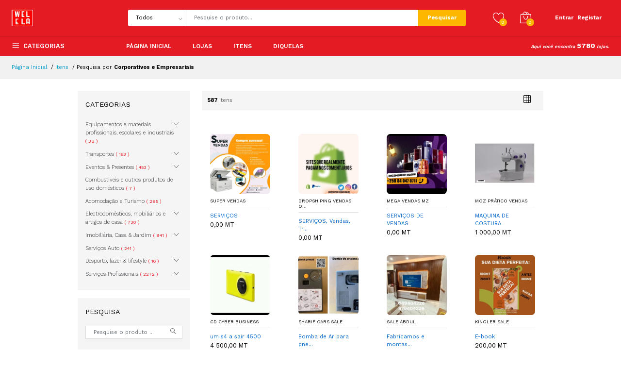

--- FILE ---
content_type: text/html; charset=UTF-8
request_url: https://welela.co.mz/filter/product/subcategory/corporativos-e-empresariais
body_size: 22757
content:
<!DOCTYPE html>
<html lang="en">
<head>
<meta charset="utf-8">
<meta name="description" content="Welela é uma plataforma de comércio online que permite usuários aderirem produtos ou serviços de vários fornecedores terceiros de qualquer canto de Moçambique" />
<meta name="robots" content="index, follow, max-snippet:-1, max-image-preview:large, max-video-preview:-1" />
<link rel="canonical" href="https://welela.co.mz/" />
<meta property="og:locale" content="pt_PT" />
<meta property="og:type" content="website" />




<link rel="icon" href="https://welela.co.mz/frontend/img/logo.jpg" sizes="32x32" />
<link rel="icon" href="https://welela.co.mz/frontend/img/logo.jpg" sizes="192x192" />
<link rel="apple-touch-icon" href="https://welela.co.mz/frontend/img/logo.jpg" />
<meta name="viewport" content="width=device-width, initial-scale=1.0, user-scalable=no">

<meta name="robots" content="all">

<!-- /// Google Analytics Code // -->
<script>
   
</script>
<!-- /// Google Analytics Code // -->




    <title>Itens | Welela
 </title>

    <link href="https://fonts.googleapis.com/css?family=Work+Sans:300,400,500,600,700&amp;amp;subset=latin-ext" rel="stylesheet">
    <link rel="stylesheet" href="https://welela.co.mz/frontend/plugins/font-awesome/css/font-awesome.min.css">
    <link rel="stylesheet" href="https://welela.co.mz/frontend/fonts/Linearicons/Linearicons/Font/demo-files/demo.css">
    <link rel="stylesheet" href="https://welela.co.mz/frontend/plugins/bootstrap4/css/bootstrap.min.css">
    <link rel="stylesheet" href="https://welela.co.mz/frontend/plugins/owl-carousel/assets/owl.carousel.css">
   <link rel="stylesheet" href="https://welela.co.mz/frontend/plugins/jquery-ui/jquery-ui.min.css">
    <link rel="stylesheet" href="https://welela.co.mz/frontend/css/style.css">
    <link rel="stylesheet" href="https://welela.co.mz/frontend/js/bootstrap-tagsinput/dist/bootstrap-tagsinput.css">


    
    <!-- CSSSSS -->
 
<style>   
 .css-3b8bzi .fab {
    color: red!important;
}
  </style>
<link rel="stylesheet" type="text/css" href="https://cdnjs.cloudflare.com/ajax/libs/toastr.js/latest/toastr.css" >
<!-- Smartsupp Live Chat script -->
<script type="text/javascript">
var _smartsupp = _smartsupp || {};
_smartsupp.key = '2f5358ea38d099dd9c8d1fceba8f2e7552d31ce9';


window.smartsupp||(function(d) {
  var s,c,o=smartsupp=function(){ o._.push(arguments)};o._=[];
  s=d.getElementsByTagName('script')[0];c=d.createElement('script');
  c.type='text/javascript';c.charset='utf-8';c.async=true;
  c.src='https://www.smartsuppchat.com/loader.js?';s.parentNode.insertBefore(c,s);
})(document);

</script>

<style>   
 .css-3b8bzi .fab {
    color: red!important;
}
  </style>

</head>
<body >

<main class="main-site">
<!-- ============================================== HEADER ============================================== -->
<header class="header header--1" data-sticky="true">

        <div class="header__top">
            <div class="ps-container">
                <div class="header__left">
                    <div class="menu--product-categories">
                        <div class="menu__toggle"><i class="icon-menu"></i><span> Categorias</span></div>
                        <div class="menu__content">
                            <ul class="menu--dropdown">
                                                      
                          <li class="current-menu-item menu-item-has-children has-mega-menu">
                              <a href="https://welela.co.mz/filter/product/category/acomodacao-e-turismo"><i class="fa fa-hotel"></i> Acomodação e Turismo</a>
                                 
                                                                   
                                                               </li>
                                                  
                          <li class="current-menu-item menu-item-has-children has-mega-menu">
                              <a href="https://welela.co.mz/filter/product/category/alimentacao"><i class="fa fa-cutlery"></i> Alimentação</a>
                                 
                                                                   
                                                                   <div class="mega-menu">
                                      <div class="mega-menu__column">
                                          <ul class="mega-menu__list">

                                                                                        <li class="current-menu-item "><a href="https://welela.co.mz/filter/product/subcategory/aperitivos-e-processados">Aperitivos e Processados</a>
                                              </li>
                                                                                         <li class="current-menu-item "><a href="https://welela.co.mz/filter/product/subcategory/carnes-e-aves">Carnes e Aves</a>
                                              </li>
                                                                                         <li class="current-menu-item "><a href="https://welela.co.mz/filter/product/subcategory/cereais-e-farinhas">Cereais e Farinhas</a>
                                              </li>
                                                                                         <li class="current-menu-item "><a href="https://welela.co.mz/filter/product/subcategory/especiarias-e-condimentos">Especiarias e Condimentos</a>
                                              </li>
                                                                                         <li class="current-menu-item "><a href="https://welela.co.mz/filter/product/subcategory/frutas-e-horticulas">Frutas e horticulas</a>
                                              </li>
                                                                                         <li class="current-menu-item "><a href="https://welela.co.mz/filter/product/subcategory/legumes">Legumes</a>
                                              </li>
                                                                                         <li class="current-menu-item "><a href="https://welela.co.mz/filter/product/subcategory/leites-e-derivados">Leites e Derivados</a>
                                              </li>
                                                                                         <li class="current-menu-item "><a href="https://welela.co.mz/filter/product/subcategory/ovos">Ovos</a>
                                              </li>
                                                                                         <li class="current-menu-item "><a href="https://welela.co.mz/filter/product/subcategory/peixes-e-mariscos">Peixes e Mariscos</a>
                                              </li>
                                                                                         <li class="current-menu-item "><a href="https://welela.co.mz/filter/product/subcategory/produtos-especiais">Produtos especiais</a>
                                              </li>
                                                                                         <li class="current-menu-item "><a href="https://welela.co.mz/filter/product/subcategory/prontos-a-comer">Prontos a Comer</a>
                                              </li>
                                                                                     </ul>
                                      </div>
                                      
                                  </div>

                                                                </li>
                                                  
                          <li class="current-menu-item menu-item-has-children has-mega-menu">
                              <a href="https://welela.co.mz/filter/product/category/artes-e-artesanato"><i class="fa fa-pencil-square-o"></i> Artes e Artesanato</a>
                                 
                                                                   
                                                               </li>
                                                  
                          <li class="current-menu-item menu-item-has-children has-mega-menu">
                              <a href="https://welela.co.mz/filter/product/category/combustiveis-e-outros-produtos-de-uso-domesticos"><i class="fa fa-fire-extinguisher"></i> Combustiveis e outros produtos de uso domésticos</a>
                                 
                                                                   
                                                               </li>
                                                  
                          <li class="current-menu-item menu-item-has-children has-mega-menu">
                              <a href="https://welela.co.mz/filter/product/category/desporto-lazer-lifestyle"><i class="fa fa-futbol-o"></i> Desporto, lazer &amp; lifestyle</a>
                                 
                                                                   
                                                                   <div class="mega-menu">
                                      <div class="mega-menu__column">
                                          <ul class="mega-menu__list">

                                                                                        <li class="current-menu-item "><a href="https://welela.co.mz/filter/product/subcategory/artigos-diversos">Artigos diversos</a>
                                              </li>
                                                                                         <li class="current-menu-item "><a href="https://welela.co.mz/filter/product/subcategory/equipamentos">Equipamentos</a>
                                              </li>
                                                                                         <li class="current-menu-item "><a href="https://welela.co.mz/filter/product/subcategory/fitness">Fitness</a>
                                              </li>
                                                                                         <li class="current-menu-item "><a href="https://welela.co.mz/filter/product/subcategory/suplementos-para-a-saude">Suplementos para a saúde</a>
                                              </li>
                                                                                     </ul>
                                      </div>
                                      
                                  </div>

                                                                </li>
                                                  
                          <li class="current-menu-item menu-item-has-children has-mega-menu">
                              <a href="https://welela.co.mz/filter/product/category/electrodomesticos-mobiliarios-e-artigos-de-casa"><i class="fa fa-desktop"></i> Electrodomésticos, mobiliários e artigos de casa</a>
                                 
                                                                   
                                                                   <div class="mega-menu">
                                      <div class="mega-menu__column">
                                          <ul class="mega-menu__list">

                                                                                        <li class="current-menu-item "><a href="https://welela.co.mz/filter/product/subcategory/mobiliarios-domesticos">Mobiliários domésticos</a>
                                              </li>
                                                                                     </ul>
                                      </div>
                                      
                                  </div>

                                                                </li>
                                                  
                          <li class="current-menu-item menu-item-has-children has-mega-menu">
                              <a href="https://welela.co.mz/filter/product/category/equipamentos-e-materiais-profissionais-escolares-e-industriais"><i class="fa fa-anchor"></i> Equipamentos e materiais profissionais, escolares e industriais</a>
                                 
                                                                   
                                                                   <div class="mega-menu">
                                      <div class="mega-menu__column">
                                          <ul class="mega-menu__list">

                                                                                        <li class="current-menu-item "><a href="https://welela.co.mz/filter/product/subcategory/acessorios-e-pecas">Acessórios e peças</a>
                                              </li>
                                                                                     </ul>
                                      </div>
                                      
                                  </div>

                                                                </li>
                                                  
                          <li class="current-menu-item menu-item-has-children has-mega-menu">
                              <a href="https://welela.co.mz/filter/product/category/eventos-presentes"><i class="fa fa-gift"></i> Eventos &amp; Presentes</a>
                                 
                                                                   
                                                                   <div class="mega-menu">
                                      <div class="mega-menu__column">
                                          <ul class="mega-menu__list">

                                                                                        <li class="current-menu-item "><a href="https://welela.co.mz/filter/product/subcategory/bandejas">Bandejas</a>
                                              </li>
                                                                                         <li class="current-menu-item "><a href="https://welela.co.mz/filter/product/subcategory/bebidas-e-outros">Bebidas e outros</a>
                                              </li>
                                                                                         <li class="current-menu-item "><a href="https://welela.co.mz/filter/product/subcategory/bolos">Bolos</a>
                                              </li>
                                                                                         <li class="current-menu-item "><a href="https://welela.co.mz/filter/product/subcategory/brindes">Brindes</a>
                                              </li>
                                                                                         <li class="current-menu-item "><a href="https://welela.co.mz/filter/product/subcategory/brinquedos">Brinquedos</a>
                                              </li>
                                                                                         <li class="current-menu-item "><a href="https://welela.co.mz/filter/product/subcategory/catering">Catering</a>
                                              </li>
                                                                                         <li class="current-menu-item "><a href="https://welela.co.mz/filter/product/subcategory/decoracao-e-organizacao">Decoração e Organização</a>
                                              </li>
                                                                                         <li class="current-menu-item "><a href="https://welela.co.mz/filter/product/subcategory/flores">Flores</a>
                                              </li>
                                                                                         <li class="current-menu-item "><a href="https://welela.co.mz/filter/product/subcategory/outros-servicos">Outros serviços</a>
                                              </li>
                                                                                         <li class="current-menu-item "><a href="https://welela.co.mz/filter/product/subcategory/rentals-e-lounges">Rentals e Lounges</a>
                                              </li>
                                                                                         <li class="current-menu-item "><a href="https://welela.co.mz/filter/product/subcategory/salgados-e-acepipes">Salgados e Acepipes</a>
                                              </li>
                                                                                         <li class="current-menu-item "><a href="https://welela.co.mz/filter/product/subcategory/sobremesas-e-pastelaria">sobremesas e Pastelaria</a>
                                              </li>
                                                                                     </ul>
                                      </div>
                                      
                                  </div>

                                                                </li>
                                                  
                          <li class="current-menu-item menu-item-has-children has-mega-menu">
                              <a href="https://welela.co.mz/filter/product/category/higiene-saude-beleza"><i class="fa fa-heartbeat"></i> Higiene, Saúde &amp; Beleza</a>
                                 
                                                                   
                                                               </li>
                                                  
                          <li class="current-menu-item menu-item-has-children has-mega-menu">
                              <a href="https://welela.co.mz/filter/product/category/imobiliaria-casa-jardim"><i class="fa fa-building"></i> Imobiliária, Casa &amp; Jardim</a>
                                 
                                                                   
                                                                   <div class="mega-menu">
                                      <div class="mega-menu__column">
                                          <ul class="mega-menu__list">

                                                                                        <li class="current-menu-item "><a href="https://welela.co.mz/filter/product/subcategory/arrendar">Arrendar</a>
                                              </li>
                                                                                         <li class="current-menu-item "><a href="https://welela.co.mz/filter/product/subcategory/construcao">Construção</a>
                                              </li>
                                                                                         <li class="current-menu-item "><a href="https://welela.co.mz/filter/product/subcategory/manutencao-e-servicos">Manutenção e serviços</a>
                                              </li>
                                                                                         <li class="current-menu-item "><a href="https://welela.co.mz/filter/product/subcategory/materiais-de-manutencao-e-construcao">Materiais de Manutenção e Construção</a>
                                              </li>
                                                                                         <li class="current-menu-item "><a href="https://welela.co.mz/filter/product/subcategory/seguranca">Segurança</a>
                                              </li>
                                                                                         <li class="current-menu-item "><a href="https://welela.co.mz/filter/product/subcategory/servicos-imobiliarios">Serviços Imobiliários</a>
                                              </li>
                                                                                         <li class="current-menu-item "><a href="https://welela.co.mz/filter/product/subcategory/venda-de-imoveis">Venda de Imóveis</a>
                                              </li>
                                                                                     </ul>
                                      </div>
                                      
                                  </div>

                                                                </li>
                                                  
                          <li class="current-menu-item menu-item-has-children has-mega-menu">
                              <a href="https://welela.co.mz/filter/product/category/moda"><i class="fa fa-female"></i> Moda</a>
                                 
                                                                   
                                                                   <div class="mega-menu">
                                      <div class="mega-menu__column">
                                          <ul class="mega-menu__list">

                                                                                        <li class="current-menu-item "><a href="https://welela.co.mz/filter/product/subcategory/acessorios-e-joias">Acessórios e Jóias</a>
                                              </li>
                                                                                         <li class="current-menu-item "><a href="https://welela.co.mz/filter/product/subcategory/calcados">Calçados</a>
                                              </li>
                                                                                         <li class="current-menu-item "><a href="https://welela.co.mz/filter/product/subcategory/estilistas">Estilistas</a>
                                              </li>
                                                                                         <li class="current-menu-item "><a href="https://welela.co.mz/filter/product/subcategory/feminina">Feminina</a>
                                              </li>
                                                                                         <li class="current-menu-item "><a href="https://welela.co.mz/filter/product/subcategory/infantil">Infantil</a>
                                              </li>
                                                                                         <li class="current-menu-item "><a href="https://welela.co.mz/filter/product/subcategory/masculina">Masculina</a>
                                              </li>
                                                                                         <li class="current-menu-item "><a href="https://welela.co.mz/filter/product/subcategory/perfumes">Perfumes</a>
                                              </li>
                                                                                         <li class="current-menu-item "><a href="https://welela.co.mz/filter/product/subcategory/proteses-diversas">Próteses diversas</a>
                                              </li>
                                                                                     </ul>
                                      </div>
                                      
                                  </div>

                                                                </li>
                                                  
                          <li class="current-menu-item menu-item-has-children has-mega-menu">
                              <a href="https://welela.co.mz/filter/product/category/servicos-auto"><i class="fa fa-automobile"></i> Serviços Auto</a>
                                 
                                                                   
                                                               </li>
                                                     
                            </ul>
                        </div>
                    </div><a class="ps-logo" href="/">
                        <img src="https://welela.co.mz/frontend/img/logoIcon.jpg" style="    height: 42px;
    width: auto;" ></a>
                </div>
                <div class="header__center">
                    <form class="ps-form--quick-search" action="https://welela.co.mz/filter/search-product" method="GET" role="search">
                        <div class="form-group--icon"><i class="icon-chevron-down"></i>
                      
                            <select class="form-control" name="category" >

                          

                                <option value="all"  selected="selected">Todos</option>
                                                          
                                <option value="Acomodação e Turismo" >Acomodação e Turismo</option>
                              
                                                          
                                <option value="Alimentação" >Alimentação</option>
                              
                                                          
                                <option value="Artes e Artesanato" >Artes e Artesanato</option>
                              
                                                          
                                <option value="Combustiveis e outros produtos de uso domésticos" >Combustiveis e outros produtos de uso domésticos</option>
                              
                                                          
                                <option value="Desporto, lazer &amp; lifestyle" >Desporto, lazer &amp; lifestyle</option>
                              
                                                          
                                <option value="Electrodomésticos, mobiliários e artigos de casa" >Electrodomésticos, mobiliários e artigos de casa</option>
                              
                                                          
                                <option value="Equipamentos e materiais profissionais, escolares e industriais" >Equipamentos e materiais profissionais, escolares e industriais</option>
                              
                                                          
                                <option value="Eventos &amp; Presentes" >Eventos &amp; Presentes</option>
                              
                                                          
                                <option value="Higiene, Saúde &amp; Beleza" >Higiene, Saúde &amp; Beleza</option>
                              
                                                          
                                <option value="Imobiliária, Casa &amp; Jardim" >Imobiliária, Casa &amp; Jardim</option>
                              
                                                          
                                <option value="Moda" >Moda</option>
                              
                                                          
                                <option value="Serviços Auto" >Serviços Auto</option>
                              
                                                            </select>
                        </div>
                        <input class="form-control" type="search"  name="search" placeholder="Pesquise o produto...">
                        <button>Pesquisar</button>
                    </form>
                </div>
                <div class="header__right">
                <div class="header__actions">


                    <a class="header__extra"  href="https://welela.co.mz/wishlists" title="Meus Favoritos"><i class="icon-heart"></i><span><i   id="wishlistsCount">
                    0                    </i></span></a>


                        <div class="ps-cart--mini"  id="cartItensTotal" ><a class="header__extra" href="#"><i class="icon-bag2"></i><span><i>
                                                    0
                          
                        </i></span></a>
                          
                        </div>
                        <div class="ps-block--user-header">
                               
                    <div class="ps-block__right"><a href="https://welela.co.mz/login">Entrar</a><a href="https://welela.co.mz/register">Registar</a></div>
                     
                        </div>
                    </div>
                </div>
            </div>
        </div>
        <nav class="navigation">
            <div class="ps-container">
                <div class="navigation__left">
                    <div class="menu--product-categories">
                        <div class="menu__toggle"><i class="icon-menu"></i><span> Categorias</span></div>
                        <div class="menu__content">
                            <ul class="menu--dropdown">
                                

                                                      
                            <li class="current-menu-item menu-item-has-children has-mega-menu">
                                <a href="https://welela.co.mz/filter/product/category/acomodacao-e-turismo"><i class="fa fa-hotel"></i> Acomodação e Turismo</a>
                                   
                                                                       
                                                                   </li>
                                                    
                            <li class="current-menu-item menu-item-has-children has-mega-menu">
                                <a href="https://welela.co.mz/filter/product/category/alimentacao"><i class="fa fa-cutlery"></i> Alimentação</a>
                                   
                                                                       
                                                                       <div class="mega-menu">
                                        <div class="mega-menu__column">
                                            <ul class="mega-menu__list">

                                                                                            <li class="current-menu-item "><a href="https://welela.co.mz/filter/product/subcategory/aperitivos-e-processados">Aperitivos e Processados</a>
                                                </li>
                                                                                             <li class="current-menu-item "><a href="https://welela.co.mz/filter/product/subcategory/carnes-e-aves">Carnes e Aves</a>
                                                </li>
                                                                                             <li class="current-menu-item "><a href="https://welela.co.mz/filter/product/subcategory/cereais-e-farinhas">Cereais e Farinhas</a>
                                                </li>
                                                                                             <li class="current-menu-item "><a href="https://welela.co.mz/filter/product/subcategory/especiarias-e-condimentos">Especiarias e Condimentos</a>
                                                </li>
                                                                                             <li class="current-menu-item "><a href="https://welela.co.mz/filter/product/subcategory/frutas-e-horticulas">Frutas e horticulas</a>
                                                </li>
                                                                                             <li class="current-menu-item "><a href="https://welela.co.mz/filter/product/subcategory/legumes">Legumes</a>
                                                </li>
                                                                                             <li class="current-menu-item "><a href="https://welela.co.mz/filter/product/subcategory/leites-e-derivados">Leites e Derivados</a>
                                                </li>
                                                                                             <li class="current-menu-item "><a href="https://welela.co.mz/filter/product/subcategory/ovos">Ovos</a>
                                                </li>
                                                                                             <li class="current-menu-item "><a href="https://welela.co.mz/filter/product/subcategory/peixes-e-mariscos">Peixes e Mariscos</a>
                                                </li>
                                                                                             <li class="current-menu-item "><a href="https://welela.co.mz/filter/product/subcategory/produtos-especiais">Produtos especiais</a>
                                                </li>
                                                                                             <li class="current-menu-item "><a href="https://welela.co.mz/filter/product/subcategory/prontos-a-comer">Prontos a Comer</a>
                                                </li>
                                                                                         </ul>
                                        </div>
                                        
                                    </div>

                                                                    </li>
                                                    
                            <li class="current-menu-item menu-item-has-children has-mega-menu">
                                <a href="https://welela.co.mz/filter/product/category/artes-e-artesanato"><i class="fa fa-pencil-square-o"></i> Artes e Artesanato</a>
                                   
                                                                       
                                                                   </li>
                                                    
                            <li class="current-menu-item menu-item-has-children has-mega-menu">
                                <a href="https://welela.co.mz/filter/product/category/combustiveis-e-outros-produtos-de-uso-domesticos"><i class="fa fa-fire-extinguisher"></i> Combustiveis e outros produtos de uso domésticos</a>
                                   
                                                                       
                                                                   </li>
                                                    
                            <li class="current-menu-item menu-item-has-children has-mega-menu">
                                <a href="https://welela.co.mz/filter/product/category/desporto-lazer-lifestyle"><i class="fa fa-futbol-o"></i> Desporto, lazer &amp; lifestyle</a>
                                   
                                                                       
                                                                       <div class="mega-menu">
                                        <div class="mega-menu__column">
                                            <ul class="mega-menu__list">

                                                                                            <li class="current-menu-item "><a href="https://welela.co.mz/filter/product/subcategory/artigos-diversos">Artigos diversos</a>
                                                </li>
                                                                                             <li class="current-menu-item "><a href="https://welela.co.mz/filter/product/subcategory/equipamentos">Equipamentos</a>
                                                </li>
                                                                                             <li class="current-menu-item "><a href="https://welela.co.mz/filter/product/subcategory/fitness">Fitness</a>
                                                </li>
                                                                                             <li class="current-menu-item "><a href="https://welela.co.mz/filter/product/subcategory/suplementos-para-a-saude">Suplementos para a saúde</a>
                                                </li>
                                                                                         </ul>
                                        </div>
                                        
                                    </div>

                                                                    </li>
                                                    
                            <li class="current-menu-item menu-item-has-children has-mega-menu">
                                <a href="https://welela.co.mz/filter/product/category/electrodomesticos-mobiliarios-e-artigos-de-casa"><i class="fa fa-desktop"></i> Electrodomésticos, mobiliários e artigos de casa</a>
                                   
                                                                       
                                                                       <div class="mega-menu">
                                        <div class="mega-menu__column">
                                            <ul class="mega-menu__list">

                                                                                            <li class="current-menu-item "><a href="https://welela.co.mz/filter/product/subcategory/mobiliarios-domesticos">Mobiliários domésticos</a>
                                                </li>
                                                                                         </ul>
                                        </div>
                                        
                                    </div>

                                                                    </li>
                                                    
                            <li class="current-menu-item menu-item-has-children has-mega-menu">
                                <a href="https://welela.co.mz/filter/product/category/equipamentos-e-materiais-profissionais-escolares-e-industriais"><i class="fa fa-anchor"></i> Equipamentos e materiais profissionais, escolares e industriais</a>
                                   
                                                                       
                                                                       <div class="mega-menu">
                                        <div class="mega-menu__column">
                                            <ul class="mega-menu__list">

                                                                                            <li class="current-menu-item "><a href="https://welela.co.mz/filter/product/subcategory/acessorios-e-pecas">Acessórios e peças</a>
                                                </li>
                                                                                         </ul>
                                        </div>
                                        
                                    </div>

                                                                    </li>
                                                    
                            <li class="current-menu-item menu-item-has-children has-mega-menu">
                                <a href="https://welela.co.mz/filter/product/category/eventos-presentes"><i class="fa fa-gift"></i> Eventos &amp; Presentes</a>
                                   
                                                                       
                                                                       <div class="mega-menu">
                                        <div class="mega-menu__column">
                                            <ul class="mega-menu__list">

                                                                                            <li class="current-menu-item "><a href="https://welela.co.mz/filter/product/subcategory/bandejas">Bandejas</a>
                                                </li>
                                                                                             <li class="current-menu-item "><a href="https://welela.co.mz/filter/product/subcategory/bebidas-e-outros">Bebidas e outros</a>
                                                </li>
                                                                                             <li class="current-menu-item "><a href="https://welela.co.mz/filter/product/subcategory/bolos">Bolos</a>
                                                </li>
                                                                                             <li class="current-menu-item "><a href="https://welela.co.mz/filter/product/subcategory/brindes">Brindes</a>
                                                </li>
                                                                                             <li class="current-menu-item "><a href="https://welela.co.mz/filter/product/subcategory/brinquedos">Brinquedos</a>
                                                </li>
                                                                                             <li class="current-menu-item "><a href="https://welela.co.mz/filter/product/subcategory/catering">Catering</a>
                                                </li>
                                                                                             <li class="current-menu-item "><a href="https://welela.co.mz/filter/product/subcategory/decoracao-e-organizacao">Decoração e Organização</a>
                                                </li>
                                                                                             <li class="current-menu-item "><a href="https://welela.co.mz/filter/product/subcategory/flores">Flores</a>
                                                </li>
                                                                                             <li class="current-menu-item "><a href="https://welela.co.mz/filter/product/subcategory/outros-servicos">Outros serviços</a>
                                                </li>
                                                                                             <li class="current-menu-item "><a href="https://welela.co.mz/filter/product/subcategory/rentals-e-lounges">Rentals e Lounges</a>
                                                </li>
                                                                                             <li class="current-menu-item "><a href="https://welela.co.mz/filter/product/subcategory/salgados-e-acepipes">Salgados e Acepipes</a>
                                                </li>
                                                                                             <li class="current-menu-item "><a href="https://welela.co.mz/filter/product/subcategory/sobremesas-e-pastelaria">sobremesas e Pastelaria</a>
                                                </li>
                                                                                         </ul>
                                        </div>
                                        
                                    </div>

                                                                    </li>
                                                    
                            <li class="current-menu-item menu-item-has-children has-mega-menu">
                                <a href="https://welela.co.mz/filter/product/category/higiene-saude-beleza"><i class="fa fa-heartbeat"></i> Higiene, Saúde &amp; Beleza</a>
                                   
                                                                       
                                                                   </li>
                                                    
                            <li class="current-menu-item menu-item-has-children has-mega-menu">
                                <a href="https://welela.co.mz/filter/product/category/imobiliaria-casa-jardim"><i class="fa fa-building"></i> Imobiliária, Casa &amp; Jardim</a>
                                   
                                                                       
                                                                       <div class="mega-menu">
                                        <div class="mega-menu__column">
                                            <ul class="mega-menu__list">

                                                                                            <li class="current-menu-item "><a href="https://welela.co.mz/filter/product/subcategory/arrendar">Arrendar</a>
                                                </li>
                                                                                             <li class="current-menu-item "><a href="https://welela.co.mz/filter/product/subcategory/construcao">Construção</a>
                                                </li>
                                                                                             <li class="current-menu-item "><a href="https://welela.co.mz/filter/product/subcategory/manutencao-e-servicos">Manutenção e serviços</a>
                                                </li>
                                                                                             <li class="current-menu-item "><a href="https://welela.co.mz/filter/product/subcategory/materiais-de-manutencao-e-construcao">Materiais de Manutenção e Construção</a>
                                                </li>
                                                                                             <li class="current-menu-item "><a href="https://welela.co.mz/filter/product/subcategory/seguranca">Segurança</a>
                                                </li>
                                                                                             <li class="current-menu-item "><a href="https://welela.co.mz/filter/product/subcategory/servicos-imobiliarios">Serviços Imobiliários</a>
                                                </li>
                                                                                             <li class="current-menu-item "><a href="https://welela.co.mz/filter/product/subcategory/venda-de-imoveis">Venda de Imóveis</a>
                                                </li>
                                                                                         </ul>
                                        </div>
                                        
                                    </div>

                                                                    </li>
                                                    
                            <li class="current-menu-item menu-item-has-children has-mega-menu">
                                <a href="https://welela.co.mz/filter/product/category/moda"><i class="fa fa-female"></i> Moda</a>
                                   
                                                                       
                                                                       <div class="mega-menu">
                                        <div class="mega-menu__column">
                                            <ul class="mega-menu__list">

                                                                                            <li class="current-menu-item "><a href="https://welela.co.mz/filter/product/subcategory/acessorios-e-joias">Acessórios e Jóias</a>
                                                </li>
                                                                                             <li class="current-menu-item "><a href="https://welela.co.mz/filter/product/subcategory/calcados">Calçados</a>
                                                </li>
                                                                                             <li class="current-menu-item "><a href="https://welela.co.mz/filter/product/subcategory/estilistas">Estilistas</a>
                                                </li>
                                                                                             <li class="current-menu-item "><a href="https://welela.co.mz/filter/product/subcategory/feminina">Feminina</a>
                                                </li>
                                                                                             <li class="current-menu-item "><a href="https://welela.co.mz/filter/product/subcategory/infantil">Infantil</a>
                                                </li>
                                                                                             <li class="current-menu-item "><a href="https://welela.co.mz/filter/product/subcategory/masculina">Masculina</a>
                                                </li>
                                                                                             <li class="current-menu-item "><a href="https://welela.co.mz/filter/product/subcategory/perfumes">Perfumes</a>
                                                </li>
                                                                                             <li class="current-menu-item "><a href="https://welela.co.mz/filter/product/subcategory/proteses-diversas">Próteses diversas</a>
                                                </li>
                                                                                         </ul>
                                        </div>
                                        
                                    </div>

                                                                    </li>
                                                    
                            <li class="current-menu-item menu-item-has-children has-mega-menu">
                                <a href="https://welela.co.mz/filter/product/category/servicos-auto"><i class="fa fa-automobile"></i> Serviços Auto</a>
                                   
                                                                       
                                                                   </li>
                                                         
                            
                              
                            </ul>
                        </div>
                    </div>
                </div>
                <div class="navigation__right">
                    <ul class="menu">
                        <li><a href="/" style="color:">Página Inicial</a>
                     
                        </li>

                        <li>
                        <a href="https://welela.co.mz/allshops" style="color:">Lojas</a>
                     
                        </li>

                        <li><a href="https://welela.co.mz/shop" style="color:">Itens</a>
                     
                        </li>
                        <li><a href="https://welela.co.mz/diquelas" style="color:">DIQUELAS</a>
                     
                        </li>
                   
                    </ul>
                    <ul class="navigation__extra">
                       <span
                       style="color:#fff;
                       font-weight: 600;
                       font-size: 12px;
                       font-style: italic;">Aqui você encontra </span> 
                       
                         
                                                  <span  style="color:#fff;
                       font-weight: 900;
                       font-size: 18px;"
                      
                       
                       class="counterShop" akhi="9769">
                          
</span><span  style="color:#fff;
                       font-weight: 600;
                       font-size: 12px;
                       font-style: italic;"> lojas.</span>
                    </ul>
                </div>
            </div>
        </nav>
    </header>


    <!-- Mobile Menu -->
    <header class="header header--mobile" data-sticky="true">
       
        <div class="navigation--mobile">
            <div class="navigation__left">
                <a class="ps-logo" href="/"
              >
              <img src="https://welela.co.mz/frontend/img/logoIcon.jpg" style=" height: 42px;
    width: auto;" ></a></a>
            
            </div>
            <div class="navigation__right">
                <div class="header__actions">
                    <div class="ps-cart--mini">
                    <a class="header__extra"  id="wishlistsCount" href="https://welela.co.mz/wishlists" title="Meus Favoritos"><i class="icon-heart"></i><span><i>
                    0                    </i></span></a>

                    <a class="header__extra" href="#"><i class="icon-bag2"></i><span><i>
                        
                                                0
                          
                        </i></span></a>
                       
                          
                    </div>
                    <div class="ps-block--user-header">
                     
                    <div class="ps-block__right"><a href="https://welela.co.mz/login">Entrar</a><a href="https://welela.co.mz/register">Registar</a></div>
                     
                        
                    </div>
                </div>
            </div>
        </div>
        <div class="ps-search--mobile">
            <form class="ps-form--search-mobile" action="https://welela.co.mz/filter/search-product" method="GET" role="search">
          
            <div class="form-group--nest">
                    <input class="form-control" type="search"  name="search" placeholder="Pesquise o produto...">
                    <button><i class="icon-magnifier"></i></button>
                </div>
            </form>
        </div>
    </header>
    <div class="ps-panel--sidebar" id="cart-mobile">
        <div class="ps-panel__header">
            <h3>Shopping Cart</h3>
        </div>
        <div class="navigation__content">
            <div class="ps-cart--mobile">
             
            </div>
        </div>
    </div>
    <div class="ps-panel--sidebar" id="navigation-mobile">
        <div class="ps-panel__header">
            <h3>Categorias</h3>
        </div>
        <div class="ps-panel__content">
            <ul class="menu--mobile">
                                      
                          
                                 
                                                                   
                                                                   <li>
                              <a href="https://welela.co.mz/filter/product/category/Acomoda%C3%A7%C3%A3o%20e%20Turismo">Acomodação e Turismo</a></li>

                                  
                              </li>
                                                  
                          
                                 
                                                                   
                                                                  <li class="current-menu-item menu-item-has-children">
                       <a href="https://welela.co.mz/filter/product/category/Alimenta%C3%A7%C3%A3o">Alimentação</a><span class="sub-toggle"></span>
                                <ul class="sub-menu">
                                    

                                                                                    <li><a href="https://welela.co.mz/filter/product/subcategory/Aperitivos%20e%20Processados">Aperitivos e Processados</a>
                                                </li>
                                                                                             <li><a href="https://welela.co.mz/filter/product/subcategory/Carnes%20e%20Aves">Carnes e Aves</a>
                                                </li>
                                                                                             <li><a href="https://welela.co.mz/filter/product/subcategory/Cereais%20e%20Farinhas">Cereais e Farinhas</a>
                                                </li>
                                                                                             <li><a href="https://welela.co.mz/filter/product/subcategory/Especiarias%20e%20Condimentos">Especiarias e Condimentos</a>
                                                </li>
                                                                                             <li><a href="https://welela.co.mz/filter/product/subcategory/Frutas%20e%20horticulas">Frutas e horticulas</a>
                                                </li>
                                                                                             <li><a href="https://welela.co.mz/filter/product/subcategory/Legumes">Legumes</a>
                                                </li>
                                                                                             <li><a href="https://welela.co.mz/filter/product/subcategory/Leites%20e%20Derivados">Leites e Derivados</a>
                                                </li>
                                                                                             <li><a href="https://welela.co.mz/filter/product/subcategory/Ovos">Ovos</a>
                                                </li>
                                                                                             <li><a href="https://welela.co.mz/filter/product/subcategory/Peixes%20e%20Mariscos">Peixes e Mariscos</a>
                                                </li>
                                                                                             <li><a href="https://welela.co.mz/filter/product/subcategory/Produtos%20especiais">Produtos especiais</a>
                                                </li>
                                                                                             <li><a href="https://welela.co.mz/filter/product/subcategory/Prontos%20a%20Comer">Prontos a Comer</a>
                                                </li>
                                                                               
                                </ul>
                                  
                              </li>
                                                  
                          
                                 
                                                                   
                                                                   <li>
                              <a href="https://welela.co.mz/filter/product/category/Artes%20e%20Artesanato">Artes e Artesanato</a></li>

                                  
                              </li>
                                                  
                          
                                 
                                                                   
                                                                   <li>
                              <a href="https://welela.co.mz/filter/product/category/Combustiveis%20e%20outros%20produtos%20de%20uso%20dom%C3%A9sticos">Combustiveis e outros produtos de uso domésticos</a></li>

                                  
                              </li>
                                                  
                          
                                 
                                                                   
                                                                  <li class="current-menu-item menu-item-has-children">
                       <a href="https://welela.co.mz/filter/product/category/Desporto,%20lazer%20&amp;%20lifestyle">Desporto, lazer &amp; lifestyle</a><span class="sub-toggle"></span>
                                <ul class="sub-menu">
                                    

                                                                                    <li><a href="https://welela.co.mz/filter/product/subcategory/Artigos%20diversos">Artigos diversos</a>
                                                </li>
                                                                                             <li><a href="https://welela.co.mz/filter/product/subcategory/Equipamentos">Equipamentos</a>
                                                </li>
                                                                                             <li><a href="https://welela.co.mz/filter/product/subcategory/Fitness">Fitness</a>
                                                </li>
                                                                                             <li><a href="https://welela.co.mz/filter/product/subcategory/Suplementos%20para%20a%20sa%C3%BAde">Suplementos para a saúde</a>
                                                </li>
                                                                               
                                </ul>
                                  
                              </li>
                                                  
                          
                                 
                                                                   
                                                                  <li class="current-menu-item menu-item-has-children">
                       <a href="https://welela.co.mz/filter/product/category/Electrodom%C3%A9sticos,%20mobili%C3%A1rios%20e%20artigos%20de%20casa">Electrodomésticos, mobiliários e artigos de casa</a><span class="sub-toggle"></span>
                                <ul class="sub-menu">
                                    

                                                                                    <li><a href="https://welela.co.mz/filter/product/subcategory/Mobili%C3%A1rios%20dom%C3%A9sticos">Mobiliários domésticos</a>
                                                </li>
                                                                               
                                </ul>
                                  
                              </li>
                                                  
                          
                                 
                                                                   
                                                                  <li class="current-menu-item menu-item-has-children">
                       <a href="https://welela.co.mz/filter/product/category/Equipamentos%20e%20materiais%20profissionais,%20escolares%20e%20industriais">Equipamentos e materiais profissionais, escolares e industriais</a><span class="sub-toggle"></span>
                                <ul class="sub-menu">
                                    

                                                                                    <li><a href="https://welela.co.mz/filter/product/subcategory/Acess%C3%B3rios%20e%20pe%C3%A7as">Acessórios e peças</a>
                                                </li>
                                                                               
                                </ul>
                                  
                              </li>
                                                  
                          
                                 
                                                                   
                                                                  <li class="current-menu-item menu-item-has-children">
                       <a href="https://welela.co.mz/filter/product/category/Eventos%20&amp;%20Presentes">Eventos &amp; Presentes</a><span class="sub-toggle"></span>
                                <ul class="sub-menu">
                                    

                                                                                    <li><a href="https://welela.co.mz/filter/product/subcategory/Bandejas">Bandejas</a>
                                                </li>
                                                                                             <li><a href="https://welela.co.mz/filter/product/subcategory/Bebidas%20e%20outros">Bebidas e outros</a>
                                                </li>
                                                                                             <li><a href="https://welela.co.mz/filter/product/subcategory/Bolos">Bolos</a>
                                                </li>
                                                                                             <li><a href="https://welela.co.mz/filter/product/subcategory/Brindes">Brindes</a>
                                                </li>
                                                                                             <li><a href="https://welela.co.mz/filter/product/subcategory/Brinquedos">Brinquedos</a>
                                                </li>
                                                                                             <li><a href="https://welela.co.mz/filter/product/subcategory/Catering">Catering</a>
                                                </li>
                                                                                             <li><a href="https://welela.co.mz/filter/product/subcategory/Decora%C3%A7%C3%A3o%20e%20Organiza%C3%A7%C3%A3o">Decoração e Organização</a>
                                                </li>
                                                                                             <li><a href="https://welela.co.mz/filter/product/subcategory/Flores">Flores</a>
                                                </li>
                                                                                             <li><a href="https://welela.co.mz/filter/product/subcategory/Outros%20servi%C3%A7os">Outros serviços</a>
                                                </li>
                                                                                             <li><a href="https://welela.co.mz/filter/product/subcategory/Rentals%20e%20Lounges">Rentals e Lounges</a>
                                                </li>
                                                                                             <li><a href="https://welela.co.mz/filter/product/subcategory/Salgados%20e%20Acepipes">Salgados e Acepipes</a>
                                                </li>
                                                                                             <li><a href="https://welela.co.mz/filter/product/subcategory/sobremesas%20e%20Pastelaria">sobremesas e Pastelaria</a>
                                                </li>
                                                                               
                                </ul>
                                  
                              </li>
                                                  
                          
                                 
                                                                   
                                                                   <li>
                              <a href="https://welela.co.mz/filter/product/category/Higiene,%20Sa%C3%BAde%20&amp;%20Beleza">Higiene, Saúde &amp; Beleza</a></li>

                                  
                              </li>
                                                  
                          
                                 
                                                                   
                                                                  <li class="current-menu-item menu-item-has-children">
                       <a href="https://welela.co.mz/filter/product/category/Imobili%C3%A1ria,%20Casa%20&amp;%20Jardim">Imobiliária, Casa &amp; Jardim</a><span class="sub-toggle"></span>
                                <ul class="sub-menu">
                                    

                                                                                    <li><a href="https://welela.co.mz/filter/product/subcategory/Arrendar">Arrendar</a>
                                                </li>
                                                                                             <li><a href="https://welela.co.mz/filter/product/subcategory/Constru%C3%A7%C3%A3o">Construção</a>
                                                </li>
                                                                                             <li><a href="https://welela.co.mz/filter/product/subcategory/Manuten%C3%A7%C3%A3o%20e%20servi%C3%A7os">Manutenção e serviços</a>
                                                </li>
                                                                                             <li><a href="https://welela.co.mz/filter/product/subcategory/Materiais%20de%20Manuten%C3%A7%C3%A3o%20e%20Constru%C3%A7%C3%A3o">Materiais de Manutenção e Construção</a>
                                                </li>
                                                                                             <li><a href="https://welela.co.mz/filter/product/subcategory/Seguran%C3%A7a">Segurança</a>
                                                </li>
                                                                                             <li><a href="https://welela.co.mz/filter/product/subcategory/Servi%C3%A7os%20Imobili%C3%A1rios">Serviços Imobiliários</a>
                                                </li>
                                                                                             <li><a href="https://welela.co.mz/filter/product/subcategory/Venda%20de%20Im%C3%B3veis">Venda de Imóveis</a>
                                                </li>
                                                                               
                                </ul>
                                  
                              </li>
                                                  
                          
                                 
                                                                   
                                                                  <li class="current-menu-item menu-item-has-children">
                       <a href="https://welela.co.mz/filter/product/category/Moda">Moda</a><span class="sub-toggle"></span>
                                <ul class="sub-menu">
                                    

                                                                                    <li><a href="https://welela.co.mz/filter/product/subcategory/Acess%C3%B3rios%20e%20J%C3%B3ias">Acessórios e Jóias</a>
                                                </li>
                                                                                             <li><a href="https://welela.co.mz/filter/product/subcategory/Cal%C3%A7ados">Calçados</a>
                                                </li>
                                                                                             <li><a href="https://welela.co.mz/filter/product/subcategory/Estilistas">Estilistas</a>
                                                </li>
                                                                                             <li><a href="https://welela.co.mz/filter/product/subcategory/Feminina">Feminina</a>
                                                </li>
                                                                                             <li><a href="https://welela.co.mz/filter/product/subcategory/Infantil">Infantil</a>
                                                </li>
                                                                                             <li><a href="https://welela.co.mz/filter/product/subcategory/Masculina">Masculina</a>
                                                </li>
                                                                                             <li><a href="https://welela.co.mz/filter/product/subcategory/Perfumes">Perfumes</a>
                                                </li>
                                                                                             <li><a href="https://welela.co.mz/filter/product/subcategory/Pr%C3%B3teses%20diversas">Próteses diversas</a>
                                                </li>
                                                                               
                                </ul>
                                  
                              </li>
                                                  
                          
                                 
                                                                   
                                                                   <li>
                              <a href="https://welela.co.mz/filter/product/category/Servi%C3%A7os%20Auto">Serviços Auto</a></li>

                                  
                              </li>
                        </ul>
        </div>
    </div>
    <div class="navigation--list">
        <div class="navigation__content">
            <a class="navigation__item ps-toggle--sidebar" href="#menu-mobile"><i class="icon-menu"></i><span> Menu</span></a>
            <a class="navigation__item ps-toggle--sidebar" href="#navigation-mobile"><i class="icon-list4"></i><span> Categorias</span></a>
            <a class="navigation__item ps-toggle--sidebar" href="#search-sidebar"><i class="icon-magnifier"></i><span> Pesquise</span></a>
            <a class="navigation__item ps-toggle--sidebar" href="#search-loja"><i class="fa fa-search-plus"></i><span> Pesquise Loja</span></a>
            <a class="navigation__item ps-toggle--sidebar" href="#cart-mobile"><i class="icon-bag2"></i><span> Cart</span></a></div>
    </div>
    <div class="ps-panel--sidebar" id="search-sidebar">
        <div class="ps-panel__header">
            <form class="ps-form--search-mobile" action="https://welela.co.mz/filter/search-productl" method="GET">
            
            <div class="form-group--nest">
                    <input class="form-control" type="text"  name="search" placeholder="Pesquise o produto ...">
                    <button><i class="icon-magnifier"></i></button>
                </div>
            </form>
        </div>
        <div class="navigation__content"></div>
    </div>

    <div class="ps-panel--sidebar" id="search-loja">
        <div class="ps-panel__header">
            <form class="ps-form--search-mobile" action="https://welela.co.mz/filter/search-shop" method="GET">
            
            <div class="form-group--nest">
                    <input class="form-control" type="text"  name="search" placeholder="Pesquisar loja ...">
                    <button><i class="icon-magnifier"></i></button>
                </div>
            </form>
        </div>
        <div class="navigation__content"></div>
    </div>
    <div class="ps-panel--sidebar" id="menu-mobile">
        <div class="ps-panel__header">
            <h3>Menu</h3>
        </div>
        <div class="ps-panel__content">
            <ul class="menu--mobile">
                <li><a href="/">Página Inicial</a>
                     
                </li>

                <li><a href="https://welela.co.mz/allshops">Lojas</a>
             
                </li>

                <li><a href="https://welela.co.mz/shop">Itens</a>
             
                </li>
                <li><a href="https://welela.co.mz/diquelas">DIQUELAS</a>
             
                </li>
            </ul>
        </div>
    </div>
<!-- ============================================== HEADER : END ============================================== -->

<div class="ps-breadcrumb">
        <div class="ps-container">
            <ul class="breadcrumb">
                <li><a href="/">Página Inicial</a></li>
                <li><a href="https://welela.co.mz/shop">Itens</a></li>
                <li>Pesquisa por 
                    <strong>
                                            Corporativos e Empresariais
                     

                   


</strong>
            </li>
            </ul>
        </div>
    </div>
    <div class="ps-page--shop" id="shop-sidebar">
        <div class="container">
            <div class="ps-layout--shop">
                <div class="ps-layout__left">

     
<aside class="widget widget_shop">
        <h4 class="widget-title">Categorias</h4>
        <ul class="ps-list--categories">

                     

                        <li class="menu-item-has-children">
                <a href="https://welela.co.mz/filter/product/category/equipamentos-e-materiais-profissionais-escolares-e-industriais" style="font-size:14px;font-weight: 300;">  Equipamentos e materiais profissionais, escolares e industriais   
                 
                <span style="font-size:12px; color:#e51b23">( 38 )</span></a>
               
                <span class="sub-toggle"><i class="fa fa-angle-down"></i></span>
                <ul class="sub-menu">
                    
        
                                        <li><a href="https://welela.co.mz/filter/product/subcategory/acessorios-e-pecas">Acessórios e peças</a>
                    </li>
                        
                                       
                   
                </ul>
            </li>

                           
               
                
            
                     

                        <li class="menu-item-has-children">
                <a href="https://welela.co.mz/filter/product/category/transportes" style="font-size:14px;font-weight: 300;">  Transportes   
                 
                <span style="font-size:12px; color:#e51b23">( 163 )</span></a>
               
                <span class="sub-toggle"><i class="fa fa-angle-down"></i></span>
                <ul class="sub-menu">
                    
        
                                        <li><a href="https://welela.co.mz/filter/product/subcategory/acessorios-e-outros">Acessórios e outros</a>
                    </li>
                        
                                        <li><a href="https://welela.co.mz/filter/product/subcategory/venda">Venda</a>
                    </li>
                        
                                        <li><a href="https://welela.co.mz/filter/product/subcategory/oficina">Oficina</a>
                    </li>
                        
                                        <li><a href="https://welela.co.mz/filter/product/subcategory/servicos-automotivos">Serviços automotivos</a>
                    </li>
                        
                                        <li><a href="https://welela.co.mz/filter/product/subcategory/veiculos-para-aluguer">Veiculos para aluguer</a>
                    </li>
                        
                                        <li><a href="https://welela.co.mz/filter/product/subcategory/som-para-veiculos">Som para veiculos</a>
                    </li>
                        
                                        <li><a href="https://welela.co.mz/filter/product/subcategory/seguranca-auto-para-veiculos">Segurança auto para veiculos</a>
                    </li>
                        
                                       
                   
                </ul>
            </li>

                           
               
                
            
                     

                        <li class="menu-item-has-children">
                <a href="https://welela.co.mz/filter/product/category/eventos-presentes" style="font-size:14px;font-weight: 300;">  Eventos &amp; Presentes   
                 
                <span style="font-size:12px; color:#e51b23">( 453 )</span></a>
               
                <span class="sub-toggle"><i class="fa fa-angle-down"></i></span>
                <ul class="sub-menu">
                    
        
                                        <li><a href="https://welela.co.mz/filter/product/subcategory/bebidas-e-outros">Bebidas e outros</a>
                    </li>
                        
                                        <li><a href="https://welela.co.mz/filter/product/subcategory/bolos">Bolos</a>
                    </li>
                        
                                        <li><a href="https://welela.co.mz/filter/product/subcategory/sobremesas-e-pastelaria">sobremesas e Pastelaria</a>
                    </li>
                        
                                        <li><a href="https://welela.co.mz/filter/product/subcategory/catering">Catering</a>
                    </li>
                        
                                        <li><a href="https://welela.co.mz/filter/product/subcategory/decoracao-e-organizacao">Decoração e Organização</a>
                    </li>
                        
                                        <li><a href="https://welela.co.mz/filter/product/subcategory/outros-servicos">Outros serviços</a>
                    </li>
                        
                                        <li><a href="https://welela.co.mz/filter/product/subcategory/rentals-e-lounges">Rentals e Lounges</a>
                    </li>
                        
                                        <li><a href="https://welela.co.mz/filter/product/subcategory/salgados-e-acepipes">Salgados e Acepipes</a>
                    </li>
                        
                                        <li><a href="https://welela.co.mz/filter/product/subcategory/flores">Flores</a>
                    </li>
                        
                                        <li><a href="https://welela.co.mz/filter/product/subcategory/bandejas">Bandejas</a>
                    </li>
                        
                                        <li><a href="https://welela.co.mz/filter/product/subcategory/brindes">Brindes</a>
                    </li>
                        
                                        <li><a href="https://welela.co.mz/filter/product/subcategory/brinquedos">Brinquedos</a>
                    </li>
                        
                                       
                   
                </ul>
            </li>

                           
               
                
            
                     

                        
            <li>
                <a href="https://welela.co.mz/filter/product/category/combustiveis-e-outros-produtos-de-uso-domesticos" style="font-size:14px;font-weight: 300;" title="Combustiveis e outros produtos de uso domésticos">
                 Combustiveis e outros produtos de uso domésticos
                 
                <span style="font-size:12px; color:#e51b23">( 7 )</span>
            </a>
        </li>
                           
               
                
            
                     

                        
            <li>
                <a href="https://welela.co.mz/filter/product/category/acomodacao-e-turismo" style="font-size:14px;font-weight: 300;" title="Acomodação e Turismo">
                 Acomodação e Turismo
                 
                <span style="font-size:12px; color:#e51b23">( 285 )</span>
            </a>
        </li>
                           
               
                
            
                     

                        <li class="menu-item-has-children">
                <a href="https://welela.co.mz/filter/product/category/electrodomesticos-mobiliarios-e-artigos-de-casa" style="font-size:14px;font-weight: 300;">  Electrodomésticos, mobiliários e artigos de casa   
                 
                <span style="font-size:12px; color:#e51b23">( 730 )</span></a>
               
                <span class="sub-toggle"><i class="fa fa-angle-down"></i></span>
                <ul class="sub-menu">
                    
        
                                        <li><a href="https://welela.co.mz/filter/product/subcategory/mobiliarios-domesticos">Mobiliários domésticos</a>
                    </li>
                        
                                       
                   
                </ul>
            </li>

                           
               
                
            
                     

                        <li class="menu-item-has-children">
                <a href="https://welela.co.mz/filter/product/category/imobiliaria-casa-jardim" style="font-size:14px;font-weight: 300;">  Imobiliária, Casa &amp; Jardim   
                 
                <span style="font-size:12px; color:#e51b23">( 941 )</span></a>
               
                <span class="sub-toggle"><i class="fa fa-angle-down"></i></span>
                <ul class="sub-menu">
                    
        
                                        <li><a href="https://welela.co.mz/filter/product/subcategory/venda-de-imoveis">Venda de Imóveis</a>
                    </li>
                        
                                        <li><a href="https://welela.co.mz/filter/product/subcategory/construcao">Construção</a>
                    </li>
                        
                                        <li><a href="https://welela.co.mz/filter/product/subcategory/manutencao-e-servicos">Manutenção e serviços</a>
                    </li>
                        
                                        <li><a href="https://welela.co.mz/filter/product/subcategory/materiais-de-manutencao-e-construcao">Materiais de Manutenção e Construção</a>
                    </li>
                        
                                        <li><a href="https://welela.co.mz/filter/product/subcategory/arrendar">Arrendar</a>
                    </li>
                        
                                        <li><a href="https://welela.co.mz/filter/product/subcategory/seguranca">Segurança</a>
                    </li>
                        
                                        <li><a href="https://welela.co.mz/filter/product/subcategory/servicos-imobiliarios">Serviços Imobiliários</a>
                    </li>
                        
                                       
                   
                </ul>
            </li>

                           
               
                
            
                     

                        
            <li>
                <a href="https://welela.co.mz/filter/product/category/servicos-auto" style="font-size:14px;font-weight: 300;" title="Serviços Auto">
                 Serviços Auto
                 
                <span style="font-size:12px; color:#e51b23">( 241 )</span>
            </a>
        </li>
                           
               
                
            
                     

                        <li class="menu-item-has-children">
                <a href="https://welela.co.mz/filter/product/category/desporto-lazer-lifestyle" style="font-size:14px;font-weight: 300;">  Desporto, lazer &amp; lifestyle   
                 
                <span style="font-size:12px; color:#e51b23">( 16 )</span></a>
               
                <span class="sub-toggle"><i class="fa fa-angle-down"></i></span>
                <ul class="sub-menu">
                    
        
                                        <li><a href="https://welela.co.mz/filter/product/subcategory/equipamentos">Equipamentos</a>
                    </li>
                        
                                        <li><a href="https://welela.co.mz/filter/product/subcategory/artigos-diversos">Artigos diversos</a>
                    </li>
                        
                                        <li><a href="https://welela.co.mz/filter/product/subcategory/fitness">Fitness</a>
                    </li>
                        
                                        <li><a href="https://welela.co.mz/filter/product/subcategory/suplementos-para-a-saude">Suplementos para a saúde</a>
                    </li>
                        
                                       
                   
                </ul>
            </li>

                           
               
                
            
                     

                        <li class="menu-item-has-children">
                <a href="https://welela.co.mz/filter/product/category/servicos-profissionais" style="font-size:14px;font-weight: 300;">  Serviços Profissionais   
                 
                <span style="font-size:12px; color:#e51b23">( 2272 )</span></a>
               
                <span class="sub-toggle"><i class="fa fa-angle-down"></i></span>
                <ul class="sub-menu">
                    
        
                                        <li><a href="https://welela.co.mz/filter/product/subcategory/fotografia">Fotografia</a>
                    </li>
                        
                                        <li><a href="https://welela.co.mz/filter/product/subcategory/imagens-e-videos">Imagens e Videos</a>
                    </li>
                        
                                        <li><a href="https://welela.co.mz/filter/product/subcategory/corporativos-e-empresariais">Corporativos e Empresariais</a>
                    </li>
                        
                                        <li><a href="https://welela.co.mz/filter/product/subcategory/delivery-e-distribuicao">Delivery e Distribuição</a>
                    </li>
                        
                                        <li><a href="https://welela.co.mz/filter/product/subcategory/limpeza-e-desinfeccao-de-edificios">Limpeza e desinfecção de edifícios</a>
                    </li>
                        
                                        <li><a href="https://welela.co.mz/filter/product/subcategory/pesquisas-e-projectos">Pesquisas e Projectos</a>
                    </li>
                        
                                        <li><a href="https://welela.co.mz/filter/product/subcategory/publicidade">Publicidade</a>
                    </li>
                        
                                        <li><a href="https://welela.co.mz/filter/product/subcategory/transportes-e-mudancas">Transportes e mudanças</a>
                    </li>
                        
                                        <li><a href="https://welela.co.mz/filter/product/subcategory/educacionais-e-livros">Educacionais e Livros</a>
                    </li>
                        
                                        <li><a href="https://welela.co.mz/filter/product/subcategory/financeiros">Financeiros</a>
                    </li>
                        
                                        <li><a href="https://welela.co.mz/filter/product/subcategory/uniformes">Uniformes</a>
                    </li>
                        
                                        <li><a href="https://welela.co.mz/filter/product/subcategory/material-de-proteccao">Material de protecção</a>
                    </li>
                        
                                       
                   
                </ul>
            </li>

                           
               
                
            
               
    </aside>


    <aside class="widget widget_shop">
        <h4 class="widget-title">Pesquisa</h4>
        <form class="ps-form--widget-search" action="https://welela.co.mz/filter/search-product" method="get">
        <input class="form-control" type="search" name="search" placeholder="Pesquise o produto ...">
            <button type="submit"><i class="icon-magnifier"></i></button>
        </form>

        <figure>
            <h4 class="widget-title">POR PREÇO
            </h4>

            
            <div class="ps-slider" data-default-min="0" data-default-max="40000000" data-max="40000000" data-step="1" data-unit="MT"></div>
            <p class="ps-slider__meta">Preço:<span class="ps-slider__value ps-slider__min"></span>-<span class="ps-slider__value ps-slider__max"></span>
        
            <a href="#" class="btnFilter">Filtrar</a>
        </p>

            
        </figure>



        

    </aside>
    
</div>                <div class="ps-layout__right" id="ProductContent">
    
    <div class="ps-shopping ps-tab-root"><a class="ps-shop__filter-mb" href="#" id="filter-sidebar"><i
                class="icon-menu"></i> Show Filter</a>
        <div class="ps-shopping__header">
            <p><strong> 587 </strong> Itens </p>
            <div class="ps-shopping__actions">

                <div class="ps-shopping__view">
                    <!-- <p>View</p> -->
                    <ul class="ps-tab-list">
                        <li class="active"><a href="#tab-1"><i class="icon-grid"></i></a></li>

                    </ul>
                </div>
            </div>
        </div>
        <div class="ps-tabs">

            <div class="ps-tab active" id="tab-1">
                <div class="ps-shopping-product">
                    <div class="row">
                                                    <div class="col-xl-3 col-lg-4 col-md-4 col-sm-6 col-6 ">
                                <div class="ps-product">
                                    <div class="ps-product__thumbnail">

                                        <a href="https://welela.co.mz/item/servicos-227"
                                            title="SERVIÇOS">
                                                                                            <img src="https://welela.co.mz/upload/products/thumbnail/18110821057609658558.png" class="image-item"
                                                    alt="SERVIÇOS">
                                                                                    </a>
                                        
                                                                                                                                                                    <ul class="ps-product__actions">
                                            <li><a href="https://welela.co.mz/item/servicos-227" title="Ver Mais"><i
                                                        class="icon-eye"></i></a></li>
                                            <li><a href="#" data-id="18110821059754078558"
                                                    id="18110821059754078558" class="add-to-wishlist"
                                                    title="Adicionar aos favoritos"><i class="icon-heart"></i></a></li>

                                                                                    </ul>
                                    </div>
                                    <div class="ps-product__container">
                                                                                <a class="ps-product__vendor" href="https://welela.co.mz/shop/super-vendas">

                                            SUPER VENDAS

                                        </a>
                                        <div class="ps-product__content"><a class="ps-product__title"
                                                href="https://welela.co.mz/item/servicos-227"
                                                title="SERVIÇOS">


                                                SERVIÇOS
                                            </a>
                                                                                                                                                                                                                                                    <p class="ps-product__price">
                                                            0,00                                                                                                                                                                                        MT
                                                                                                                    </p>
                                                                                                                                                                                        </div>
                                        <div class="ps-product__content hover">
                                            <a class="ps-product__title" title="SERVIÇOS"
                                                href="https://welela.co.mz/item/servicos-227">
                                                SERVIÇOS</a>

                                                                                                                                                                                                        0,00                                                                                                                                                                            MT
                                                                                                                                                                                                                                                </div>
                                    </div>
                                </div>
                            </div>
                                                    <div class="col-xl-3 col-lg-4 col-md-4 col-sm-6 col-6 ">
                                <div class="ps-product">
                                    <div class="ps-product__thumbnail">

                                        <a href="https://welela.co.mz/item/servicos-vendas-troca-de-experiencia-dropshiping-moz"
                                            title="SERVIÇOS, Vendas, Troca de experiência Dropshiping Moz">
                                                                                            <img src="https://welela.co.mz/upload/products/thumbnail/18110878158829598561.png" class="image-item"
                                                    alt="SERVIÇOS, Vendas, Troca de experiência Dropshiping Moz">
                                                                                    </a>
                                        
                                                                                                                                                                    <ul class="ps-product__actions">
                                            <li><a href="https://welela.co.mz/item/servicos-vendas-troca-de-experiencia-dropshiping-moz" title="Ver Mais"><i
                                                        class="icon-eye"></i></a></li>
                                            <li><a href="#" data-id="18110878160519368561"
                                                    id="18110878160519368561" class="add-to-wishlist"
                                                    title="Adicionar aos favoritos"><i class="icon-heart"></i></a></li>

                                                                                    </ul>
                                    </div>
                                    <div class="ps-product__container">
                                                                                <a class="ps-product__vendor" href="https://welela.co.mz/shop/dropshiping-vendas-online">

                                            Dropshiping vendas o...

                                        </a>
                                        <div class="ps-product__content"><a class="ps-product__title"
                                                href="https://welela.co.mz/item/servicos-vendas-troca-de-experiencia-dropshiping-moz"
                                                title="SERVIÇOS, Vendas, Troca de experiência Dropshiping Moz">


                                                SERVIÇOS, Vendas, Tr...
                                            </a>
                                                                                                                                                                                                                                                    <p class="ps-product__price">
                                                            0,00                                                                                                                                                                                        MT
                                                                                                                    </p>
                                                                                                                                                                                        </div>
                                        <div class="ps-product__content hover">
                                            <a class="ps-product__title" title="SERVIÇOS, Vendas, Troca de experiência Dropshiping Moz"
                                                href="https://welela.co.mz/item/servicos-vendas-troca-de-experiencia-dropshiping-moz">
                                                SERVIÇOS, Vendas, Tr...</a>

                                                                                                                                                                                                        0,00                                                                                                                                                                            MT
                                                                                                                                                                                                                                                </div>
                                    </div>
                                </div>
                            </div>
                                                    <div class="col-xl-3 col-lg-4 col-md-4 col-sm-6 col-6 ">
                                <div class="ps-product">
                                    <div class="ps-product__thumbnail">

                                        <a href="https://welela.co.mz/item/servicos-de-vendas-2"
                                            title="SERVIÇOS DE VENDAS">
                                                                                            <img src="https://welela.co.mz/upload/products/thumbnail/18110950713672188564.png" class="image-item"
                                                    alt="SERVIÇOS DE VENDAS">
                                                                                    </a>
                                        
                                                                                                                                                                    <ul class="ps-product__actions">
                                            <li><a href="https://welela.co.mz/item/servicos-de-vendas-2" title="Ver Mais"><i
                                                        class="icon-eye"></i></a></li>
                                            <li><a href="#" data-id="18110950716133598564"
                                                    id="18110950716133598564" class="add-to-wishlist"
                                                    title="Adicionar aos favoritos"><i class="icon-heart"></i></a></li>

                                                                                    </ul>
                                    </div>
                                    <div class="ps-product__container">
                                                                                <a class="ps-product__vendor" href="https://welela.co.mz/shop/mega-vendas-mz">

                                            Mega Vendas Mz

                                        </a>
                                        <div class="ps-product__content"><a class="ps-product__title"
                                                href="https://welela.co.mz/item/servicos-de-vendas-2"
                                                title="SERVIÇOS DE VENDAS">


                                                SERVIÇOS DE VENDAS
                                            </a>
                                                                                                                                                                                                                                                    <p class="ps-product__price">
                                                            0,00                                                                                                                                                                                        MT
                                                                                                                    </p>
                                                                                                                                                                                        </div>
                                        <div class="ps-product__content hover">
                                            <a class="ps-product__title" title="SERVIÇOS DE VENDAS"
                                                href="https://welela.co.mz/item/servicos-de-vendas-2">
                                                SERVIÇOS DE VENDAS</a>

                                                                                                                                                                                                        0,00                                                                                                                                                                            MT
                                                                                                                                                                                                                                                </div>
                                    </div>
                                </div>
                            </div>
                                                    <div class="col-xl-3 col-lg-4 col-md-4 col-sm-6 col-6 ">
                                <div class="ps-product">
                                    <div class="ps-product__thumbnail">

                                        <a href="https://welela.co.mz/item/maquina-de-costura"
                                            title="MAQUINA DE COSTURA">
                                                                                            <img src="https://welela.co.mz/upload/products/thumbnail/18110965592993928566.png" class="image-item"
                                                    alt="MAQUINA DE COSTURA">
                                                                                    </a>
                                        
                                                                                                                                                                    <ul class="ps-product__actions">
                                            <li><a href="https://welela.co.mz/item/maquina-de-costura" title="Ver Mais"><i
                                                        class="icon-eye"></i></a></li>
                                            <li><a href="#" data-id="18110965593357168566"
                                                    id="18110965593357168566" class="add-to-wishlist"
                                                    title="Adicionar aos favoritos"><i class="icon-heart"></i></a></li>

                                                                                            <li><a href="#" data-id="18110965593357168566"
                                                        class="add-to-cart" title="Adicione ao carrinho"><i
                                                            class="icon-bag2"></i></a></li>
                                                                                    </ul>
                                    </div>
                                    <div class="ps-product__container">
                                                                                <a class="ps-product__vendor" href="https://welela.co.mz/shop/moz-pratico-vendas">

                                            MOZ Prático Vendas

                                        </a>
                                        <div class="ps-product__content"><a class="ps-product__title"
                                                href="https://welela.co.mz/item/maquina-de-costura"
                                                title="MAQUINA DE COSTURA">


                                                MAQUINA DE COSTURA
                                            </a>
                                                                                                                                                                                                                                                    <p class="ps-product__price">
                                                            1 000,00                                                                                                                                                                                        MT
                                                                                                                    </p>
                                                                                                                                                                                        </div>
                                        <div class="ps-product__content hover">
                                            <a class="ps-product__title" title="MAQUINA DE COSTURA"
                                                href="https://welela.co.mz/item/maquina-de-costura">
                                                MAQUINA DE COSTURA</a>

                                                                                                                                                                                                        1 000,00                                                                                                                                                                            MT
                                                                                                                                                                                                                                                </div>
                                    </div>
                                </div>
                            </div>
                                                    <div class="col-xl-3 col-lg-4 col-md-4 col-sm-6 col-6 ">
                                <div class="ps-product">
                                    <div class="ps-product__thumbnail">

                                        <a href="https://welela.co.mz/item/um-s4-a-sair-4500"
                                            title="um s4 a sair 4500">
                                                                                            <img src="https://welela.co.mz/upload/products/thumbnail/18110970177676108568.jpg" class="image-item"
                                                    alt="um s4 a sair 4500">
                                                                                    </a>
                                        
                                                                                                                                                                    <ul class="ps-product__actions">
                                            <li><a href="https://welela.co.mz/item/um-s4-a-sair-4500" title="Ver Mais"><i
                                                        class="icon-eye"></i></a></li>
                                            <li><a href="#" data-id="18110970178047758568"
                                                    id="18110970178047758568" class="add-to-wishlist"
                                                    title="Adicionar aos favoritos"><i class="icon-heart"></i></a></li>

                                                                                            <li><a href="#" data-id="18110970178047758568"
                                                        class="add-to-cart" title="Adicione ao carrinho"><i
                                                            class="icon-bag2"></i></a></li>
                                                                                    </ul>
                                    </div>
                                    <div class="ps-product__container">
                                                                                <a class="ps-product__vendor" href="https://welela.co.mz/shop/cd-cyber-business">

                                            CD CYBER BUSINESS

                                        </a>
                                        <div class="ps-product__content"><a class="ps-product__title"
                                                href="https://welela.co.mz/item/um-s4-a-sair-4500"
                                                title="um s4 a sair 4500">


                                                um s4 a sair 4500
                                            </a>
                                                                                                                                                                                                                                                    <p class="ps-product__price">
                                                            4 500,00                                                                                                                                                                                        MT
                                                                                                                    </p>
                                                                                                                                                                                        </div>
                                        <div class="ps-product__content hover">
                                            <a class="ps-product__title" title="um s4 a sair 4500"
                                                href="https://welela.co.mz/item/um-s4-a-sair-4500">
                                                um s4 a sair 4500</a>

                                                                                                                                                                                                        4 500,00                                                                                                                                                                            MT
                                                                                                                                                                                                                                                </div>
                                    </div>
                                </div>
                            </div>
                                                    <div class="col-xl-3 col-lg-4 col-md-4 col-sm-6 col-6 ">
                                <div class="ps-product">
                                    <div class="ps-product__thumbnail">

                                        <a href="https://welela.co.mz/item/bomba-de-ar-para-pneus"
                                            title="Bomba de Ar para pneus">
                                                                                            <img src="https://welela.co.mz/upload/products/thumbnail/18110990130147208573.jpg" class="image-item"
                                                    alt="Bomba de Ar para pneus">
                                                                                    </a>
                                        
                                                                                                                                                                    <ul class="ps-product__actions">
                                            <li><a href="https://welela.co.mz/item/bomba-de-ar-para-pneus" title="Ver Mais"><i
                                                        class="icon-eye"></i></a></li>
                                            <li><a href="#" data-id="18110990130786388573"
                                                    id="18110990130786388573" class="add-to-wishlist"
                                                    title="Adicionar aos favoritos"><i class="icon-heart"></i></a></li>

                                                                                            <li><a href="#" data-id="18110990130786388573"
                                                        class="add-to-cart" title="Adicione ao carrinho"><i
                                                            class="icon-bag2"></i></a></li>
                                                                                    </ul>
                                    </div>
                                    <div class="ps-product__container">
                                                                                <a class="ps-product__vendor" href="https://welela.co.mz/shop/sharif-cars-sale">

                                            Sharif Cars sale

                                        </a>
                                        <div class="ps-product__content"><a class="ps-product__title"
                                                href="https://welela.co.mz/item/bomba-de-ar-para-pneus"
                                                title="Bomba de Ar para pneus">


                                                Bomba de Ar para pne...
                                            </a>
                                                                                                                                                                                                                                                    <p class="ps-product__price">
                                                            20 000,00                                                                                                                                                                                        MT
                                                                                                                    </p>
                                                                                                                                                                                        </div>
                                        <div class="ps-product__content hover">
                                            <a class="ps-product__title" title="Bomba de Ar para pneus"
                                                href="https://welela.co.mz/item/bomba-de-ar-para-pneus">
                                                Bomba de Ar para pne...</a>

                                                                                                                                                                                                        20 000,00                                                                                                                                                                            MT
                                                                                                                                                                                                                                                </div>
                                    </div>
                                </div>
                            </div>
                                                    <div class="col-xl-3 col-lg-4 col-md-4 col-sm-6 col-6 ">
                                <div class="ps-product">
                                    <div class="ps-product__thumbnail">

                                        <a href="https://welela.co.mz/item/fabricamos-e-montas-armario-de-cozinhas-e-painel-de-parades-em-3d-e-raques"
                                            title="Fabricamos e montas Armario de cozinhas e painel de parades em 3D e raques.">
                                                                                            <img src="https://welela.co.mz/upload/products/thumbnail/18111737452677098574.jpg" class="image-item"
                                                    alt="Fabricamos e montas Armario de cozinhas e painel de parades em 3D e raques.">
                                                                                    </a>
                                        
                                                                                                                                                                    <ul class="ps-product__actions">
                                            <li><a href="https://welela.co.mz/item/fabricamos-e-montas-armario-de-cozinhas-e-painel-de-parades-em-3d-e-raques" title="Ver Mais"><i
                                                        class="icon-eye"></i></a></li>
                                            <li><a href="#" data-id="18111737452992058574"
                                                    id="18111737452992058574" class="add-to-wishlist"
                                                    title="Adicionar aos favoritos"><i class="icon-heart"></i></a></li>

                                                                                    </ul>
                                    </div>
                                    <div class="ps-product__container">
                                                                                <a class="ps-product__vendor" href="https://welela.co.mz/shop/sale-abdul">

                                            Sale Abdul

                                        </a>
                                        <div class="ps-product__content"><a class="ps-product__title"
                                                href="https://welela.co.mz/item/fabricamos-e-montas-armario-de-cozinhas-e-painel-de-parades-em-3d-e-raques"
                                                title="Fabricamos e montas Armario de cozinhas e painel de parades em 3D e raques.">


                                                Fabricamos e montas...
                                            </a>
                                                                                                                                                                                                                                                    <p class="ps-product__price">
                                                            0,00                                                                                                                                                                                        MT
                                                                                                                    </p>
                                                                                                                                                                                        </div>
                                        <div class="ps-product__content hover">
                                            <a class="ps-product__title" title="Fabricamos e montas Armario de cozinhas e painel de parades em 3D e raques."
                                                href="https://welela.co.mz/item/fabricamos-e-montas-armario-de-cozinhas-e-painel-de-parades-em-3d-e-raques">
                                                Fabricamos e montas...</a>

                                                                                                                                                                                                        0,00                                                                                                                                                                            MT
                                                                                                                                                                                                                                                </div>
                                    </div>
                                </div>
                            </div>
                                                    <div class="col-xl-3 col-lg-4 col-md-4 col-sm-6 col-6 ">
                                <div class="ps-product">
                                    <div class="ps-product__thumbnail">

                                        <a href="https://welela.co.mz/item/e-book"
                                            title="E-book">
                                                                                            <img src="https://welela.co.mz/upload/products/thumbnail/18111875601339648586.png" class="image-item"
                                                    alt="E-book">
                                                                                    </a>
                                        
                                                                                                                                                                    <ul class="ps-product__actions">
                                            <li><a href="https://welela.co.mz/item/e-book" title="Ver Mais"><i
                                                        class="icon-eye"></i></a></li>
                                            <li><a href="#" data-id="18111875602899258586"
                                                    id="18111875602899258586" class="add-to-wishlist"
                                                    title="Adicionar aos favoritos"><i class="icon-heart"></i></a></li>

                                                                                            <li><a href="#" data-id="18111875602899258586"
                                                        class="add-to-cart" title="Adicione ao carrinho"><i
                                                            class="icon-bag2"></i></a></li>
                                                                                    </ul>
                                    </div>
                                    <div class="ps-product__container">
                                                                                <a class="ps-product__vendor" href="https://welela.co.mz/shop/kingler-sale">

                                            Kingler Sale

                                        </a>
                                        <div class="ps-product__content"><a class="ps-product__title"
                                                href="https://welela.co.mz/item/e-book"
                                                title="E-book">


                                                E-book
                                            </a>
                                                                                                                                                                                                                                                    <p class="ps-product__price">
                                                            200,00                                                                                                                                                                                        MT
                                                                                                                    </p>
                                                                                                                                                                                        </div>
                                        <div class="ps-product__content hover">
                                            <a class="ps-product__title" title="E-book"
                                                href="https://welela.co.mz/item/e-book">
                                                E-book</a>

                                                                                                                                                                                                        200,00                                                                                                                                                                            MT
                                                                                                                                                                                                                                                </div>
                                    </div>
                                </div>
                            </div>
                                                    <div class="col-xl-3 col-lg-4 col-md-4 col-sm-6 col-6 ">
                                <div class="ps-product">
                                    <div class="ps-product__thumbnail">

                                        <a href="https://welela.co.mz/item/kit-clareador-de-papaya-loja-slyther-sale-s-temos-para-si-kit-creme-clareador-papaya-sabonete-e-locao-por-apenas-950mt"
                                            title="Kit Clareador de Papaya  Loja Slyther Sale&#039;s✨☎ Temos para si: Kit Creme Clareador Papaya Sabonete e loção por apenas 950MT.">
                                                                                            <img src="https://welela.co.mz/upload/products/thumbnail/18111918902704688587.jpg" class="image-item"
                                                    alt="Kit Clareador de Papaya  Loja Slyther Sale&#039;s✨☎ Temos para si: Kit Creme Clareador Papaya Sabonete e loção por apenas 950MT.">
                                                                                    </a>
                                        
                                                                                                                                                                    <ul class="ps-product__actions">
                                            <li><a href="https://welela.co.mz/item/kit-clareador-de-papaya-loja-slyther-sale-s-temos-para-si-kit-creme-clareador-papaya-sabonete-e-locao-por-apenas-950mt" title="Ver Mais"><i
                                                        class="icon-eye"></i></a></li>
                                            <li><a href="#" data-id="18111918903136518587"
                                                    id="18111918903136518587" class="add-to-wishlist"
                                                    title="Adicionar aos favoritos"><i class="icon-heart"></i></a></li>

                                                                                            <li><a href="#" data-id="18111918903136518587"
                                                        class="add-to-cart" title="Adicione ao carrinho"><i
                                                            class="icon-bag2"></i></a></li>
                                                                                    </ul>
                                    </div>
                                    <div class="ps-product__container">
                                                                                <a class="ps-product__vendor" href="https://welela.co.mz/shop/loja-slyther-sale-s">

                                            Loja Slyther Sale&#039;s

                                        </a>
                                        <div class="ps-product__content"><a class="ps-product__title"
                                                href="https://welela.co.mz/item/kit-clareador-de-papaya-loja-slyther-sale-s-temos-para-si-kit-creme-clareador-papaya-sabonete-e-locao-por-apenas-950mt"
                                                title="Kit Clareador de Papaya  Loja Slyther Sale&#039;s✨☎ Temos para si: Kit Creme Clareador Papaya Sabonete e loção por apenas 950MT.">


                                                Kit Clareador de Pap...
                                            </a>
                                                                                                                                                                                                                                                    <p class="ps-product__price">
                                                            950,00                                                                                                                                                                                        MT
                                                                                                                    </p>
                                                                                                                                                                                        </div>
                                        <div class="ps-product__content hover">
                                            <a class="ps-product__title" title="Kit Clareador de Papaya  Loja Slyther Sale&#039;s✨☎ Temos para si: Kit Creme Clareador Papaya Sabonete e loção por apenas 950MT."
                                                href="https://welela.co.mz/item/kit-clareador-de-papaya-loja-slyther-sale-s-temos-para-si-kit-creme-clareador-papaya-sabonete-e-locao-por-apenas-950mt">
                                                Kit Clareador de Pap...</a>

                                                                                                                                                                                                        950,00                                                                                                                                                                            MT
                                                                                                                                                                                                                                                </div>
                                    </div>
                                </div>
                            </div>
                                                    <div class="col-xl-3 col-lg-4 col-md-4 col-sm-6 col-6 ">
                                <div class="ps-product">
                                    <div class="ps-product__thumbnail">

                                        <a href="https://welela.co.mz/item/vaso"
                                            title="VASO">
                                                                                            <img src="https://welela.co.mz/upload/products/thumbnail/18111933981235958590.jpg" class="image-item"
                                                    alt="VASO">
                                                                                    </a>
                                        
                                                                                                                                                                    <ul class="ps-product__actions">
                                            <li><a href="https://welela.co.mz/item/vaso" title="Ver Mais"><i
                                                        class="icon-eye"></i></a></li>
                                            <li><a href="#" data-id="18111933981606288590"
                                                    id="18111933981606288590" class="add-to-wishlist"
                                                    title="Adicionar aos favoritos"><i class="icon-heart"></i></a></li>

                                                                                            <li><a href="#" data-id="18111933981606288590"
                                                        class="add-to-cart" title="Adicione ao carrinho"><i
                                                            class="icon-bag2"></i></a></li>
                                                                                    </ul>
                                    </div>
                                    <div class="ps-product__container">
                                                                                <a class="ps-product__vendor" href="https://welela.co.mz/shop/xtrelinha-sale-s">

                                            Xtrelinha Sale&#039;s

                                        </a>
                                        <div class="ps-product__content"><a class="ps-product__title"
                                                href="https://welela.co.mz/item/vaso"
                                                title="VASO">


                                                VASO
                                            </a>
                                                                                                                                                                                                                                                    <p class="ps-product__price">
                                                            1 200,00                                                                                                                                                                                        MT
                                                                                                                    </p>
                                                                                                                                                                                        </div>
                                        <div class="ps-product__content hover">
                                            <a class="ps-product__title" title="VASO"
                                                href="https://welela.co.mz/item/vaso">
                                                VASO</a>

                                                                                                                                                                                                        1 200,00                                                                                                                                                                            MT
                                                                                                                                                                                                                                                </div>
                                    </div>
                                </div>
                            </div>
                                                    <div class="col-xl-3 col-lg-4 col-md-4 col-sm-6 col-6 ">
                                <div class="ps-product">
                                    <div class="ps-product__thumbnail">

                                        <a href="https://welela.co.mz/item/moageira-2a-mao-pouco-usada-e-sem-nenhum-problema-optimo-para-expandir-ou-comecar-um-negocio-preco-100-000-00-mt"
                                            title="Moageira 2a mão pouco usada e sem nenhum problema. Óptimo para expandir ou começar um negócio.  Preço: 100.000.00 Mt">
                                                                                            <img src="https://welela.co.mz/upload/products/thumbnail/18112551340140808592.jpg" class="image-item"
                                                    alt="Moageira 2a mão pouco usada e sem nenhum problema. Óptimo para expandir ou começar um negócio.  Preço: 100.000.00 Mt">
                                                                                    </a>
                                        
                                                                                                                                                                    <ul class="ps-product__actions">
                                            <li><a href="https://welela.co.mz/item/moageira-2a-mao-pouco-usada-e-sem-nenhum-problema-optimo-para-expandir-ou-comecar-um-negocio-preco-100-000-00-mt" title="Ver Mais"><i
                                                        class="icon-eye"></i></a></li>
                                            <li><a href="#" data-id="18112551340551228592"
                                                    id="18112551340551228592" class="add-to-wishlist"
                                                    title="Adicionar aos favoritos"><i class="icon-heart"></i></a></li>

                                                                                            <li><a href="#" data-id="18112551340551228592"
                                                        class="add-to-cart" title="Adicione ao carrinho"><i
                                                            class="icon-bag2"></i></a></li>
                                                                                    </ul>
                                    </div>
                                    <div class="ps-product__container">
                                                                                <a class="ps-product__vendor" href="https://welela.co.mz/shop/for-sale-mz">

                                            For Sale .Mz

                                        </a>
                                        <div class="ps-product__content"><a class="ps-product__title"
                                                href="https://welela.co.mz/item/moageira-2a-mao-pouco-usada-e-sem-nenhum-problema-optimo-para-expandir-ou-comecar-um-negocio-preco-100-000-00-mt"
                                                title="Moageira 2a mão pouco usada e sem nenhum problema. Óptimo para expandir ou começar um negócio.  Preço: 100.000.00 Mt">


                                                Moageira 2a mão pouc...
                                            </a>
                                                                                                                                                                                                                                                    <p class="ps-product__price">
                                                            10 000,00                                                                                                                                                                                        MT
                                                                                                                    </p>
                                                                                                                                                                                        </div>
                                        <div class="ps-product__content hover">
                                            <a class="ps-product__title" title="Moageira 2a mão pouco usada e sem nenhum problema. Óptimo para expandir ou começar um negócio.  Preço: 100.000.00 Mt"
                                                href="https://welela.co.mz/item/moageira-2a-mao-pouco-usada-e-sem-nenhum-problema-optimo-para-expandir-ou-comecar-um-negocio-preco-100-000-00-mt">
                                                Moageira 2a mão pouc...</a>

                                                                                                                                                                                                        10 000,00                                                                                                                                                                            MT
                                                                                                                                                                                                                                                </div>
                                    </div>
                                </div>
                            </div>
                                                    <div class="col-xl-3 col-lg-4 col-md-4 col-sm-6 col-6 ">
                                <div class="ps-product">
                                    <div class="ps-product__thumbnail">

                                        <a href="https://welela.co.mz/item/construcao-e-manutencao-de-piscinas-e-jardinagem"
                                            title="Construção e manutenção de piscinas e jardinagem">
                                                                                            <img src="https://welela.co.mz/upload/products/thumbnail/18112565771071848593.jpg" class="image-item"
                                                    alt="Construção e manutenção de piscinas e jardinagem">
                                                                                    </a>
                                        
                                                                                                                                                                    <ul class="ps-product__actions">
                                            <li><a href="https://welela.co.mz/item/construcao-e-manutencao-de-piscinas-e-jardinagem" title="Ver Mais"><i
                                                        class="icon-eye"></i></a></li>
                                            <li><a href="#" data-id="18112565771610128593"
                                                    id="18112565771610128593" class="add-to-wishlist"
                                                    title="Adicionar aos favoritos"><i class="icon-heart"></i></a></li>

                                                                                    </ul>
                                    </div>
                                    <div class="ps-product__container">
                                                                                <a class="ps-product__vendor" href="https://welela.co.mz/shop/multi-sale-el">

                                            Multi Sale. El

                                        </a>
                                        <div class="ps-product__content"><a class="ps-product__title"
                                                href="https://welela.co.mz/item/construcao-e-manutencao-de-piscinas-e-jardinagem"
                                                title="Construção e manutenção de piscinas e jardinagem">


                                                Construção e manuten...
                                            </a>
                                                                                                                                                                                                                                                    <p class="ps-product__price">
                                                            0,00                                                                                                                                                                                        MT
                                                                                                                    </p>
                                                                                                                                                                                        </div>
                                        <div class="ps-product__content hover">
                                            <a class="ps-product__title" title="Construção e manutenção de piscinas e jardinagem"
                                                href="https://welela.co.mz/item/construcao-e-manutencao-de-piscinas-e-jardinagem">
                                                Construção e manuten...</a>

                                                                                                                                                                                                        0,00                                                                                                                                                                            MT
                                                                                                                                                                                                                                                </div>
                                    </div>
                                </div>
                            </div>
                                                    <div class="col-xl-3 col-lg-4 col-md-4 col-sm-6 col-6 ">
                                <div class="ps-product">
                                    <div class="ps-product__thumbnail">

                                        <a href="https://welela.co.mz/item/servicos-de-vendas-3"
                                            title="SERVICOS DE VENDAS">
                                                                                            <img src="https://welela.co.mz/upload/products/thumbnail/18112570198332218594.jpg" class="image-item"
                                                    alt="SERVICOS DE VENDAS">
                                                                                    </a>
                                        
                                                                                                                                                                    <ul class="ps-product__actions">
                                            <li><a href="https://welela.co.mz/item/servicos-de-vendas-3" title="Ver Mais"><i
                                                        class="icon-eye"></i></a></li>
                                            <li><a href="#" data-id="18112570198424688594"
                                                    id="18112570198424688594" class="add-to-wishlist"
                                                    title="Adicionar aos favoritos"><i class="icon-heart"></i></a></li>

                                                                                    </ul>
                                    </div>
                                    <div class="ps-product__container">
                                                                                <a class="ps-product__vendor" href="https://welela.co.mz/shop/all-for-sale-mz">

                                            All For Sale MZ

                                        </a>
                                        <div class="ps-product__content"><a class="ps-product__title"
                                                href="https://welela.co.mz/item/servicos-de-vendas-3"
                                                title="SERVICOS DE VENDAS">


                                                SERVICOS DE VENDAS
                                            </a>
                                                                                                                                                                                                                                                    <p class="ps-product__price">
                                                            0,00                                                                                                                                                                                        MT
                                                                                                                    </p>
                                                                                                                                                                                        </div>
                                        <div class="ps-product__content hover">
                                            <a class="ps-product__title" title="SERVICOS DE VENDAS"
                                                href="https://welela.co.mz/item/servicos-de-vendas-3">
                                                SERVICOS DE VENDAS</a>

                                                                                                                                                                                                        0,00                                                                                                                                                                            MT
                                                                                                                                                                                                                                                </div>
                                    </div>
                                </div>
                            </div>
                                                    <div class="col-xl-3 col-lg-4 col-md-4 col-sm-6 col-6 ">
                                <div class="ps-product">
                                    <div class="ps-product__thumbnail">

                                        <a href="https://welela.co.mz/item/avon-true-satin-lipstick-3-6-grams"
                                            title="Avon True Satin Lipstick 3.6 grams">
                                                                                            <img src="https://welela.co.mz/upload/products/thumbnail/18112601630294138596.jpg" class="image-item"
                                                    alt="Avon True Satin Lipstick 3.6 grams">
                                                                                    </a>
                                        
                                                                                                                                                                    <ul class="ps-product__actions">
                                            <li><a href="https://welela.co.mz/item/avon-true-satin-lipstick-3-6-grams" title="Ver Mais"><i
                                                        class="icon-eye"></i></a></li>
                                            <li><a href="#" data-id="18112601630693258596"
                                                    id="18112601630693258596" class="add-to-wishlist"
                                                    title="Adicionar aos favoritos"><i class="icon-heart"></i></a></li>

                                                                                            <li><a href="#" data-id="18112601630693258596"
                                                        class="add-to-cart" title="Adicione ao carrinho"><i
                                                            class="icon-bag2"></i></a></li>
                                                                                    </ul>
                                    </div>
                                    <div class="ps-product__container">
                                                                                <a class="ps-product__vendor" href="https://welela.co.mz/shop/carolina-filipa-artigos-brasileiros">

                                            Carolina Filipa Arti...

                                        </a>
                                        <div class="ps-product__content"><a class="ps-product__title"
                                                href="https://welela.co.mz/item/avon-true-satin-lipstick-3-6-grams"
                                                title="Avon True Satin Lipstick 3.6 grams">


                                                Avon True Satin Lips...
                                            </a>
                                                                                                                                                                                                                                                    <p class="ps-product__price">
                                                            640,00                                                                                                                                                                                        MT
                                                                                                                    </p>
                                                                                                                                                                                        </div>
                                        <div class="ps-product__content hover">
                                            <a class="ps-product__title" title="Avon True Satin Lipstick 3.6 grams"
                                                href="https://welela.co.mz/item/avon-true-satin-lipstick-3-6-grams">
                                                Avon True Satin Lips...</a>

                                                                                                                                                                                                        640,00                                                                                                                                                                            MT
                                                                                                                                                                                                                                                </div>
                                    </div>
                                </div>
                            </div>
                                                    <div class="col-xl-3 col-lg-4 col-md-4 col-sm-6 col-6 ">
                                <div class="ps-product">
                                    <div class="ps-product__thumbnail">

                                        <a href="https://welela.co.mz/item/vendas-rapidas-venda-de-compressor-de-ar-novo-valor-2500mt"
                                            title="Vendas rápidas  Venda de compressor de AR  (NOVO) Valor 2500Mt">
                                                                                            <img src="https://welela.co.mz/upload/products/thumbnail/18112668797263818600.jpg" class="image-item"
                                                    alt="Vendas rápidas  Venda de compressor de AR  (NOVO) Valor 2500Mt">
                                                                                    </a>
                                        
                                                                                                                                                                    <ul class="ps-product__actions">
                                            <li><a href="https://welela.co.mz/item/vendas-rapidas-venda-de-compressor-de-ar-novo-valor-2500mt" title="Ver Mais"><i
                                                        class="icon-eye"></i></a></li>
                                            <li><a href="#" data-id="18112668798421168600"
                                                    id="18112668798421168600" class="add-to-wishlist"
                                                    title="Adicionar aos favoritos"><i class="icon-heart"></i></a></li>

                                                                                    </ul>
                                    </div>
                                    <div class="ps-product__container">
                                                                                <a class="ps-product__vendor" href="https://welela.co.mz/shop/vendas-rapidas-lda">

                                            Vendas Rápidas Lda

                                        </a>
                                        <div class="ps-product__content"><a class="ps-product__title"
                                                href="https://welela.co.mz/item/vendas-rapidas-venda-de-compressor-de-ar-novo-valor-2500mt"
                                                title="Vendas rápidas  Venda de compressor de AR  (NOVO) Valor 2500Mt">


                                                Vendas rápidas  Vend...
                                            </a>
                                                                                                                                                                                                                                                    <p class="ps-product__price">
                                                            0,00                                                                                                                                                                                        MT
                                                                                                                    </p>
                                                                                                                                                                                        </div>
                                        <div class="ps-product__content hover">
                                            <a class="ps-product__title" title="Vendas rápidas  Venda de compressor de AR  (NOVO) Valor 2500Mt"
                                                href="https://welela.co.mz/item/vendas-rapidas-venda-de-compressor-de-ar-novo-valor-2500mt">
                                                Vendas rápidas  Vend...</a>

                                                                                                                                                                                                        0,00                                                                                                                                                                            MT
                                                                                                                                                                                                                                                </div>
                                    </div>
                                </div>
                            </div>
                                                    <div class="col-xl-3 col-lg-4 col-md-4 col-sm-6 col-6 ">
                                <div class="ps-product">
                                    <div class="ps-product__thumbnail">

                                        <a href="https://welela.co.mz/item/carvao"
                                            title="CARVAO">
                                                                                            <img src="https://welela.co.mz/upload/products/thumbnail/18112683993964348601.jpg" class="image-item"
                                                    alt="CARVAO">
                                                                                    </a>
                                        
                                                                                                                                                                    <ul class="ps-product__actions">
                                            <li><a href="https://welela.co.mz/item/carvao" title="Ver Mais"><i
                                                        class="icon-eye"></i></a></li>
                                            <li><a href="#" data-id="18112683994472058601"
                                                    id="18112683994472058601" class="add-to-wishlist"
                                                    title="Adicionar aos favoritos"><i class="icon-heart"></i></a></li>

                                                                                    </ul>
                                    </div>
                                    <div class="ps-product__container">
                                                                                <a class="ps-product__vendor" href="https://welela.co.mz/shop/vendas-cuambe">

                                            Vendas Cuambe

                                        </a>
                                        <div class="ps-product__content"><a class="ps-product__title"
                                                href="https://welela.co.mz/item/carvao"
                                                title="CARVAO">


                                                CARVAO
                                            </a>
                                                                                                                                                                                                                                                    <p class="ps-product__price">
                                                            850,00                                                                                                                                                                                        MT
                                                                                                                    </p>
                                                                                                                                                                                        </div>
                                        <div class="ps-product__content hover">
                                            <a class="ps-product__title" title="CARVAO"
                                                href="https://welela.co.mz/item/carvao">
                                                CARVAO</a>

                                                                                                                                                                                                        850,00                                                                                                                                                                            MT
                                                                                                                                                                                                                                                </div>
                                    </div>
                                </div>
                            </div>
                                            </div>
                </div>
                <div class="ps-pagination">

                  

                    <style type="text/css">
    .my-active span{
        background-color: #5cb85c !important;
        color: white !important;
        border-color: #5cb85c !important;
    }
</style>

<ul class="pagination">
   
          

        <li class="disabled-pagination" >Página anterior</li>
    

  
           
        

       
                                                        <li class="active"><a  href="#">1</a></li>
                                                                <li><a href="https://welela.co.mz/filter/product/subcategory/corporativos-e-empresariais?page=2">2</a></li>
                                                                <li><a href="https://welela.co.mz/filter/product/subcategory/corporativos-e-empresariais?page=3">3</a></li>
                                                                <li><a href="https://welela.co.mz/filter/product/subcategory/corporativos-e-empresariais?page=4">4</a></li>
                                                                <li><a href="https://welela.co.mz/filter/product/subcategory/corporativos-e-empresariais?page=5">5</a></li>
                                                                <li><a href="https://welela.co.mz/filter/product/subcategory/corporativos-e-empresariais?page=6">6</a></li>
                                                                <li><a href="https://welela.co.mz/filter/product/subcategory/corporativos-e-empresariais?page=7">7</a></li>
                                                                <li><a href="https://welela.co.mz/filter/product/subcategory/corporativos-e-empresariais?page=8">8</a></li>
                                                                <li><a href="https://welela.co.mz/filter/product/subcategory/corporativos-e-empresariais?page=9">9</a></li>
                                                                <li><a href="https://welela.co.mz/filter/product/subcategory/corporativos-e-empresariais?page=10">10</a></li>
                                               
                    <li class="disabled"><span>...</span></li>
        

       
                   
        

       
                                                        <li><a href="https://welela.co.mz/filter/product/subcategory/corporativos-e-empresariais?page=36">36</a></li>
                                                                <li><a href="https://welela.co.mz/filter/product/subcategory/corporativos-e-empresariais?page=37">37</a></li>
                                        

    
         
        <li><a href="https://welela.co.mz/filter/product/subcategory/corporativos-e-empresariais?page=2" rel="next">Próxima página<i class="icon-chevron-right"></i></a></li>
    </ul>
 

                </div>
            </div>

        </div>
    </div>
</div>
            </div>
        </div>
    </div>

<!-- /#top-banner-and-menu --> 

<!-- ============================================================= FOOTER ============================================================= -->
<footer class="ps-footer" style="    border-top: 1px solid #e1e1e1;
    background-color: #f8f8f8;">
        <div class="ps-container">
            <div class="ps-footer__widgets">
                <aside class="widget widget_footer widget_contact-us">
                    <h4 class="widget-title">Contacte-nos</h4>
                    <div class="widget_content">
                        <h3>(+258) 87 00 39 393</h3>
                        <p>Bairro da Malhangalene, Rua Licenciado Coutinho Nº 77, <br>1º Andar Único - Maputo</p>
                        <p><span style="">Email: </span><a href="mailto:info@welela.co.mz">info@welela.co.mz</a></p>
                        <ul class="ps-list--social">
                            <li><a class="facebook" title="Facebook" href="https://www.facebook.com/welelamz" target="_blank"><i class="fa fa-facebook" style="color: #ffffff;"></i></a></li>
                <li><a class="twitter"   title="Telegram" target="_blank" style=" background-color: #0088cc;" href="">
                                        <i class="fa  fa-paper-plane" style="color:#fff" aria-hidden="true"></i></a></li>

                
                          
                            <li><a class="facebook"  title="Linkedin"href="https://mz.linkedin.com/company/welelamz" target="_blank"><i class="fa fa-linkedin" style="color: #ffffff;"></i></a></li>
                            <li><a class="instagram" title="Instagram" href="https://www.instagram.com/welelamz/?hl=en" target="_blank"><i class="fa fa-instagram" style="color: #ffffff;"></i></a></li>
                            
                        </ul>
                    </div>
                </aside>
                <aside class="widget widget_footer">
                    <h4 class="widget-title">Links Rápidos</h4>
                    <ul class="ps-list--link">
                        <li><a href="/">Página Inicial</a></li>
                        <li><a href="https://welela.co.mz/allshops">Lojas</a></li>
                        <li><a href="https://welela.co.mz/shop">Itens</a></li>
                        <li><a href="https://welela.co.mz/diquelas">Diquelas</a></li>
                    </ul>
                </aside>
                <aside class="widget widget_footer">
                    <h4 class="widget-title">Empresa</h4>
                    <ul class="ps-list--link">
                        <li><a href="https://welela.co.mz/about">Sobre nós</a></li>
                        <li><a href="https://welela.co.mz/faq">Perguntas frequentes</a></li>
                        <li><a href="https://welela.co.mz/contact">Contacto</a></li>

                        <li><a href="https://welela.co.mz/terms">Termos e Condições</a></li>
                        <li><a href="https://welela.co.mz/policy">Política de Privacidade</a></li>
                    </ul>
                </aside>
                <aside class="widget widget_footer" style="width:23%">
                    <h4 class="widget-title">Tags</h4>

                      <p class="ps-list--link">

             

            
                      <a href="https://welela.co.mz/filter/search-tags/Investimento" title="Investimento" style="font-size:85%!important" class="badge badge-info">Investimento</a>
                      

                      <a href="https://welela.co.mz/filter/search-tags/Divers%C3%A3o" title="Diversão" style="font-size:85%!important" class="badge badge-info">Diversão</a>
                      

                      <a href="https://welela.co.mz/filter/search-tags/Profissionais" title="Profissionais" style="font-size:85%!important" class="badge badge-info">Profissionais</a>
                      

                      <a href="https://welela.co.mz/filter/search-tags/Honda" title="Honda" style="font-size:85%!important" class="badge badge-info">Honda</a>
                      

                      <a href="https://welela.co.mz/filter/search-tags/Frutas" title="Frutas" style="font-size:85%!important" class="badge badge-info">Frutas</a>
                      

                      <a href="https://welela.co.mz/filter/search-tags/Monitores" title="Monitores" style="font-size:85%!important" class="badge badge-info">Monitores</a>
                      

                      <a href="https://welela.co.mz/filter/search-tags/Acess%C3%B3rios" title="Acessórios" style="font-size:85%!important" class="badge badge-info">Acessórios</a>
                      

                      <a href="https://welela.co.mz/filter/search-tags/Fotografia" title="Fotografia" style="font-size:85%!important" class="badge badge-info">Fotografia</a>
                      

                      <a href="https://welela.co.mz/filter/search-tags/automotivos" title="automotivos" style="font-size:85%!important" class="badge badge-info">automotivos</a>
                      

                      <a href="https://welela.co.mz/filter/search-tags/Beb%C3%A9s" title="Bebés" style="font-size:85%!important" class="badge badge-info">Bebés</a>
                      

                      <a href="https://welela.co.mz/filter/search-tags/Mariscos" title="Mariscos" style="font-size:85%!important" class="badge badge-info">Mariscos</a>
                      

                      <a href="https://welela.co.mz/filter/search-tags/Perfumes" title="Perfumes" style="font-size:85%!important" class="badge badge-info">Perfumes</a>
                      

                      <a href="https://welela.co.mz/filter/search-tags/Ford" title="Ford" style="font-size:85%!important" class="badge badge-info">Ford</a>
                      

                      <a href="https://welela.co.mz/filter/search-tags/Toyota" title="Toyota" style="font-size:85%!important" class="badge badge-info">Toyota</a>
                      

                      <a href="https://welela.co.mz/filter/search-tags/Moda" title="Moda" style="font-size:85%!important" class="badge badge-info">Moda</a>
                      

                      <a href="https://welela.co.mz/filter/search-tags/Veiculo" title="Veiculo" style="font-size:85%!important" class="badge badge-info">Veiculo</a>
                      

                      <a href="https://welela.co.mz/filter/search-tags/Bem%20estar" title="Bem estar" style="font-size:85%!important" class="badge badge-info">Bem estar</a>
                      

                      <a href="https://welela.co.mz/filter/search-tags/Desinfec%C3%A7%C3%A3o" title="Desinfecção" style="font-size:85%!important" class="badge badge-info">Desinfecção</a>
                      

                      <a href="https://welela.co.mz/filter/search-tags/Desporto" title="Desporto" style="font-size:85%!important" class="badge badge-info">Desporto</a>
                      

                      <a href="https://welela.co.mz/filter/search-tags/animais" title="animais" style="font-size:85%!important" class="badge badge-info">animais</a>
                      
                   </p>
                        
                         
                </aside>
            </div>
        
            <div class="ps-footer__copyright">
                <p>Welela © 2022</p>
                <!-- <p><span>We Using Safe Payment For:</span><a href="#"><img src="https://welela.co.mz/frontend/img/payment-method/1.jpg" alt=""></a><a href="#"><img src="https://welela.co.mz/frontend/img/payment-method/2.jpg" alt=""></a><a href="#"><img src="https://welela.co.mz/frontend/img/payment-method/3.jpg" alt=""></a><a href="#"><img src="https://welela.co.mz/frontend/img/payment-method/4.jpg" alt=""></a><a href="#"><img src="https://welela.co.mz/frontend/img/payment-method/5.jpg" alt=""></a></p> -->
            </div>
        </div>
    </footer>
  
    <div id="back2top"><i class="pe-7s-angle-up"></i></div>
    <div class="ps-site-overlay"></div>
    <div id="loader-wrapper">
        <div class="loader-section section-left"></div>
        <div class="loader-section section-right"></div>
    </div>
    <div class="ps-search" id="site-search"><a class="ps-btn--close" href="#"></a>
        <div class="ps-search__content">
            <form class="ps-form--primary-search" action="do_action" method="post">
                <input class="form-control" type="text" placeholder="Search for...">
                <button><i class="aroma-magnifying-glass"></i></button>
            </form>
        </div>
    </div><!-- ============================================================= FOOTER : END============================================================= --> 
</main>
<!-- For demo purposes – can be removed on production --> 

<!-- For demo purposes – can be removed on production : End --> 

<!-- JavaScripts placed at the end of the document so the pages load faster --> 

    <script src="https://welela.co.mz/frontend/plugins/jquery-1.12.4.min.js"></script>
    <script src="https://welela.co.mz/frontend/plugins/popper.min.js"></script>
    <script src="https://welela.co.mz/frontend/plugins/owl-carousel/owl.carousel.min.js"></script>
    <script src="https://welela.co.mz/frontend/plugins/bootstrap4/js/bootstrap.min.js"></script>
    <script src="https://welela.co.mz/frontend/plugins/imagesloaded.pkgd.min.js"></script>
    <script src="https://welela.co.mz/frontend/plugins/masonry.pkgd.min.js"></script>
    <script src="https://welela.co.mz/frontend/plugins/isotope.pkgd.min.js"></script>
    <script src="https://welela.co.mz/frontend/plugins/jquery.matchHeight-min.js"></script>
    <script src="https://welela.co.mz/frontend/plugins/slick/slick/slick.min.js"></script>
    <script src="https://welela.co.mz/frontend/plugins/jquery-bar-rating/dist/jquery.barrating.min.js"></script>
    <script src="https://welela.co.mz/frontend/plugins/slick-animation.min.js"></script>
    <script src="https://welela.co.mz/frontend/plugins/lightGallery-master/dist/js/lightgallery-all.min.js"></script>
    <script src="https://welela.co.mz/frontend/plugins/jquery-ui/jquery-ui.min.js"></script>
    <script src="https://welela.co.mz/frontend/plugins/sticky-sidebar/dist/sticky-sidebar.min.js"></script>
    <script src="https://welela.co.mz/frontend/plugins/jquery.slimscroll.min.js"></script>
    <script src="https://welela.co.mz/frontend/plugins/select2/dist/js/select2.full.min.js"></script>
    <script src="https://welela.co.mz/frontend/plugins/gmap3.min.js"></script>


    <!-- /// Tgas Input Script -->
  <script src="https://welela.co.mz/frontend/js/bootstrap-tagsinput/dist/bootstrap-tagsinput.js"></script>


    <!-- custom scripts-->
    <script src="https://welela.co.mz/frontend/js/main.js"></script>
    

<script src="//cdn.jsdelivr.net/npm/sweetalert2@10"></script>

<script type="text/javascript" src="https://cdnjs.cloudflare.com/ajax/libs/toastr.js/latest/toastr.min.js"></script>

<script>
  
</script>


 



<script>



$('document').ready(function()
{
  $("span").removeClass("MuiFab-label");


    $('textarea').each(function(){
            $(this).val($(this).val().trim());
        }
    );

// Counter Shop
    const counters = document.querySelectorAll('.counterShop');
const speed = 500;

counters.forEach( counter => {
   const animate = () => {
      const value = +counter.getAttribute('akhi');
      const data = +counter.innerText;
     
      const time = value / speed;
     if(data < value) {
          counter.innerText = Math.ceil(data + time);
          setTimeout(animate, 1);
        }else{
          counter.innerText = value;
        }
     
   }
   
   animate();
});
});
// Notification Settings

// Set the options that I want
toastr.options = {
  "closeButton": true,
  "debug": false,
  "newestOnTop": false,
  "progressBar": false,
  "positionClass": "toast-top-right",
  "preventDuplicates": false,
  "onclick": null,
  "showDuration": "300",
  "hideDuration": "1000",
  "timeOut": "5000",
  "extendedTimeOut": "1000",
  "showEasing": "swing",
  "hideEasing": "linear",
  "showMethod": "fadeIn",
  "hideMethod": "fadeOut"
}

// Cart Add

var UrlDomain = "https://welela.co.mz/";
$( ".add-to-cart" ).click(function(e) {
  e.preventDefault();
  var txt = e.target;
  e.stopPropagation();
   
    toastr.warning("Porfavor,É necessário iniciar sessão para adicionar o item");
    
});

// WishList Add
$( ".add-to-wishlist" ).click(function(e) {
  e.preventDefault();
  var txt = e.target;
  e.stopPropagation();
   
      toastr.warning("Porfavor,É necessário iniciar sessão para adicionar o item");
      
    });

// UPDATE CART


    $( ".quantity" ).change(function(e) {
        e.preventDefault();
        var qtyID = e.target.id;
        var qtyNew = e.target.value;
        e.stopPropagation();
      
         
      toastr.warning("Porfavor,É necessário iniciar sessão para adicionar o item");
      

       });




</script>
<style>   
.span.MuiFab-label *{
    /* background-image: linear-gradient(80deg, rgb(255, 216, 0), rgb(230, 168, 76)); */
    color: red !important;
}
  </style>



  
</body>
</html>

--- FILE ---
content_type: text/css
request_url: https://welela.co.mz/frontend/css/style.css
body_size: 36598
content:
@charset "UTF-8";
.masonry-wrapper .grid-item .grid-item__inner,
.setting .grid-item .grid-item__inner {
    position: relative;
}

.masonry-wrapper.ac_masonry-grid .grid-item__content-wrapper,
.setting.ac_masonry-grid .grid-item__content-wrapper {
    position: absolute;
}

.masonry-wrapper .grid-item .grid-item__inner .grid-item__content-wrapper,
.setting .grid-item .grid-item__inner .grid-item__content-wrapper {
    overflow: hidden;
}

.masonry-wrapper.ac_masonry-grid .grid-item__content-wrapper,
.setting.ac_masonry-grid .grid-item__content-wrapper {
    margin: 0 !important;
}

.masonry-wrapper.ac_masonry-grid .grid-item__inner {
    padding-top: 100%;
}

.masonry-wrapper.ac_masonry-grid .grid-item.extra-large .grid-item__inner,
.masonry-wrapper.ac_masonry-grid .grid-item.wide .grid-item__inner {
    padding-top: 50%;
}

.masonry-wrapper.ac_masonry-grid .grid-item.high .grid-item__inner {
    padding-top: 200%;
}

.masonry-wrapper.ac_masonry-grid[data-ratio="4by3"] .grid-item__inner {
    padding-top: 75%;
}

.masonry-wrapper.ac_masonry-grid[data-ratio="4by3"] .grid-item.extra-large .grid-item__inner,
.masonry-wrapper.ac_masonry-grid[data-ratio="4by3"] .grid-item.wide .grid-item__inner {
    padding-top: 37.5%;
}

.masonry-wrapper.ac_masonry-grid[data-ratio="4by3"] .grid-item.high .grid-item__inner {
    padding-top: 150%;
}

.masonry-wrapper.ac_masonry-grid[data-ratio="16by9"] .grid-item__inner {
    padding-top: 56.25%;
}

.masonry-wrapper.ac_masonry-grid[data-ratio="16by9"] .grid-item.extra-large .grid-item__inner,
.masonry-wrapper.ac_masonry-grid[data-ratio="16by9"] .grid-item.wide .grid-item__inner {
    padding-top: 28.125%;
}

.masonry-wrapper.ac_masonry-grid[data-ratio="16by9"] .grid-item.high .grid-item__inner {
    padding-top: 112.5%;
}

.masonry-wrapper[data-col-xs="1"] .grid-item,
.masonry-wrapper[data-col-xs="1"] .grid-sizer {
    width: 100%;
}

.masonry-wrapper[data-col-xs="2"] .grid-item,
.masonry-wrapper[data-col-xs="2"] .grid-sizer {
    width: 50%;
}

.masonry-wrapper[data-col-xs="2"] .grid-item.wide,
.masonry-wrapper[data-col-xs="2"] .grid-item.large {
    width: 100%;
}

.masonry-wrapper[data-col-xs="2"] .grid-item.extra-large {
    width: 100%;
}

.masonry-wrapper[data-col-xs="3"] .grid-item,
.masonry-wrapper[data-col-xs="3"] .grid-sizer {
    width: 33.33333%;
}

.masonry-wrapper[data-col-xs="3"] .grid-item.wide,
.masonry-wrapper[data-col-xs="3"] .grid-item.large {
    width: 66.66667%;
}

.masonry-wrapper[data-col-xs="3"] .grid-item.extra-large {
    width: 100%;
}

.masonry-wrapper[data-col-xs="4"] .grid-item,
.masonry-wrapper[data-col-xs="4"] .grid-sizer {
    width: 25%;
}

.masonry-wrapper[data-col-xs="4"] .grid-item.wide,
.masonry-wrapper[data-col-xs="4"] .grid-item.large {
    width: 50%;
}

.masonry-wrapper[data-col-xs="4"] .grid-item.extra-large {
    width: 100%;
}

.masonry-wrapper[data-col-xs="5"] .grid-item,
.masonry-wrapper[data-col-xs="5"] .grid-sizer {
    width: 20%;
}

.masonry-wrapper[data-col-xs="5"] .grid-item.wide,
.masonry-wrapper[data-col-xs="5"] .grid-item.large {
    width: 40%;
}

.masonry-wrapper[data-col-xs="5"] .grid-item.extra-large {
    width: 100%;
}

.masonry-wrapper[data-col-xs="6"] .grid-item,
.masonry-wrapper[data-col-xs="6"] .grid-sizer {
    width: 16.66667%;
}

.masonry-wrapper[data-col-xs="6"] .grid-item.wide,
.masonry-wrapper[data-col-xs="6"] .grid-item.large {
    width: 33.33333%;
}

.masonry-wrapper[data-col-xs="6"] .grid-item.extra-large {
    width: 100%;
}

.masonry-wrapper[data-col-xs="7"] .grid-item,
.masonry-wrapper[data-col-xs="7"] .grid-sizer {
    width: 14.28571%;
}

.masonry-wrapper[data-col-xs="7"] .grid-item.wide,
.masonry-wrapper[data-col-xs="7"] .grid-item.large {
    width: 28.57143%;
}

.masonry-wrapper[data-col-xs="7"] .grid-item.extra-large {
    width: 100%;
}

.masonry-wrapper[data-col-xs="8"] .grid-item,
.masonry-wrapper[data-col-xs="8"] .grid-sizer {
    width: 12.5%;
}

.masonry-wrapper[data-col-xs="8"] .grid-item.wide,
.masonry-wrapper[data-col-xs="8"] .grid-item.large {
    width: 25%;
}

.masonry-wrapper[data-col-xs="8"] .grid-item.extra-large {
    width: 100%;
}

.masonry-wrapper[data-col-xs="9"] .grid-item,
.masonry-wrapper[data-col-xs="9"] .grid-sizer {
    width: 11.11111%;
}

.masonry-wrapper[data-col-xs="9"] .grid-item.wide,
.masonry-wrapper[data-col-xs="9"] .grid-item.large {
    width: 22.22222%;
}

.masonry-wrapper[data-col-xs="9"] .grid-item.extra-large {
    width: 100%;
}

.masonry-wrapper[data-col-xs="10"] .grid-item,
.masonry-wrapper[data-col-xs="10"] .grid-sizer {
    width: 10%;
}

.masonry-wrapper[data-col-xs="10"] .grid-item.wide,
.masonry-wrapper[data-col-xs="10"] .grid-item.large {
    width: 20%;
}

.masonry-wrapper[data-col-xs="10"] .grid-item.extra-large {
    width: 100%;
}

@media (min-width: 768px) {
    .masonry-wrapper[data-col-sm="1"] .grid-item,
    .masonry-wrapper[data-col-sm="1"] .grid-sizer {
        width: 100%;
    }
}

@media (min-width: 768px) {
    .masonry-wrapper[data-col-sm="2"] .grid-item,
    .masonry-wrapper[data-col-sm="2"] .grid-sizer {
        width: 50%;
    }
    .masonry-wrapper[data-col-sm="2"] .grid-item.wide,
    .masonry-wrapper[data-col-sm="2"] .grid-item.large {
        width: 100%;
    }
    .masonry-wrapper[data-col-sm="2"] .grid-item.extra-large {
        width: 100%;
    }
}

@media (min-width: 768px) {
    .masonry-wrapper[data-col-sm="3"] .grid-item,
    .masonry-wrapper[data-col-sm="3"] .grid-sizer {
        width: 33.33333%;
    }
    .masonry-wrapper[data-col-sm="3"] .grid-item.wide,
    .masonry-wrapper[data-col-sm="3"] .grid-item.large {
        width: 66.66667%;
    }
    .masonry-wrapper[data-col-sm="3"] .grid-item.extra-large {
        width: 100%;
    }
}

@media (min-width: 768px) {
    .masonry-wrapper[data-col-sm="4"] .grid-item,
    .masonry-wrapper[data-col-sm="4"] .grid-sizer {
        width: 25%;
    }
    .masonry-wrapper[data-col-sm="4"] .grid-item.wide,
    .masonry-wrapper[data-col-sm="4"] .grid-item.large {
        width: 50%;
    }
    .masonry-wrapper[data-col-sm="4"] .grid-item.extra-large {
        width: 100%;
    }
}

@media (min-width: 768px) {
    .masonry-wrapper[data-col-sm="5"] .grid-item,
    .masonry-wrapper[data-col-sm="5"] .grid-sizer {
        width: 20%;
    }
    .masonry-wrapper[data-col-sm="5"] .grid-item.wide,
    .masonry-wrapper[data-col-sm="5"] .grid-item.large {
        width: 40%;
    }
    .masonry-wrapper[data-col-sm="5"] .grid-item.extra-large {
        width: 100%;
    }
}

@media (min-width: 768px) {
    .masonry-wrapper[data-col-sm="6"] .grid-item,
    .masonry-wrapper[data-col-sm="6"] .grid-sizer {
        width: 16.66667%;
    }
    .masonry-wrapper[data-col-sm="6"] .grid-item.wide,
    .masonry-wrapper[data-col-sm="6"] .grid-item.large {
        width: 33.33333%;
    }
    .masonry-wrapper[data-col-sm="6"] .grid-item.extra-large {
        width: 100%;
    }
}

@media (min-width: 768px) {
    .masonry-wrapper[data-col-sm="7"] .grid-item,
    .masonry-wrapper[data-col-sm="7"] .grid-sizer {
        width: 14.28571%;
    }
    .masonry-wrapper[data-col-sm="7"] .grid-item.wide,
    .masonry-wrapper[data-col-sm="7"] .grid-item.large {
        width: 28.57143%;
    }
    .masonry-wrapper[data-col-sm="7"] .grid-item.extra-large {
        width: 100%;
    }
}

@media (min-width: 768px) {
    .masonry-wrapper[data-col-sm="8"] .grid-item,
    .masonry-wrapper[data-col-sm="8"] .grid-sizer {
        width: 12.5%;
    }
    .masonry-wrapper[data-col-sm="8"] .grid-item.wide,
    .masonry-wrapper[data-col-sm="8"] .grid-item.large {
        width: 25%;
    }
    .masonry-wrapper[data-col-sm="8"] .grid-item.extra-large {
        width: 100%;
    }
}

@media (min-width: 768px) {
    .masonry-wrapper[data-col-sm="9"] .grid-item,
    .masonry-wrapper[data-col-sm="9"] .grid-sizer {
        width: 11.11111%;
    }
    .masonry-wrapper[data-col-sm="9"] .grid-item.wide,
    .masonry-wrapper[data-col-sm="9"] .grid-item.large {
        width: 22.22222%;
    }
    .masonry-wrapper[data-col-sm="9"] .grid-item.extra-large {
        width: 100%;
    }
}

@media (min-width: 768px) {
    .masonry-wrapper[data-col-sm="10"] .grid-item,
    .masonry-wrapper[data-col-sm="10"] .grid-sizer {
        width: 10%;
    }
    .masonry-wrapper[data-col-sm="10"] .grid-item.wide,
    .masonry-wrapper[data-col-sm="10"] .grid-item.large {
        width: 20%;
    }
    .masonry-wrapper[data-col-sm="10"] .grid-item.extra-large {
        width: 100%;
    }
}

@media (min-width: 992px) {
    .masonry-wrapper[data-col-md="1"] .grid-item,
    .masonry-wrapper[data-col-md="1"] .grid-sizer {
        width: 100%;
    }
}

@media (min-width: 992px) {
    .masonry-wrapper[data-col-md="2"] .grid-item,
    .masonry-wrapper[data-col-md="2"] .grid-sizer {
        width: 50%;
    }
    .masonry-wrapper[data-col-md="2"] .grid-item.wide,
    .masonry-wrapper[data-col-md="2"] .grid-item.large {
        width: 100%;
    }
    .masonry-wrapper[data-col-md="2"] .grid-item.extra-large {
        width: 100%;
    }
}

@media (min-width: 992px) {
    .masonry-wrapper[data-col-md="3"] .grid-item,
    .masonry-wrapper[data-col-md="3"] .grid-sizer {
        width: 33.33333%;
    }
    .masonry-wrapper[data-col-md="3"] .grid-item.wide,
    .masonry-wrapper[data-col-md="3"] .grid-item.large {
        width: 66.66667%;
    }
    .masonry-wrapper[data-col-md="3"] .grid-item.extra-large {
        width: 100%;
    }
}

@media (min-width: 992px) {
    .masonry-wrapper[data-col-md="4"] .grid-item,
    .masonry-wrapper[data-col-md="4"] .grid-sizer {
        width: 25%;
    }
    .masonry-wrapper[data-col-md="4"] .grid-item.wide,
    .masonry-wrapper[data-col-md="4"] .grid-item.large {
        width: 50%;
    }
    .masonry-wrapper[data-col-md="4"] .grid-item.extra-large {
        width: 100%;
    }
}

@media (min-width: 992px) {
    .masonry-wrapper[data-col-md="5"] .grid-item,
    .masonry-wrapper[data-col-md="5"] .grid-sizer {
        width: 20%;
    }
    .masonry-wrapper[data-col-md="5"] .grid-item.wide,
    .masonry-wrapper[data-col-md="5"] .grid-item.large {
        width: 40%;
    }
    .masonry-wrapper[data-col-md="5"] .grid-item.extra-large {
        width: 100%;
    }
}

@media (min-width: 992px) {
    .masonry-wrapper[data-col-md="6"] .grid-item,
    .masonry-wrapper[data-col-md="6"] .grid-sizer {
        width: 16.66667%;
    }
    .masonry-wrapper[data-col-md="6"] .grid-item.wide,
    .masonry-wrapper[data-col-md="6"] .grid-item.large {
        width: 33.33333%;
    }
    .masonry-wrapper[data-col-md="6"] .grid-item.extra-large {
        width: 100%;
    }
}

@media (min-width: 992px) {
    .masonry-wrapper[data-col-md="7"] .grid-item,
    .masonry-wrapper[data-col-md="7"] .grid-sizer {
        width: 14.28571%;
    }
    .masonry-wrapper[data-col-md="7"] .grid-item.wide,
    .masonry-wrapper[data-col-md="7"] .grid-item.large {
        width: 28.57143%;
    }
    .masonry-wrapper[data-col-md="7"] .grid-item.extra-large {
        width: 100%;
    }
}

@media (min-width: 992px) {
    .masonry-wrapper[data-col-md="8"] .grid-item,
    .masonry-wrapper[data-col-md="8"] .grid-sizer {
        width: 12.5%;
    }
    .masonry-wrapper[data-col-md="8"] .grid-item.wide,
    .masonry-wrapper[data-col-md="8"] .grid-item.large {
        width: 25%;
    }
    .masonry-wrapper[data-col-md="8"] .grid-item.extra-large {
        width: 100%;
    }
}

@media (min-width: 992px) {
    .masonry-wrapper[data-col-md="9"] .grid-item,
    .masonry-wrapper[data-col-md="9"] .grid-sizer {
        width: 11.11111%;
    }
    .masonry-wrapper[data-col-md="9"] .grid-item.wide,
    .masonry-wrapper[data-col-md="9"] .grid-item.large {
        width: 22.22222%;
    }
    .masonry-wrapper[data-col-md="9"] .grid-item.extra-large {
        width: 100%;
    }
}

@media (min-width: 992px) {
    .masonry-wrapper[data-col-md="10"] .grid-item,
    .masonry-wrapper[data-col-md="10"] .grid-sizer {
        width: 10%;
    }
    .masonry-wrapper[data-col-md="10"] .grid-item.wide,
    .masonry-wrapper[data-col-md="10"] .grid-item.large {
        width: 20%;
    }
    .masonry-wrapper[data-col-md="10"] .grid-item.extra-large {
        width: 100%;
    }
}

@media (min-width: 1200px) {
    .masonry-wrapper[data-col-lg="1"] .grid-item,
    .masonry-wrapper[data-col-lg="1"] .grid-sizer {
        width: 100%;
    }
}

@media (min-width: 1200px) {
    .masonry-wrapper[data-col-lg="2"] .grid-item,
    .masonry-wrapper[data-col-lg="2"] .grid-sizer {
        width: 50%;
    }
    .masonry-wrapper[data-col-lg="2"] .grid-item.wide,
    .masonry-wrapper[data-col-lg="2"] .grid-item.large {
        width: 100%;
    }
    .masonry-wrapper[data-col-lg="2"] .grid-item.extra-large {
        width: 100%;
    }
}

@media (min-width: 1200px) {
    .masonry-wrapper[data-col-lg="3"] .grid-item,
    .masonry-wrapper[data-col-lg="3"] .grid-sizer {
        width: 33.33333%;
    }
    .masonry-wrapper[data-col-lg="3"] .grid-item.wide,
    .masonry-wrapper[data-col-lg="3"] .grid-item.large {
        width: 66.66667%;
    }
    .masonry-wrapper[data-col-lg="3"] .grid-item.extra-large {
        width: 100%;
    }
}

@media (min-width: 1200px) {
    .masonry-wrapper[data-col-lg="4"] .grid-item,
    .masonry-wrapper[data-col-lg="4"] .grid-sizer {
        width: 25%;
    }
    .masonry-wrapper[data-col-lg="4"] .grid-item.wide,
    .masonry-wrapper[data-col-lg="4"] .grid-item.large {
        width: 50%;
    }
    .masonry-wrapper[data-col-lg="4"] .grid-item.extra-large {
        width: 100%;
    }
}

@media (min-width: 1200px) {
    .masonry-wrapper[data-col-lg="5"] .grid-item,
    .masonry-wrapper[data-col-lg="5"] .grid-sizer {
        width: 20%;
    }
    .masonry-wrapper[data-col-lg="5"] .grid-item.wide,
    .masonry-wrapper[data-col-lg="5"] .grid-item.large {
        width: 40%;
    }
    .masonry-wrapper[data-col-lg="5"] .grid-item.extra-large {
        width: 100%;
    }
}

@media (min-width: 1200px) {
    .masonry-wrapper[data-col-lg="6"] .grid-item,
    .masonry-wrapper[data-col-lg="6"] .grid-sizer {
        width: 16.66667%;
    }
    .masonry-wrapper[data-col-lg="6"] .grid-item.wide,
    .masonry-wrapper[data-col-lg="6"] .grid-item.large {
        width: 33.33333%;
    }
    .masonry-wrapper[data-col-lg="6"] .grid-item.extra-large {
        width: 100%;
    }
}

@media (min-width: 1200px) {
    .masonry-wrapper[data-col-lg="7"] .grid-item,
    .masonry-wrapper[data-col-lg="7"] .grid-sizer {
        width: 14.28571%;
    }
    .masonry-wrapper[data-col-lg="7"] .grid-item.wide,
    .masonry-wrapper[data-col-lg="7"] .grid-item.large {
        width: 28.57143%;
    }
    .masonry-wrapper[data-col-lg="7"] .grid-item.extra-large {
        width: 100%;
    }
}

@media (min-width: 1200px) {
    .masonry-wrapper[data-col-lg="8"] .grid-item,
    .masonry-wrapper[data-col-lg="8"] .grid-sizer {
        width: 12.5%;
    }
    .masonry-wrapper[data-col-lg="8"] .grid-item.wide,
    .masonry-wrapper[data-col-lg="8"] .grid-item.large {
        width: 25%;
    }
    .masonry-wrapper[data-col-lg="8"] .grid-item.extra-large {
        width: 100%;
    }
}

@media (min-width: 1200px) {
    .masonry-wrapper[data-col-lg="9"] .grid-item,
    .masonry-wrapper[data-col-lg="9"] .grid-sizer {
        width: 11.11111%;
    }
    .masonry-wrapper[data-col-lg="9"] .grid-item.wide,
    .masonry-wrapper[data-col-lg="9"] .grid-item.large {
        width: 22.22222%;
    }
    .masonry-wrapper[data-col-lg="9"] .grid-item.extra-large {
        width: 100%;
    }
}

@media (min-width: 1200px) {
    .masonry-wrapper[data-col-lg="10"] .grid-item,
    .masonry-wrapper[data-col-lg="10"] .grid-sizer {
        width: 10%;
    }
    .masonry-wrapper[data-col-lg="10"] .grid-item.wide,
    .masonry-wrapper[data-col-lg="10"] .grid-item.large {
        width: 20%;
    }
    .masonry-wrapper[data-col-lg="10"] .grid-item.extra-large {
        width: 100%;
    }
}

.masonry-wrapper[data-gap="5"] {
    margin: -3px;
}

.masonry-wrapper[data-gap="5"] .grid-item .grid-item__content-wrapper {
    margin: 3px;
    top: 3px;
    right: 3px;
    bottom: 3px;
    left: 3px;
}

.masonry-wrapper[data-gap="10"] {
    margin: -5px;
}

.masonry-wrapper[data-gap="10"] .grid-item .grid-item__content-wrapper {
    margin: 5px;
    top: 5px;
    right: 5px;
    bottom: 5px;
    left: 5px;
}

.masonry-wrapper[data-gap="15"] {
    margin: -8px;
}

.masonry-wrapper[data-gap="15"] .grid-item .grid-item__content-wrapper {
    margin: 8px;
    top: 8px;
    right: 8px;
    bottom: 8px;
    left: 8px;
}

.masonry-wrapper[data-gap="20"] {
    margin: -10px;
}

.masonry-wrapper[data-gap="20"] .grid-item .grid-item__content-wrapper {
    margin: 10px;
    top: 10px;
    right: 10px;
    bottom: 10px;
    left: 10px;
}

.masonry-wrapper[data-gap="25"] {
    margin: -13px;
}

.masonry-wrapper[data-gap="25"] .grid-item .grid-item__content-wrapper {
    margin: 13px;
    top: 13px;
    right: 13px;
    bottom: 13px;
    left: 13px;
}

.masonry-wrapper[data-gap="30"] {
    margin: -15px;
}

.masonry-wrapper[data-gap="30"] .grid-item .grid-item__content-wrapper {
    margin: 15px;
    top: 15px;
    right: 15px;
    bottom: 15px;
    left: 15px;
}


/*1. RESET AND TYPHOGRAPHY */

html {
    font-family: sans-serif;
    -ms-text-size-adjust: 100%;
    -webkit-text-size-adjust: 100%;
}

body {
    margin: 0;
}
@media (min-width: 600px) {
    .main-site{
        zoom: 0.8;
    }
    
  }

article,
aside,
details,
figcaption,
figure,
footer,
header,
main,
menu,
nav,
section,
summary {
    display: block;
}

audio,
canvas,
progress,
video {
    display: inline-block;
}

audio:not([controls]) {
    display: none;
    height: 0;
}

progress {
    vertical-align: baseline;
}

template,
[hidden] {
    display: none;
}

a {
    background-color: transparent;
    -webkit-text-decoration-skip: objects;
}

a:active,
a:hover {
    outline-width: 0;
}

abbr[title] {
    border-bottom: none;
    text-decoration: underline;
    -webkit-text-decoration: underline dotted;
    text-decoration: underline dotted;
}

b,
strong {
    font-weight: inherit;
}

b,
strong {
    font-weight: bolder;
}

dfn {
    font-style: italic;
}

h1 {
    font-size: 2em;
    margin: 0.67em 0;
}

mark {
    background-color: #ff0;
    color: #000;
}

small {
    font-size: 80%;
}

sub,
sup {
    font-size: 75%;
    line-height: 0;
    position: relative;
    vertical-align: baseline;
}

sub {
    bottom: -0.25em;
}

sup {
    top: -0.5em;
}

img {
    border-style: none;
}

svg:not(:root) {
    overflow: hidden;
}

code,
kbd,
pre,
samp {
    font-family: monospace, monospace;
    font-size: 1em;
}

figure {
    margin: 1em 40px;
}

hr {
    box-sizing: content-box;
    height: 0;
    overflow: visible;
}

button,
input,
select,
textarea {
    font: inherit;
    margin: 0;
}

optgroup {
    font-weight: bold;
}

button,
input {
    overflow: visible;
}

button,
select {
    text-transform: none;
}

button,
html [type="button"],
[type="reset"],
[type="submit"] {
    -webkit-appearance: button;
}

button::-moz-focus-inner,
[type="button"]::-moz-focus-inner,
[type="reset"]::-moz-focus-inner,
[type="submit"]::-moz-focus-inner {
    border-style: none;
    padding: 0;
}

button:-moz-focusring,
[type="button"]:-moz-focusring,
[type="reset"]:-moz-focusring,
[type="submit"]:-moz-focusring {
    outline: 1px dotted ButtonText;
}

fieldset {
    border: 1px solid #c0c0c0;
    margin: 0 2px;
    padding: 0.35em 0.625em 0.75em;
}

legend {
    box-sizing: border-box;
    color: inherit;
    display: table;
    max-width: 100%;
    padding: 0;
    /* 3 */
    white-space: normal;
}

textarea {
    overflow: auto;
}

[type="checkbox"],
[type="radio"] {
    box-sizing: border-box;
    padding: 0;
}

[type="number"]::-webkit-inner-spin-button,
[type="number"]::-webkit-outer-spin-button {
    height: auto;
}

[type="search"] {
    -webkit-appearance: textfield;
    outline-offset: -2px;
}

[type="search"]::-webkit-search-cancel-button,
[type="search"]::-webkit-search-decoration {
    -webkit-appearance: none;
}

::-webkit-input-placeholder {
    color: inherit;
    opacity: 0.54;
}

::-webkit-file-upload-button {
    -webkit-appearance: button;
    font: inherit;
}

* {
    font-family: "Work Sans", sans-serif;
    font-weight: 400;
}

html {
    font-size: 62.5%;
}

body {
    font-size: 14px;
}

h1,
h2,
h3,
h4,
h5,
h6 {
    position: relative;
    color: #000;
    margin-top: 0;
    margin-bottom: 10px;
    font-weight: 700;
}

h1 a,
h2 a,
h3 a,
h4 a,
h5 a,
h6 a {
    color: inherit;
}

h1 {
    font-size: 48px;
}

h2 {
    font-size: 36px;
}

h3 {
    font-size: 24px;
}

h4 {
    font-size: 18px;
}

h5 {
    font-size: 14px;
}

h6 {
    font-size: 12px;
}

p {
    font-size: 1.4rem;
    line-height: 1.6em;
    color: #666;
}

p span {
    font-family: inherit;
    color: inherit;
    font-size: inherit;
}

a {
    position: relative;
    color: inherit;
    text-decoration: none;
    -webkit-transition: all 0.4s ease;
    transition: all 0.4s ease;
}

a:hover {
    color: #e51b23;
}

a,
input,
textarea,
button,
select {
    outline: none;
}

a:hover,
h1:focus,
h2:focus,
h3:focus,
h4:focus,
h5:focus,
h6:focus {
    text-decoration: none;
}

a:focus,
button:focus,
select:focus,
input:focus,
textarea:focus {
    outline: none;
    text-decoration: none;
}

img {
    max-width: 100%;
}

iframe {
    border: 0;
    max-width: 100%;
    width: 100%;
}

figure {
    margin: 0;
}

.ps-document ul,
.ps-document ol {
    margin-bottom: 10px;
}

.ps-document ul ul,
.ps-document ul ol,
.ps-document ol ul,
.ps-document ol ol {
    margin-bottom: 0;
}

.ps-document ul li,
.ps-document ol li {
    color: #666;
    font-size: 14px;
    line-height: 1.6em;
}

.ps-document h5 {
    font-size: 16px;
    font-weight: 600;
}

.ps-document p {
    margin-bottom: 4rem;
    line-height: 1.8em;
    color: #666;
}

.ps-document p i {
    font-family: "Libre Baskerville", serif;
}

.ps-document p strong {
    font-weight: 600;
    color: #666;
}

.ps-document p strong i {
    font-weight: 400;
    color: #000;
}

.ps-document blockquote {
    position: relative;
    margin-bottom: 3rem;
    padding: 3rem 2rem;
    padding-left: 6rem;
    background-color: #f1f1f1;
}

.ps-document blockquote:before {
    content: "“";
    position: absolute;
    top: 10px;
    left: 30px;
    font-family: "Libre Baskerville", serif;
    font-size: 5rem;
    color: #666;
}

.ps-document blockquote p {
    margin-bottom: 0;
    font-family: "Libre Baskerville", serif;
    font-size: 14px;
    font-weight: 400;
    line-height: 1.8em;
    color: #666;
    font-style: italic;
}

.ps-document .ps-document__heading {
    position: relative;
    display: block;
    margin-bottom: 30px;
    text-align: center;
}

.ps-document .ps-document__heading h4 {
    display: inline-block;
    padding: 0 3rem;
    margin-bottom: 0;
    text-align: center;
    font-weight: 600;
    font-size: 14px;
    color: #000;
    text-transform: uppercase;
    letter-spacing: .05em;
    background-color: #ffffff;
}

.ps-document .ps-document__heading:before {
    content: '';
    position: absolute;
    top: 50%;
    -webkit-transform: translateY(-50%);
    transform: translateY(-50%);
    left: 0;
    width: 100%;
    height: 2px;
    background-color: #ebebeb;
    z-index: -1;
}

.ps-success {
    color: #529115;
    font-weight: 500;
}

.ps-heading {
    margin-bottom: 1.5rem;
    font-size: 3.6rem;
    color: #000;
    font-weight: 600;
    line-height: 1.4em;
}

.ps-heading--2 {
    font-size: 2.4rem;
}

@media (max-width: 767px) {
    .ps-heading {
        font-size: 2.4rem;
    }
}

.ps-blockquote {
    border-left: 4px solid #e51b23;
    padding-left: 60px;
}

.ps-blockquote p {
    font-family: "Libre Baskerville", serif;
    font-size: 26px;
    font-weight: 400;
    color: #000;
}

.ps-blockquote span {
    font-weight: 600;
    color: #000;
}

.ps-tag {
    font-weight: 600;
}

.ps-tag--in-stock {
    color: #669900;
}

.ps-tag--out-stock {
    color: #000;
}


/*2. ELEMENTS */

html,
body {
    min-height: 100%;
    position: relative;
}

.ps-row {
    margin: 0 -15px;
}

.ps-row::after {
    clear: both;
    content: "";
    display: table;
}

.ps-row .ps-column {
    float: left;
    width: 20%;
    padding: 0 15px;
}

@media (max-width: 1600px) {
    .ps-row .ps-column {
        width: 25%;
    }
}

@media (max-width: 991px) {
    .ps-row .ps-column {
        width: calc(100% / 3);
    }
}

@media (max-width: 767px) {
    .ps-row .ps-column {
        width: calc(100% / 2);
    }
}

@media (max-width: 479px) {
    .ps-row .ps-column {
        width: 100%;
    }
}

@media (max-width: 767px) {
    .ps-col-tiny .col-xs-12 {
        width: 50%;
    }
}

@media (max-width: 479px) {
    .ps-col-tiny .col-xs-12 {
        width: 100%;
    }
}

body {
    overflow-x: hidden;
}

.ps-container {
    max-width: 1650px;
    margin: 0 auto;
    padding: 0 15px;
}

@media (max-width: 1680px) {
    .ps-container {
        padding: 0 30px;
        max-width: 100%;
    }
}

@media (max-width: 479px) {
    .ps-container {
        padding: 0 15px;
    }
}

@media (min-width: 1200px) {
    .container {
        min-width: 1230px;
    }
}

.ps-list--social {
    margin: 0;
    padding: 0;
}

.ps-list--social li {
    position: relative;
    display: inline-block;
    margin-right: 20px;
    vertical-align: top;
}

.ps-list--social li a {
    display: inline-block;
    font-size: 18px;
    color: #666;
}

.ps-list--social li a:hover {
    color: #e51b23;
}

.ps-list--social li a.facebook i {
    color: #fff;
}

.ps-list--social li a.twitter i {
    color: #0084b4;
}

.ps-list--social li a.google-plus i {
    color: #FF0000;
}

.ps-list--social li a.instagram i {
    color: #C32AA3;
}

.ps-list--pricing li {
    position: relative;
    padding: 1.5rem 2rem;
    background-color: #ffffff;
    vertical-align: top;
    color: #000000;
}

.ps-list--pricing li::after {
    clear: both;
    content: "";
    display: table;
}

.ps-list--pricing li span {
    float: right;
    vertical-align: top;
}

.ps-list--pricing li:nth-child(even) {
    background-color: #f7f4ee;
}

.ps-list--checked li {
    margin-bottom: 20px;
}

.ps-list--checked li a {
    position: relative;
    display: block;
    padding-left: 30px;
    font-size: 14px;
    color: #313131;
}

.ps-list--checked li a:before {
    display: inline-block;
    position: absolute;
    top: 0;
    left: 0;
    content: '';
    width: 20px;
    height: 20px;
    border: solid 1px #8d8d8d;
    -webkit-transition: all 0.4s ease;
    transition: all 0.4s ease;
}

.ps-list--checked li a:after {
    content: '';
    display: inline-block;
    position: absolute;
    top: 4px;
    left: 8px;
    color: #fff;
    width: 6px;
    height: 10px;
    border-right: 2px solid #fff;
    border-bottom: 2px solid #fff;
    -webkit-transform: rotate(45deg);
    transform: rotate(45deg);
    visibility: hidden;
    opacity: 0;
}

.ps-list--checked li a:hover:before {
    background-color: #e51b23;
    border-color: #e51b23;
}

.ps-list--checked li a:hover:after {
    visibility: visible;
    opacity: 1;
}

.ps-list--checked li.current a:before {
    background-color: #e51b23;
    border-color: #e51b23;
}

.ps-list--checked li.current a:after {
    visibility: visible;
    opacity: 1;
}

.ps-list--checked.ps-list--checked-circle li a:before {
    border-radius: 50%;
}

.ps-list--checked.ps-list--checked-circle li a:hover:before {
    background-color: #a7a7a7;
    border-color: #a7a7a7;
}

.ps-list--arrow a {
    position: relative;
    display: block;
    padding-left: 15px;
    font-family: "Work Sans", sans-serif;
    font-size: 14px;
    letter-spacing: 0.5px;
    color: #626262;
}

.ps-list--arrow a:before {
    content: "\f0da";
    position: absolute;
    top: 50%;
    -webkit-transform: translateY(-50%);
    transform: translateY(-50%);
    left: 0;
    font-family: FontAwesome;
}

.ps-list--arrow a:hover {
    color: #e51b23;
}

.ps-list--arrow a:hover .circle {
    background-color: #222222;
    border-color: #222222;
}

.ps-list--arrow a:hover .circle:before {
    color: #fff;
    visibility: visible;
    opacity: 1;
}

.ps-list--arrow li {
    margin-bottom: 20px;
}

.ps-list--arrow li.current a {
    color: #222222;
}

.ps-list--arrow li.current .circle {
    background-color: #222222;
}

.ps-list--arrow li.current .circle:before {
    visibility: visible;
    opacity: 1;
    color: #fff;
}

.ps-list--dot {
    margin: 0;
    padding: 0;
    margin-bottom: 2rem;
    list-style-type: none;
}

.ps-list--dot li {
    margin-bottom: 1rem;
    position: relative;
    padding-left: 20px;
    font-size: 1.4rem;
    color: #000000;
    line-height: 20px;
}

.ps-list--dot li:before {
    content: '';
    position: absolute;
    top: 5px;
    left: 0;
    width: 6px;
    height: 6px;
    background-color: #000000;
    border-radius: 50%;
}

.ps-list--plus li {
    margin: 10px 0;
}

.ps-list--plus li a {
    display: block;
    position: relative;
    padding-left: 15px;
    line-height: 20px;
}

.ps-list--plus li a:before {
    content: '+';
    position: absolute;
    top: 0;
    left: 0;
    line-height: 20px;
}

.ps-list--link li {
    display: block;
    padding: 4px 0;
}

.ps-list--link li a {
    display: inline-block;
    color: #666;
    line-height: 20px;
    position: relative;
}

.ps-list--link li a:before {
    content: '';
    position: absolute;
    top: 100%;
    left: 0;
    width: 100%;
    height: 1px;
    background-color: #000;
    -webkit-transform: scale3d(0, 1, 1);
    transform: scale3d(0, 1, 1);
    -webkit-transition: -webkit-transform 0.4s cubic-bezier(0.7, 0, 0.3, 1);
    transition: -webkit-transform 0.4s cubic-bezier(0.7, 0, 0.3, 1);
    transition: transform 0.4s cubic-bezier(0.7, 0, 0.3, 1);
    transition: transform 0.4s cubic-bezier(0.7, 0, 0.3, 1), -webkit-transform 0.4s cubic-bezier(0.7, 0, 0.3, 1);
    -webkit-transform-origin: 100% 50%;
    transform-origin: 100% 50%;
}

.ps-list--link li a:hover:before {
    -webkit-transform: scale3d(1, 1, 1);
    transform: scale3d(1, 1, 1);
    -webkit-transform-origin: 0 50%;
    transform-origin: 0 50%;
}

.ps-list--categories li {
    position: relative;
    padding: 6px 20px 6px 0;
}

.ps-list--categories li a {
    display: block;
    line-height: 22px;
}

.ps-list--categories li .sub-toggle {
    display: inline-block;
    position: absolute;
    top: 0;
    right: 0;
    width: 32px;
    height: 32px;
}

.ps-list--categories li .sub-toggle i {
    position: absolute;
    top: 50%;
    left: 50%;
    -webkit-transform: translate(-50%, -50%);
    transform: translate(-50%, -50%);
}

.ps-list--categories li .sub-toggle i:before {
    content: "\e93a";
    font-family: 'Linearicons' !important;
}

.ps-list--categories li .sub-toggle:before,
.ps-list--categories li .sub-toggle:after {
    display: none;
}

.ps-list--categories li .sub-menu {
    position: relative;
    padding-left: 20px;
    visibility: visible;
    opacity: 1;
    -webkit-transition: all 0s ease;
    transition: all 0s ease;
    background-color: transparent;
    border: none;
    display: none;
}

.ps-list--categories li .sub-menu li a {
    background-color: transparent;
    padding: 0;
    border: none;
}

.ps-list--categories li .sub-menu li.menu-item-has-children .sub-toggle {
    display: inline-block;
}

.ps-list--categories li .sub-menu li.menu-item-has-children .sub-menu {
    position: relative;
    top: 0;
    left: 0;
    visibility: visible;
    opacity: 1;
    -webkit-transform: translateY(0);
    transform: translateY(0);
}

.ps-list--blog-links {
    display: block;
    text-align: center;
}

.ps-list--blog-links li {
    display: inline-block;
    margin-right: 20px;
}

.ps-list--blog-links li a {
    font-size: 18px;
    font-weight: 600;
    color: #999;
    line-height: 1.2em;
}

.ps-list--blog-links li a:hover {
    color: #000;
}

.ps-list--blog-links li:last-child {
    margin-right: 0;
}

.ps-list--blog-links li.active a {
    color: #000;
}

.ps-list--social-color {
    margin: 0;
    padding: 0;
    list-style: none;
}

.ps-list--social-color li {
    display: inline-block;
    vertical-align: top;
    margin-right: 10px;
}

.ps-list--social-color li a {
    display: -webkit-box;
    display: flex;
    -webkit-box-pack: center;
    justify-content: center;
    -webkit-box-align: center;
    align-items: center;
    font-size: 20px;
    width: 38px;
    height: 38px;
    color: #ffffff;
}

.ps-list--social-color li a.facebook {
    background-color: #1b4e9b;
}

.ps-list--social-color li a.facebook:hover {
    background-color: #296fda;
}

.ps-list--social-color li a.twitter {
    background-color: #00aeef;
}

.ps-list--social-color li a.twitter:hover {
    background-color: #3dcaff;
}

.ps-list--social-color li a.google-plus {
    background-color: #cc0000;
}

.ps-list--social-color li a.google-plus:hover {
    background-color: #ff1a1a;
}

.ps-list--social-color li a.linkedin {
    background-color: #2d567f;
}

.ps-list--social-color li a.linkedin:hover {
    background-color: #417cb7;
}

.ps-list--social-color li a.feed {
    background-color: #f86a02;
}

.ps-list--social-color li a.feed:hover {
    background-color: #fe9549;
}

button {
    cursor: pointer;
    -webkit-transition: all 0.4s ease;
    transition: all 0.4s ease;
}

.menu-toggle,
.ps-btn--hamburger {
    position: relative;
    display: inline-block;
    width: 40px;
    height: 40px;
    overflow: hidden;
    border-radius: 50%;
}

.menu-toggle span,
.menu-toggle:before,
.menu-toggle:after,
.ps-btn--hamburger span,
.ps-btn--hamburger:before,
.ps-btn--hamburger:after {
    position: absolute;
    right: 10px;
    height: 2px;
    width: 20px;
    background-color: #303030;
    z-index: 100;
    -webkit-transition: all 0.4s ease;
    transition: all 0.4s ease;
}

.menu-toggle span,
.ps-btn--hamburger span {
    top: 50%;
    -webkit-transform: translateY(-50%);
    transform: translateY(-50%);
}

.menu-toggle:before,
.menu-toggle:after,
.ps-btn--hamburger:before,
.ps-btn--hamburger:after {
    content: '';
}

.menu-toggle:before,
.ps-btn--hamburger:before {
    top: 12px;
}

.menu-toggle:after,
.ps-btn--hamburger:after {
    bottom: 12px;
}

.menu-toggle:hover,
.ps-btn--hamburger:hover {
    cursor: pointer;
}

.menu-toggle.active span,
.ps-btn--hamburger.active span {
    -webkit-transform: translateX(100%);
    transform: translateX(100%);
    visibility: hidden;
    opacity: 0;
}

.menu-toggle.active:before,
.menu-toggle.active:after,
.ps-btn--hamburger.active:before,
.ps-btn--hamburger.active:after {
    top: 50%;
    bottom: auto;
    width: 20px;
    -webkit-transform-origin: 50% 50%;
    transform-origin: 50% 50%;
    background-color: #fc354c;
}

.menu-toggle.active:before,
.ps-btn--hamburger.active:before {
    -webkit-transform: rotate(45deg);
    transform: rotate(45deg);
}

.menu-toggle.active:after,
.ps-btn--hamburger.active:after {
    -webkit-transform: rotate(-45deg);
    transform: rotate(-45deg);
}

@media (max-width: 1199px) {
    .menu-toggle,
    .ps-btn--hamburger {
        display: inline-block;
    }
}

.ps-btn,
button.ps-btn {
    display: inline-block;
    padding: 15px 45px;
    font-size: 16px;
    font-weight: 600;
    line-height: 20px;
    color: #fff;
    border: none;
    font-weight: 600;
    border-radius: 4px;
    background-color: #e51b23;
    -webkit-transition: all .4s ease;
    transition: all .4s ease;
    cursor: pointer;
}

.ps-btn--rounded,
button.ps-btn--rounded {
    border-radius: 50px;
}

.ps-btn--curve,
button.ps-btn--curve {
    border-radius: 5px;
}

.ps-btn--outline,
button.ps-btn--outline {
    border: 2px solid #e51b23;
    color: #e51b23;
    background-color: transparent;
    -ms-box-shadow: none;
    box-shadow: none;
    font-weight: 500;
}

.ps-btn--outline:hover,
button.ps-btn--outline:hover {
    color: #ffffff;
    background-color: #e51b23;
}

.ps-btn--fullwidth,
button.ps-btn--fullwidth {
    width: 100%;
    text-align: center;
}

.ps-btn--sm,
button.ps-btn--sm {
    padding: .5rem 2rem;
    font-size: 1.2rem;
}

.ps-btn--sm.ps-btn--curve,
button.ps-btn--sm.ps-btn--curve {
    border-radius: 3px;
}

.ps-btn--lg,
button.ps-btn--lg {
    padding: 1.5rem 4rem;
}

.ps-btn--xl,
button.ps-btn--xl {
    padding: 2rem 6rem;
    font-size: 1.6rem;
}

.ps-btn.ps-btn--reverse,
button.ps-btn.ps-btn--reverse {
    background-color: #576391;
}

.ps-btn.ps-btn--reverse:hover,
button.ps-btn.ps-btn--reverse:hover {
    background-color: #222222;
}

.ps-btn.ps-btn--gray,
button.ps-btn.ps-btn--gray {
    background-color: #e5e5e5;
    color: #000000;
    font-size: 1.6rem;
}

.ps-btn.ps-btn--black,
button.ps-btn.ps-btn--black {
    background-color: #000;
}

.ps-btn.ps-btn--black.ps-btn--outline,
button.ps-btn.ps-btn--black.ps-btn--outline {
    background-color: transparent;
    border: 2px solid #000;
    color: #000;
}

.ps-btn.ps-btn--black.ps-btn--outline:hover,
button.ps-btn.ps-btn--black.ps-btn--outline:hover {
    background-color: #000;
    color: #ffffff;
}

.ps-btn:hover,
.ps-btn:active,
button.ps-btn:hover,
button.ps-btn:active {
    background-color: #222;
    color: #fff;
}

.ps-btn:hover.ps-btn--black,
.ps-btn:active.ps-btn--black,
button.ps-btn:hover.ps-btn--black,
button.ps-btn:active.ps-btn--black {
    background-color: #e51b23;
}

.ps-btn--favorite {
    position: relative;
    display: inline-block;
    width: 40px;
    height: 40px;
    border: none;
    font-size: 18px;
    border-radius: 50%;
    vertical-align: top;
}

.ps-btn--favorite i {
    position: absolute;
    top: 50%;
    left: 50%;
    -webkit-transform: translate(-50%, -50%);
    transform: translate(-50%, -50%);
    color: #000000;
    -webkit-transition: all 0.4s ease;
    transition: all 0.4s ease;
}

.ps-btn--favorite:hover i {
    color: #222222;
}

.ps-btn--close {
    display: inline-block;
    position: relative;
    width: 30px;
    height: 30px;
    -webkit-transition: all 0.4s ease;
    transition: all 0.4s ease;
    border-radius: 50%;
}

.ps-btn--close:before,
.ps-btn--close:after {
    content: '';
    position: absolute;
    top: 50%;
    left: 50%;
    width: 2px;
    height: 50%;
    background-color: #9f9a98;
    -webkit-transform-origin: center center;
    transform-origin: center center;
    -webkit-transition: all 0.4s ease;
    transition: all 0.4s ease;
}

.ps-btn--close:before {
    -webkit-transform: translate(-50%, -50%) rotate(45deg);
    transform: translate(-50%, -50%) rotate(45deg);
}

.ps-btn--close:after {
    -webkit-transform: translate(-50%, -50%) rotate(-45deg);
    transform: translate(-50%, -50%) rotate(-45deg);
}

.ps-btn--close:hover {
    -webkit-transform: rotate(180deg);
    transform: rotate(180deg);
}

.ps-btn--close:hover:before,
.ps-btn--close:hover:after {
    background-color: #f44336;
    -webkit-transition-delay: 0.3s;
    transition-delay: 0.3s;
}

#back2top {
    position: fixed;
    bottom: 30px;
    right: 30px;
    width: 45px;
    height: 45px;
    z-index: 10000;
    background-color: transparent;
    border: none;
    -webkit-transition: all 0.5s ease;
    transition: all 0.5s ease;
    -ms-box-shadow: 0 0 3px 0 rgba(0, 0, 0, 0.2);
    box-shadow: 0 0 3px 0 rgba(0, 0, 0, 0.2);
    visibility: hidden;
    opacity: 0;
    -webkit-transition: all 0.4s ease;
    transition: all 0.4s ease;
    display: none;
}

#back2top i {
    position: absolute;
    top: 50%;
    left: 50%;
    -webkit-transform: translate(-50%, -50%);
    transform: translate(-50%, -50%);
    color: #000;
    z-index: 10001;
    font-size: 30px;
}

#back2top:hover {
    cursor: pointer;
    background-color: #e6e6e6;
}

#back2top.active {
    bottom: 30px;
    visibility: visible;
    opacity: 1;
}

@media (max-width: 1199px) {
    #back2top {
        display: none;
    }
}

.form-control {
    outline: none;
    height: 50px;
    font-size: 14px;
    padding: 0 20px;
    border: none;
    height: 50px;
    background-color: transparent;
    border: 1px solid #dddddd;
    border-radius: 0;
    box-shadow: 0 0 rgba(0, 0, 0, 0);
    -webkit-transition: all .4s ease;
    transition: all .4s ease;
    box-shadow: 0 0 0 #000;
}

.form-control::-webkit-input-placeholder {
    opacity: 1;
}

.form-control::-moz-placeholder {
    opacity: 1;
}

.form-control:-moz-placeholder {
    opacity: 1;
}

.form-control:-ms-input-placeholder {
    opacity: 1;
}

.form-control:focus {
    outline: none;
    box-shadow: 0 0 0 #000;
    border-color: #e51b23;
}

textarea.form-control {
    height: auto;
    padding: 2rem;
    resize: none;
}

.ps-input--has-icon {
    position: relative;
}

.ps-input--has-icon>i {
    position: absolute;
    top: 50%;
    -webkit-transform: translateY(-50%);
    transform: translateY(-50%);
    right: 15px;
}

.ps-select {
    display: inline-block;
    min-width: 120px;
    cursor: pointer;
}

.ps-select .selectize-input {
    vertical-align: top;
}

.ps-number {
    position: relative;
}

.ps-number span {
    display: inline-block;
    position: absolute;
    top: 0;
    right: 0;
    width: 30px;
    height: 50%;
    border-left: 1px solid #979797;
    -webkit-transition: all .4s ease;
    transition: all .4s ease;
}

.ps-number span:before {
    font-family: FontAwesome;
    position: absolute;
    top: 50%;
    left: 50%;
    -webkit-transform: translate(-50%, -50%);
    transform: translate(-50%, -50%);
    color: #000;
}

.ps-number span.up {
    border-bottom: 1px solid #979797;
}

.ps-number span.up:before {
    content: "\f106";
}

.ps-number span.down {
    top: auto;
    bottom: 0;
}

.ps-number span.down:before {
    content: "\f107";
}

.ps-number span:hover {
    cursor: pointer;
    background-color: #e51b23;
}

.ps-number span:hover:before {
    color: #fff;
}

.ps-checkbox {
    position: relative;
    display: block;
}

.ps-checkbox>input {
    position: absolute;
    visibility: hidden;
    box-sizing: border-box;
}

.ps-checkbox label {
    margin-bottom: 0;
    position: relative;
    padding-left: 30px;
    font-family: "Work Sans", sans-serif;
    color: rgba(0, 0, 0, 0.5);
    font-weight: 400;
    cursor: pointer;
}

.ps-checkbox label:before {
    content: '';
    display: block;
    position: absolute;
    left: 0;
    top: 0px;
    height: 20px;
    width: 20px;
    z-index: 10;
    border: 1px solid #000;
    -webkit-transition: all .4s ease;
    transition: all .4s ease;
}

.ps-checkbox label:after {
    content: '';
    display: block;
    position: absolute;
    top: 4px;
    left: 7px;
    width: 6px;
    height: 10px;
    border: 2px solid #fff;
    border-top: none;
    border-left: none;
    z-index: 10;
    opacity: 0;
    -webkit-transform: rotate(0deg);
    transform: rotate(0deg);
    -webkit-transition: all .4s ease;
    transition: all .4s ease;
}

.ps-checkbox input[type=checkbox]:checked~label:before {
    background-color: #222222;
    border-color: #222222;
}

.ps-checkbox input[type=checkbox]:checked~label:after {
    -webkit-transform: rotate(45deg);
    transform: rotate(45deg);
    opacity: 1;
}

.ps-checkbox--inline {
    display: inline-block;
    margin-bottom: 1rem;
}

.ps-checkbox--color {
    margin-right: 1rem;
}

.ps-checkbox--color>label {
    margin-bottom: 0;
    width: 20px;
    height: 20px;
    padding-left: 0;
    background-color: transparent;
    border-radius: 50%;
    -webkit-transition: all .4s ease;
    transition: all .4s ease;
}

.ps-checkbox--color>label:before {
    width: 20px;
    height: 20px;
    position: absolute;
    top: 50%;
    left: 50%;
    -webkit-transform: translate(-50%, -50%);
    transform: translate(-50%, -50%);
    border: none;
    border-radius: 50%;
}

.ps-checkbox--color>label:after {
    display: none !important;
}

.ps-checkbox--color input[type=radio]:checked~label {
    background-color: transparent;
}

.ps-checkbox--color input[type=radio]:checked~label:before {
    background-color: transparent;
    border: 1px solid #ccc;
}

.ps-checkbox--color.color-1 label:before {
    background-color: #000000;
}

.ps-checkbox--color.color-1 input[type=checkbox]:checked~label:before {
    background-color: #000000;
    border: 2px solid rgba(0, 0, 0, 0.2);
}

.ps-checkbox--color.color-2 label:before {
    background-color: #709abf;
}

.ps-checkbox--color.color-2 input[type=checkbox]:checked~label:before {
    background-color: #709abf;
    border: 2px solid rgba(0, 0, 0, 0.2);
}

.ps-checkbox--color.color-3 label:before {
    background-color: #ad8111;
}

.ps-checkbox--color.color-3 input[type=checkbox]:checked~label:before {
    background-color: #ad8111;
    border: 2px solid rgba(0, 0, 0, 0.2);
}

.ps-checkbox--color.color-4 label:before {
    background-color: #57d6db;
}

.ps-checkbox--color.color-4 input[type=checkbox]:checked~label:before {
    background-color: #57d6db;
    border: 2px solid rgba(0, 0, 0, 0.2);
}

.ps-checkbox--color.color-5 label:before {
    background-color: #e5ac10;
}

.ps-checkbox--color.color-5 input[type=checkbox]:checked~label:before {
    background-color: #e5ac10;
    border: 2px solid rgba(0, 0, 0, 0.2);
}

.ps-checkbox--color.color-6 label:before {
    background-color: #8ce84a;
}

.ps-checkbox--color.color-6 input[type=checkbox]:checked~label:before {
    background-color: #8ce84a;
    border: 2px solid rgba(0, 0, 0, 0.2);
}

.ps-checkbox--color.color-7 label:before {
    background-color: #c9c9c9;
}

.ps-checkbox--color.color-7 input[type=checkbox]:checked~label:before {
    background-color: #c9c9c9;
    border: 2px solid rgba(0, 0, 0, 0.2);
}

.ps-checkbox--color.color-8 label:before {
    background-color: #e664ef;
}

.ps-checkbox--color.color-8 input[type=checkbox]:checked~label:before {
    background-color: #e664ef;
    border: 2px solid rgba(0, 0, 0, 0.2);
}

.ps-checkbox--color.color-8 label:before {
    background-color: #9d58e2;
}

.ps-checkbox--color.color-8 input[type=checkbox]:checked~label:before {
    background-color: #9d58e2;
    border: 2px solid rgba(0, 0, 0, 0.2);
}

.ps-checkbox--color.color-8 label:before {
    background-color: #ffffff;
}

.ps-checkbox--color.color-8 input[type=checkbox]:checked~label:before {
    background-color: #ffffff;
    border: 2px solid rgba(0, 0, 0, 0.2);
}

.ps-checkbox.color-sidebar>label:before {
    width: 26px;
    height: 26px;
    border: 1px solid #ddd;
}

.ps-checkbox--size {
    margin-right: 1rem;
}

.ps-checkbox--size>label {
    margin-bottom: 0;
    padding: 8px 20px;
    border: none;
    color: #222222;
    background-color: #f6f6f6;
    border-radius: 0;
    -webkit-transition: all .4s ease;
    transition: all .4s ease;
}

.ps-checkbox--size>label:before,
.ps-checkbox--size>label:after {
    display: none;
}

.ps-checkbox--size input[type=checkbox]:checked~label {
    color: #ffffff;
    background-color: #a7a7a7;
}

.ps-radio {
    position: relative;
}

.ps-radio>input {
    position: absolute;
    visibility: hidden;
    box-sizing: border-box;
}

.ps-radio label {
    position: relative;
    margin-bottom: 0;
    padding-left: 30px;
    font-family: "Work Sans", sans-serif;
    color: #737373;
    font-weight: 400;
    cursor: pointer;
}

.ps-radio label:before {
    content: '';
    display: block;
    position: absolute;
    left: 0;
    top: 0px;
    height: 20px;
    width: 20px;
    z-index: 10;
    border: 1px solid rgba(19, 8, 1, 0.2);
    background-color: #fff;
    -webkit-transition: all .4s ease;
    transition: all .4s ease;
    border-radius: 50%;
}

.ps-radio label:after {
    content: '';
    display: block;
    position: absolute;
    top: 5px;
    left: 5px;
    width: 10px;
    height: 10px;
    border-radius: 50%;
    background-color: #fff;
    z-index: 15;
    opacity: 0;
    -webkit-transform: scale(1.5, 1.5);
    transform: scale(1.5, 1.5);
    -webkit-transition: all 0.6s ease;
    transition: all 0.6s ease;
}

.ps-radio input[type=radio]:checked~label:before {
    background-color: #222222;
    border-color: #222222;
}

.ps-radio input[type=radio]:checked~label:after {
    -webkit-transform: scale(1, 1);
    transform: scale(1, 1);
    opacity: 1;
}

.ps-radio--inline {
    display: inline-block;
    margin-right: 20px;
}

.ps-radio--color {
    margin-right: 1rem;
}

.ps-radio--color>label {
    margin-bottom: 0;
    width: 20px;
    height: 20px;
    padding-left: 0;
    background-color: transparent;
    border-radius: 50%;
    -webkit-transition: all .4s ease;
    transition: all .4s ease;
}

.ps-radio--color>label:before {
    width: 16px;
    height: 16px;
    position: absolute;
    top: 50%;
    left: 50%;
    -webkit-transform: translate(-50%, -50%);
    transform: translate(-50%, -50%);
    border: none;
}

.ps-radio--color>label:after {
    display: none !important;
}

.ps-radio--color input[type=radio]:checked~label {
    background-color: rgba(61, 196, 126, 0.5);
}

.ps-radio--color.color-1 label:before {
    background-color: #35dccb;
}

.ps-radio--color.color-1 input[type=radio]:checked~label {
    background-color: rgba(53, 220, 203, 0.5);
}

.ps-radio--color.color-1 input[type=radio]:checked~label:before {
    background-color: #21bdad;
}

.ps-radio--color.color-2 label:before {
    background-color: #fec6df;
}

.ps-radio--color.color-2 input[type=radio]:checked~label {
    background-color: rgba(254, 198, 223, 0.5);
}

.ps-radio--color.color-2 input[type=radio]:checked~label:before {
    background-color: #fd94c3;
}

.ps-radio--color.color-3 label:before {
    background-color: #ffd980;
}

.ps-radio--color.color-3 input[type=radio]:checked~label {
    background-color: rgba(255, 217, 128, 0.5);
}

.ps-radio--color.color-3 input[type=radio]:checked~label:before {
    background-color: #ffca4d;
}

.ps-color {
    position: relative;
    display: inline-block;
    width: 12px;
    height: 12px;
    border-radius: 50%;
    vertical-align: middle;
    margin-right: 5px;
}

.ps-color--1 {
    background-color: #000;
}

.ps-color--2 {
    background-color: #ad4d4b;
}

.ps-color--3 {
    background-color: #fdb201;
}

.ps-color:last-child {
    margin-right: 0;
}

.tooltip .tooltip-inner {
    font-size: 14px;
}

.form-group {
    margin-bottom: 2.5rem;
}

.form-group>label {
    margin-bottom: 1.5rem;
    font-weight: 400;
    color: #000000;
    line-height: 1em;
}

.form-group--inline {
    position: relative;
    width: 100%;
    display: -webkit-box;
    display: flex;
    -webkit-box-orient: horizontal;
    -webkit-box-direction: normal;
    flex-flow: row nowrap;
    -webkit-box-align: center;
    align-items: center;
}

.form-group--inline>label {
    margin-bottom: 0;
    font-weight: 700;
    min-width: 160px;
    max-width: 160px;
}

.form-group--inline .form-group__content {
    width: 100%;
}

@media (max-width: 1199px) {
    .form-group--inline {
        padding-left: 0;
    }
    .form-group--inline label {
        position: static;
        -webkit-transform: translateY(0);
        transform: translateY(0);
    }
    .form-group--inline.textarea label {
        -webkit-transform: translateY(0);
        transform: translateY(0);
    }
}

@media (max-width: 767px) {
    .form-group--inline {
        display: block;
    }
}

.form-group--number {
    display: inline-block;
    position: relative;
}

.form-group--number button {
    background: none;
    border: none;
    background-color: transparent;
    position: absolute;
    top: 50%;
    -webkit-transform: translateY(-50%);
    transform: translateY(-50%);
    width: 20px;
    height: 20px;
    max-width: 20px;
    display: -webkit-box;
    display: flex;
    -webkit-box-orient: horizontal;
    -webkit-box-direction: normal;
    flex-flow: row nowrap;
    -webkit-box-pack: center;
    justify-content: center;
    -webkit-box-align: center;
    align-items: center;
    color: #000;
    font-size: 20px;
    line-height: 1em;
}

.form-group--number button.up {
    right: 10px;
}

.form-group--number button.down {
    left: 10px;
}

.form-group--number .form-control {
    border: 1px solid #ccc;
    height: 40px;
    padding: 0 25px;
    text-align: center;
    font-size: 14px;
    color: #000;
    border-radius: 50px;
    background-color: transparent;
}

.form-group--number .form-control::-webkit-input-placeholder {
    color: #000;
}

.form-group--number .form-control::-moz-placeholder {
    color: #000;
}

.form-group--number .form-control:-moz-placeholder {
    color: #000;
}

.form-group--number .form-control:-ms-input-placeholder {
    color: #000;
}

.form-group--select {
    position: relative;
}

.form-group--select i {
    position: absolute;
    top: 50%;
    -webkit-transform: translateY(-50%);
    transform: translateY(-50%);
    right: 20px;
}

.form-group--select select {
    height: 40px;
    padding: 0 20px;
    -webkit-appearance: none;
    -moz-appearance: none;
    -ms-appearance: none;
    -o-appearance: none;
    appearance: none;
    background-color: transparent;
    border: 1px solid #ccc;
    border-radius: 50px;
}

.form-group--nest {
    display: -webkit-box;
    display: flex;
    -webkit-box-orient: horizontal;
    -webkit-box-direction: normal;
    flex-flow: row nowrap;
}

.form-group--nest .ps-btn {
    border-radius: 0 4px 4px 0;
    padding-left: 25px;
    padding-right: 25px;
}

.form-group--nest input {
    border-radius: 4px 0 0 4px;
    border-color: #ccc;
    border-right: none;
}

.form-group--icon {
    position: relative;
}

.form-group--icon i {
    position: absolute;
    top: 50%;
    -webkit-transform: translateY(-50%);
    transform: translateY(-50%);
    right: 10px;
}

.form-group--icon i:before {
    font-size: 10px;
}

.form-group--icon .form-control {
    -webkit-appearance: none;
    -moz-appearance: none;
    -ms-appearance: none;
    -o-appearance: none;
    appearance: none;
}

.ps-dropdown {
    position: relative;
    display: inline-block;
}

.ps-dropdown>a {
    position: relative;
    display: block;
    padding-right: 20px;
}

.ps-dropdown>a:after {
    content: "\e93a";
    font: normal normal normal 12px/1 linearicons;
    position: absolute;
    top: 50%;
    -webkit-transform: translateY(-50%);
    transform: translateY(-50%);
    right: 0;
}

.ps-dropdown ul {
    position: absolute;
    top: 100%;
    right: 0;
    z-index: 100;
    min-width: 120px;
    max-width: 200px;
    width: 100%;
    padding: 4px 0;
    background-color: #fff;
    -ms-box-shadow: 0 1px 1px 2px rgba(204, 204, 204, 0.2);
    box-shadow: 0 1px 1px 2px rgba(204, 204, 204, 0.2);
    visibility: hidden;
    opacity: 0;
    text-align: left;
}

.ps-dropdown ul li {
    list-style-type: none;
    margin: 0;
    padding: 0;
}

.ps-dropdown ul li a {
    display: block;
    font-size: 1.3rem;
    color: #000;
    padding: 6px 10px;
}

.ps-dropdown:hover ul {
    visibility: visible;
    opacity: 1;
}

.ps-dropdown.open ul {
    visibility: visible;
    opacity: 1;
}

.ps-variant {
    position: relative;
    display: inline-block;
    margin-right: 10px;
    width: 30px;
    height: 30px;
    border-radius: 50%;
    z-index: 10;
    cursor: pointer;
    border: 1px solid #999;
}

.ps-variant__tooltip {
    position: absolute;
    bottom: 100%;
    left: 50%;
    padding: 5px 10px;
    -webkit-transform: translate(-50%, -50%);
    transform: translate(-50%, -50%);
    background-color: rgba(0, 0, 0, 0.9);
    border-radius: 2px;
    color: #ffffff;
    font-size: 12px;
    -webkit-transition: all .4s ease;
    transition: all .4s ease;
    visibility: hidden;
    opacity: 0;
}

.ps-variant__tooltip:before {
    content: '';
    position: absolute;
    top: 100%;
    left: 50%;
    -webkit-transform: translateX(-50%);
    transform: translateX(-50%);
    height: 0;
    width: 0;
    border-left: 6px solid transparent;
    border-right: 6px solid transparent;
    border-top: 6px solid #000;
}

.ps-variant:last-child {
    margin-right: 0;
}

.ps-variant.ps-variant--size {
    position: relative;
    vertical-align: top;
    border-radius: 0;
    border-color: #d9d9d9;
}

.ps-variant.ps-variant--size .ps-variant__size {
    position: absolute;
    top: 50%;
    left: 50%;
    -webkit-transform: translate(-50%, -50%);
    transform: translate(-50%, -50%);
    color: #999;
    font-weight: 600;
}

.ps-variant.ps-variant--size.active .ps-variant__size {
    color: #000;
}

.ps-variant.ps-variant--color {
    width: 30px;
    height: 30px;
}

.ps-variant.ps-variant--color:before {
    content: '';
    width: 100%;
    height: 100%;
    border-radius: 50%;
    position: absolute;
    top: 50%;
    left: 50%;
    -webkit-transform: translate(-50%, -50%);
    transform: translate(-50%, -50%);
}

.ps-variant.ps-variant--color.color--1:before {
    background-color: #000;
}

.ps-variant.ps-variant--color.color--2:before {
    background-color: #9e9e9e;
}

.ps-variant.ps-variant--color.color--3:before {
    background-color: #F06292;
}

.ps-variant.ps-variant--image {
    width: auto;
    height: auto;
    max-width: 50px;
    border-radius: 0;
    border-color: #d9d9d9;
}

.ps-variant.ps-variant--image img {
    position: relative;
}

.ps-variant:hover .ps-variant__tooltip {
    visibility: visible;
    opacity: 1;
}

.ps-variant.active:before {
    border-color: #000;
}

.ps-variant.active .ps-variant__tooltip {
    visibility: visible;
    opacity: 1;
}

.select2 {
    display: block;
}

.select2 .select2-selection--single {
    height: auto;
    outline: none;
    border-radius: 0;
}

.select2 .select2-selection--single .select2-selection__rendered {
    line-height: 20px;
    padding: 10px 20px;
}

.select2 .select2-selection--single .select2-selection__arrow {
    position: absolute;
    top: 50%;
    -webkit-transform: translateY(-50%);
    transform: translateY(-50%);
    right: 10px;
    width: 20px;
    height: 20px;
}

.select2 .select2-selection--single .select2-selection__arrow:before {
    content: '\f107';
    font-family: FontAwesome;
    position: absolute;
    top: 50%;
    left: 50%;
    -webkit-transform: translate(-50%, -50%);
    transform: translate(-50%, -50%);
}

.select2 .select2-selection--single .select2-selection__arrow b {
    display: none;
}

.select2 .select2-selection--multiple {
    min-height: 0;
    border: none !important;
}

.select2 .select2-selection--multiple .select2-selection__rendered {
    margin-bottom: 0;
    padding: 0;
    padding-left: 10px;
    vertical-align: top;
}

.select2 .select2-selection--multiple .select2-selection__rendered input {
    margin-top: 0;
    height: 40px;
    padding: 0 10px;
}

.select2 .select2-selection--multiple .select2-selection__rendered .select2-selection__choice {
    line-height: 20px;
    margin-right: 10px;
    margin-top: 10px;
}

.select2-container .select2-dropdown {
    border-color: #ccc;
}

.select2-container .select2-results li {
    color: #93969a;
}

.slimScrollRail,
.slimScrollBar {
    border-radius: 0 !important;
}

.slimScrollBar {
    opacity: 1 !important;
    background-color: #222 !important;
}

.ps-progress {
    position: relative;
}

.ps-progress span {
    position: absolute;
    top: 50%;
    -webkit-transform: translateY(-50%);
    transform: translateY(-50%);
    left: 0;
    height: 100%;
}

.ps-post {
    margin-bottom: 30px;
}

.ps-post .ps-post__badge {
    width: 40px;
    height: 40px;
    display: -webkit-box;
    display: flex;
    -webkit-box-orient: horizontal;
    -webkit-box-direction: normal;
    flex-flow: row nowrap;
    -webkit-box-pack: center;
    justify-content: center;
    -webkit-box-align: center;
    align-items: center;
    background-color: #000;
}

.ps-post .ps-post__badge i {
    color: #ffffff;
    font-size: 20px;
}

.ps-post .ps-post__thumbnail {
    position: relative;
}

.ps-post .ps-post__thumbnail img {
    width: 100%;
}

.ps-post .ps-post__thumbnail .ps-post__badge {
    position: absolute;
    top: 20px;
    right: 20px;
    z-index: 20;
}

.ps-post .ps-post__thumbnail .ps-post__overlay {
    position: absolute;
    top: 0;
    left: 0;
    width: 100%;
    height: 100%;
    z-index: 10;
}

.ps-post .ps-post__thumbnail:hover .ps-post__overlay {
    background-color: rgba(255, 255, 255, 0.25);
}

.ps-post .ps-post__meta {
    display: block;
    margin-bottom: 20px;
}

.ps-post .ps-post__meta a {
    margin-right: 10px;
}

.ps-post .ps-post__title {
    display: block;
    margin: 0 0 20px;
    font-size: 20px;
    font-weight: 600;
}

.ps-post .ps-post__content {
    padding-top: 20px;
}

.ps-post .ps-post__content p {
    color: #999999;
}

.ps-post .ps-post__content p a {
    color: #000000;
}

.ps-post .ps-post__content p a:hover {
    color: #e51b23;
}

.ps-post--small-thumbnail {
    display: -webkit-box;
    display: flex;
    -webkit-box-orient: horizontal;
    -webkit-box-direction: normal;
    flex-flow: row nowrap;
}

.ps-post--small-thumbnail .ps-post__thumbnail {
    width: 100%;
    max-width: 260px;
}

.ps-post--small-thumbnail .ps-post__thumbnail img {
    width: 100%;
}

.ps-post--small-thumbnail .ps-post__meta {
    margin-bottom: 10px;
}

.ps-post--small-thumbnail .ps-post__meta a:after {
    content: ',';
}

.ps-post--small-thumbnail .ps-post__meta a:last-child:after {
    display: none;
}

.ps-post--small-thumbnail .ps-post__top p {
    color: #666666;
}

.ps-post--small-thumbnail .ps-post__bottom {
    padding-top: 10px;
    border-top: 1px solid #e1e1e1;
}

.ps-post--small-thumbnail .ps-post__content {
    padding-top: 0;
    padding-left: 30px;
    display: -webkit-box;
    display: flex;
    -webkit-box-orient: vertical;
    -webkit-box-direction: normal;
    flex-direction: column;
    width: 100%;
    -webkit-box-pack: justify;
    justify-content: space-between;
}

@media (max-width: 767px) {
    .ps-post--small-thumbnail {
        -webkit-box-orient: vertical;
        -webkit-box-direction: normal;
        flex-flow: column wrap;
    }
    .ps-post--small-thumbnail .ps-post__thumbnail {
        margin-bottom: 30px;
        max-width: 100%;
    }
    .ps-post--small-thumbnail .ps-post__content {
        padding-left: 0;
    }
    .ps-post--small-thumbnail .ps-post__bottom {
        margin-top: 10px;
    }
}

.ps-post--horizontal {
    margin-bottom: 50px;
    display: -webkit-box;
    display: flex;
    -webkit-box-orient: horizontal;
    -webkit-box-direction: normal;
    flex-flow: row nowrap;
}

.ps-post--horizontal .ps-post__thumbnail {
    width: 100%;
    max-width: calc(100% - 400px);
}

.ps-post--horizontal .ps-post__thumbnail img {
    width: 100%;
}

.ps-post--horizontal .ps-post__content {
    display: -webkit-box;
    display: flex;
    -webkit-box-orient: vertical;
    -webkit-box-direction: normal;
    flex-direction: column;
    width: 100%;
    max-width: 400px;
    background-color: #f2f2f2;
    padding: 60px;
    -webkit-box-pack: justify;
    justify-content: space-between;
}

@media (max-width: 991px) {
    .ps-post--horizontal {
        -webkit-box-orient: horizontal;
        -webkit-box-direction: normal;
        flex-flow: row wrap;
    }
    .ps-post--horizontal .ps-post__thumbnail {
        max-width: 100%;
    }
    .ps-post--horizontal .ps-post__content {
        max-width: 100%;
    }
}

@media (max-width: 767px) {
    .ps-post--horizontal .ps-post__content {
        padding: 40px 30px;
    }
}

@media (max-width: 479px) {
    .ps-post--horizontal .ps-post__content {
        padding: 30px 20px;
    }
}

.ps-post--detail .ps-post__header {
    padding-top: 110px;
    padding-bottom: 90px;
    text-align: center;
}

.ps-post--detail .ps-post__header h1 {
    font-size: 48px;
    font-weight: 600;
    margin-bottom: 30px;
    line-height: 1.2em;
}

.ps-post--detail .ps-post__header p {
    font-size: 16px;
    color: #666666;
}

.ps-post--detail .ps-post__header p a {
    margin-left: 10px;
}

.ps-post--detail .ps-post__header p a:after {
    content: ',';
}

.ps-post--detail .ps-post__header p a:last-child:after {
    display: none;
}

.ps-post--detail .ps-post__header p a:hover {
    color: #e51b23;
}

.ps-post--detail .ps-post__content {
    padding: 85px 0;
    max-width: 960px;
    margin: 0 auto;
}

.ps-post--detail .ps-post__content h4 {
    font-size: 24px;
    font-weight: 600;
    margin-bottom: 30px;
    line-height: 1.4em;
}

.ps-post--detail .ps-post__content p {
    margin-bottom: 20px;
}

.ps-post--detail .ps-post__content p strong {
    color: #000;
    font-weight: 600;
}

.ps-post--detail .ps-post__content ul li {
    line-height: 1.8em;
    color: #666;
}

.ps-post--detail .ps-post__content .ps-blockquote {
    margin-bottom: 30px;
}

.ps-post--detail .ps-post__footer {
    padding-bottom: 85px;
    text-align: center;
}

.ps-post--detail .ps-post__tags {
    margin-bottom: 30px;
    font-weight: 600;
    color: #000;
}

.ps-post--detail .ps-post__tags a {
    margin-left: 10px;
    color: #666;
}

.ps-post--detail .ps-post__tags a:after {
    content: ',';
}

.ps-post--detail .ps-post__tags a:last-child:after {
    content: '';
}

.ps-post--detail .ps-post__tags a:hover {
    color: #e51b23;
}

.ps-post--detail .ps-post__social {
    text-align: center;
}

.ps-post--detail .ps-post__social a {
    position: relative;
    display: inline-block;
    width: 45px;
    height: 45px;
    margin-right: 10px;
    vertical-align: top;
}

.ps-post--detail .ps-post__social a i {
    position: absolute;
    top: 50%;
    left: 50%;
    -webkit-transform: translate(-50%, -50%);
    transform: translate(-50%, -50%);
    font-size: 20px;
    color: #ffffff;
}

.ps-post--detail .ps-post__social a:last-child {
    margin-right: 0;
}

.ps-post--detail .ps-post__social a.facebook {
    background-color: #3b5999;
}

.ps-post--detail .ps-post__social a.twitter {
    background-color: #55acee;
}

.ps-post--detail .ps-post__social a.google {
    background-color: #dd4b39;
}

.ps-post--detail .ps-post__social a.linkedin {
    background-color: #0077B5;
}

.ps-post--detail .ps-post__social a.pinterest {
    background-color: #bd081c;
}

.ps-post--detail.sidebar .ps-post__header {
    padding: 0 0 30px;
    text-align: left;
}

@media (max-width: 991px) {
    .ps-post--detail .ps-post__header {
        padding: 90px 0;
    }
    .ps-post--detail .ps-post__header h1 {
        font-size: 36px;
    }
    .ps-post--detail .ps-post__header p {
        font-size: 14px;
    }
}

@media (max-width: 767px) {
    .ps-post--detail .ps-post__header {
        padding: 60px 0;
    }
    .ps-post--detail .ps-post__header h1 {
        font-size: 32px;
    }
    .ps-post--detail .ps-post__header h1 br {
        display: none;
    }
}

@media (max-width: 479px) {
    .ps-post--detail .ps-post__header {
        padding: 45px 0;
    }
    .ps-post--detail .ps-post__header h1 {
        font-size: 24px;
    }
}

.ps-post--parallax .ps-post__header {
    position: relative;
    z-index: 10;
    padding: 180px 0;
    text-align: center;
}

.ps-post--parallax .ps-post__header:before {
    content: '';
    position: absolute;
    top: 0;
    left: 0;
    width: 100%;
    height: 100%;
    z-index: 10;
    z-index: -1;
    background-color: rgba(0, 0, 0, 0.25);
}

.ps-post--parallax .ps-post__header h4 {
    margin-bottom: 40px;
    color: #ffffff;
    text-transform: uppercase;
    font-weight: 600;
}

.ps-post--parallax .ps-post__header h1 {
    margin-bottom: 20px;
    color: #ffffff;
    font-size: 48px;
    font-weight: 600;
    line-height: 1.3em;
}

.ps-post--parallax .ps-post__header p {
    color: #ffffff;
    font-size: 16px;
}

.pagination {
    margin: 0;
    display: inline-block;
    position: relative;
    vertical-align: top;
    font-size: 0;
}

.pagination li {
    display: inline-block;
    margin-right: 10px;
    vertical-align: top;
}

.pagination li>a {
    padding: 0 14px;
    position: relative;
    display: inline-block;
    z-index: 30;
    color: #999;
    line-height: 32px;
    border: none;
    background-color: #f5f5f5;
    color: #000;
    vertical-align: middle;
    font-size: 14px;
}

.pagination li>a i {
    font-size: 10px;
    font-weight: 600;
    margin-left: 4px;
}

.pagination li>a:hover {
    color: #000;
    background-color: #e51b23;
}

.pagination li.active {
    border: none;
}

.pagination li.active a {
    background-color: #e51b23;
    color: #000;
}

.pagination li:last-child {
    margin-right: 0;
}

.ps-pagination {
    padding-top: 40px;
    text-align: center;
    padding-bottom: 50px;
}

.ps-pagination::after {
    clear: both;
    content: "";
    display: table;
}

@media (max-width: 767px) {
    .ps-pagination .pagination>li {
        margin-bottom: 10px;
    }
    .ps-pagination .pagination>li>a {
        min-width: 40px;
        line-height: 40px;
        font-size: 1.4rem;
    }
}

.ps-breadcrumb {
    padding: 20px 0;
    background-color: #f1f1f1;
}

.ps-breadcrumb .breadcrumb {
    display: inline-block;
    margin: 0;
    padding: 0;
    background-color: transparent;
}

.ps-breadcrumb .breadcrumb li {
    display: inline-block;
    font-size: 14px;
    line-height: 20px;
    color: #000;
}

.ps-breadcrumb .breadcrumb li:before {
    content: "/";
    margin: 0 5px;
}

.ps-breadcrumb .breadcrumb li:first-child {
    padding-left: 0;
}

.ps-breadcrumb .breadcrumb li:first-child:before {
    display: none;
}

.ps-breadcrumb .breadcrumb a {
    line-height: 20px;
    color: #09c;
}

.ps-breadcrumb .breadcrumb a:hover {
    color: #e51b23;
}

.ps-breadcrumb .breadcrumb a i {
    margin-right: 5px;
}

@media (max-width: 991px) {
    .ps-breadcrumb {
        position: relative;
    }
    .ps-breadcrumb .breadcrumb li {
        font-size: 12px;
    }
    .ps-breadcrumb .breadcrumb a {
        font-size: 12px;
    }
}

.ps-breadcrumb--2 {
    text-align: center;
}

.ps-breadcrumb--2 .breadcrumb {
    display: inline-block;
    margin: 0;
    padding: 0;
    background-color: transparent;
}

.ps-breadcrumb--2 .breadcrumb li {
    display: inline-block;
    font-size: 14px;
    line-height: 20px;
    color: #e51b23;
}

.ps-breadcrumb--2 .breadcrumb li:before {
    content: "/";
    margin: 0 5px;
}

.ps-breadcrumb--2 .breadcrumb li:first-child {
    padding-left: 0;
}

.ps-breadcrumb--2 .breadcrumb li:first-child:before {
    display: none;
}

.ps-breadcrumb--2 .breadcrumb a {
    line-height: 20px;
    color: #000;
}

.ps-breadcrumb--2 .breadcrumb a:hover {
    color: #e51b23;
}

.ps-breadcrumb--2 .breadcrumb a i {
    margin-right: 5px;
}

.ps-block--download-app {
    background-color: #f8f8f8;
    padding: 80px 0 0;
}

.ps-block--download-app h3 {
    margin-bottom: 12px;
    font-size: 30px;
    font-weight: 300;
    margin-top: 0;
}

.ps-block--download-app p {
    margin-bottom: 30px;
    font-size: 16px;
    max-width: 480px;
}

.ps-block--download-app form {
    margin-bottom: 30px;
    max-width: 480px;
}

.ps-block--download-app form input {
    background-color: #ffffff;
}

.ps-block--download-app .download-link a {
    margin-right: 18px;
}

.ps-block--download-app .download-link a:last-child {
    margin-right: 0;
}

@media (max-width: 991px) {
    .ps-block--download-app .ps-block__thumbnail {
        margin-bottom: 30px;
    }
}

@media (max-width: 479px) {
    .ps-block--download-app h3 {
        font-size: 20px;
    }
    .ps-block--download-app p {
        font-size: 14px;
    }
    .ps-block--download-app .download-link {
        display: -webkit-box;
        display: flex;
        -webkit-box-orient: horizontal;
        -webkit-box-direction: normal;
        flex-flow: row nowrap;
    }
    .ps-block--download-app .download-link a {
        width: 100%;
    }
}

.ps-block--category {
    margin-bottom: 30px;
    padding: 20px;
    border: 1px solid #bfbfbf;
    text-align: center;
    -webkit-transition: all .4s ease;
    transition: all .4s ease;
}

.ps-block--category a {
    position: absolute;
    top: 0;
    left: 0;
    width: 100%;
    height: 100%;
    z-index: 10;
}

.ps-block--category p {
    font-size: 16px;
    margin-bottom: 0;
    font-weight: 500;
}

.ps-block--category:hover {
    border-color: #e51b23;
}

.ps-block--category:hover p {
    color: #09c;
}

@media (max-width: 479px) {
    .ps-block--category {
        padding: 20px 10px;
    }
}

.ps-block--category-vertical h4 {
    font-weight: 400;
    font-size: 18px;
}

.ps-block--category-vertical .ps-block__content {
    padding: 18px 10px 15px;
}

.ps-block--category-vertical .ps-block__content ul li a {
    position: relative;
    display: inline-block;
    color: #666;
    line-height: 25px;
    position: relative;
}

.ps-block--category-vertical .ps-block__content ul li a:before {
    content: '';
    position: absolute;
    top: 100%;
    left: 0;
    width: 100%;
    height: 1px;
    background-color: #000;
    -webkit-transform: scale3d(0, 1, 1);
    transform: scale3d(0, 1, 1);
    -webkit-transition: -webkit-transform 0.4s cubic-bezier(0.7, 0, 0.3, 1);
    transition: -webkit-transform 0.4s cubic-bezier(0.7, 0, 0.3, 1);
    transition: transform 0.4s cubic-bezier(0.7, 0, 0.3, 1);
    transition: transform 0.4s cubic-bezier(0.7, 0, 0.3, 1), -webkit-transform 0.4s cubic-bezier(0.7, 0, 0.3, 1);
    -webkit-transform-origin: 100% 50%;
    transform-origin: 100% 50%;
}

.ps-block--category-vertical .ps-block__content ul li a:hover:before {
    -webkit-transform: scale3d(1, 1, 1);
    transform: scale3d(1, 1, 1);
    -webkit-transform-origin: 0 50%;
    transform-origin: 0 50%;
}

.ps-block--category-2 {
    display: -webkit-box;
    display: flex;
    margin-bottom: 30px;
    border: 1px solid #bfbfbf;
    -webkit-transition: all .4s ease;
    transition: all .4s ease;
}

.ps-block--category-2 h4 {
    font-weight: 400;
    font-size: 18px;
}

.ps-block--category-2 .more i {
    padding-left: 6px;
}

.ps-block--category-2 .ps-block__thumbnail {
    max-width: 175px;
}

.ps-block--category-2 .ps-block__content {
    padding: 18px 10px 15px;
}

.ps-block--category-2 .ps-block__content ul li a {
    position: relative;
    display: inline-block;
    color: #666;
    line-height: 25px;
    position: relative;
}

.ps-block--category-2 .ps-block__content ul li a:before {
    content: '';
    position: absolute;
    top: 100%;
    left: 0;
    width: 100%;
    height: 1px;
    background-color: #000;
    -webkit-transform: scale3d(0, 1, 1);
    transform: scale3d(0, 1, 1);
    -webkit-transition: -webkit-transform 0.4s cubic-bezier(0.7, 0, 0.3, 1);
    transition: -webkit-transform 0.4s cubic-bezier(0.7, 0, 0.3, 1);
    transition: transform 0.4s cubic-bezier(0.7, 0, 0.3, 1);
    transition: transform 0.4s cubic-bezier(0.7, 0, 0.3, 1), -webkit-transform 0.4s cubic-bezier(0.7, 0, 0.3, 1);
    -webkit-transform-origin: 100% 50%;
    transform-origin: 100% 50%;
}

.ps-block--category-2 .ps-block__content ul li a:hover:before {
    -webkit-transform: scale3d(1, 1, 1);
    transform: scale3d(1, 1, 1);
    -webkit-transform-origin: 0 50%;
    transform-origin: 0 50%;
}

.ps-block--category-2.ps-block--category-auto-part h4 {
    font-weight: 600;
    font-size: 16px;
}

.ps-block--category-2.ps-block--category-auto-part .ps-block__content ul li a {
    line-height: 20px;
}

.ps-block--category-2.ps-block--category-auto-part .ps-block__content ul li.more a {
    color: #1069c9;
}

.ps-block--category-2.ps-block--category-auto-part .ps-block__content ul li.more a i {
    font-size: 10px;
}

.ps-block--category-2:hover {
    border-color: #e51b23;
}

.ps-block--category-2:hover p {
    color: #09c;
}

@media (max-width: 1680px) {
    .ps-block--category-2 .ps-block__thumbnail {
        max-width: 100px;
        padding-top: 20px;
    }
}

.ps-block--user-header {
    color: #fff;
    display: -webkit-box;
    display: flex;
    -webkit-box-orient: horizontal;
    -webkit-box-direction: normal;
    flex-flow: row nowrap;
    text-align: left;
}

.ps-block--user-header .ps-block__left {
    display: -webkit-box;
    display: flex;
    -webkit-box-orient: horizontal;
    -webkit-box-direction: normal;
    flex-flow: row nowrap;
    -webkit-box-align: center;
    align-items: center;
}

.ps-block--user-header .ps-block__left i {
    font-size: 30px;
    line-height: 1em;
}

.ps-block--user-header .ps-block__right {
    padding-left: 10px;
}

.ps-block--user-header .ps-block__right a {
    /* display: block; */
    font-weight: 700;
    line-height: 18px;
    padding-left: 10px;
}

.ps-block--user-header .ps-block__right a:hover {
    color: #e4d8d8;
}

.ps-block--site-features {
    display: -webkit-box;
    display: flex;
    -webkit-box-orient: horizontal;
    -webkit-box-direction: normal;
    flex-flow: row nowrap;
    -webkit-box-pack: justify;
    justify-content: space-between;
    padding: 20px 40px;
    width: 100%;
    border: 1px solid #d9d9d9;
}

.ps-block--site-features .ps-block__left i {
    font-size: 40px;
    color: #e51b23;
}

.ps-block--site-features .ps-block__right {
    padding-left: 25px;
}

.ps-block--site-features .ps-block__right h4 {
    font-size: 18px;
    font-weight: 500;
    margin-bottom: 0;
    margin-top: 0;
    color: #000;
}

.ps-block--site-features .ps-block__right p {
    margin-bottom: 0;
    color: #666;
}

.ps-block--site-features .ps-block__item {
    display: -webkit-box;
    display: flex;
    -webkit-box-orient: horizontal;
    -webkit-box-direction: normal;
    flex-flow: row nowrap;
    -webkit-box-align: center;
    align-items: center;
    padding: 10px 40px;
    border-right: 1px solid #dadada;
    max-width: 20%;
    width: 100%;
}

.ps-block--site-features .ps-block__item:first-child {
    padding-left: 0;
}

.ps-block--site-features .ps-block__item:last-child {
    border-right: none;
    padding-right: 0;
}

.ps-block--site-features.ps-block--site-features-2 {
    border: none;
    padding: 0;
}

.ps-block--site-features.ps-block--site-features-2 .ps-block__item {
    max-width: 25%;
    padding: 10px 30px;
}

@media (max-width: 1440px) {
    .ps-block--site-features.ps-block--site-features-2 .ps-block__item {
        -webkit-box-orient: horizontal;
        -webkit-box-direction: normal;
        flex-flow: row nowrap;
        border-right: 1px solid #dadada;
    }
    .ps-block--site-features.ps-block--site-features-2 .ps-block__item:last-child {
        border-right: none;
    }
    .ps-block--site-features.ps-block--site-features-2 .ps-block__left {
        margin-bottom: 15px;
    }
    .ps-block--site-features.ps-block--site-features-2 .ps-block__right {
        width: 100%;
        padding-left: 15px;
    }
}

@media (max-width: 991px) {
    .ps-block--site-features.ps-block--site-features-2 .ps-block__item {
        border-right: none;
    }
}

@media (max-width: 1680px) {
    .ps-block--site-features {
        padding: 15px;
    }
    .ps-block--site-features .ps-block__item {
        padding: 0 15px;
    }
}

@media (max-width: 1440px) {
    .ps-block--site-features .ps-block__item {
        -webkit-box-orient: horizontal;
        -webkit-box-direction: normal;
        flex-flow: row wrap;
        border-right: none;
    }
    .ps-block--site-features .ps-block__left {
        margin-bottom: 15px;
    }
    .ps-block--site-features .ps-block__right {
        width: 100%;
        padding-left: 0;
    }
}

@media (max-width: 1024px) {
    .ps-block--site-features {
        -webkit-box-orient: horizontal;
        -webkit-box-direction: normal;
        flex-flow: row wrap;
    }
    .ps-block--site-features .ps-block__item {
        margin-bottom: 30px;
        max-width: 25%;
        padding: 0;
    }
}

@media (max-width: 991px) {
    .ps-block--site-features {
        -webkit-box-pack: start;
        justify-content: flex-start;
    }
    .ps-block--site-features .ps-block__item {
        max-width: 50%;
        max-width: 33.33333%;
    }
    .ps-block--site-features.ps-block--site-features-2 .ps-block__item {
        max-width: 50%;
    }
}

@media (max-width: 420px) {
    .ps-block--site-features .ps-block__item {
        max-width: 100%;
        -webkit-box-orient: horizontal;
        -webkit-box-direction: normal;
        flex-flow: row nowrap;
    }
    .ps-block--site-features .ps-block__item .ps-block__right {
        padding-left: 20px;
    }
    .ps-block--site-features.ps-block--site-features-2 .ps-block__item {
        max-width: 100%;
    }
}

.ps-block--countdown-deal {
    display: -webkit-box;
    display: flex;
    -webkit-box-orient: horizontal;
    -webkit-box-direction: normal;
    flex-flow: row nowrap;
}

.ps-block--countdown-deal .ps-block__left h3 {
    margin-bottom: 0;
    font-size: 24px;
    font-weight: 400;
    margin-right: 70px;
    line-height: 1em;
    color: #000;
    font-weight: 600;
}

.ps-block--countdown-deal figure {
    display: -webkit-box;
    display: flex;
    -webkit-box-align: center;
    align-items: center;
    background-color: #f14705;
    padding: 7px 20px;
    font-size: 18px;
    font-weight: 600;
    color: #fff;
    border-radius: 3px;
    line-height: 1;
}

.ps-block--countdown-deal figure figcaption {
    color: #ffffff;
    font-weight: 600;
    margin-right: 20px;
}

.ps-block--countdown-deal .ps-countdown li {
    display: inline-block;
}

.ps-block--countdown-deal .ps-countdown li span {
    font-weight: 600;
}

.ps-block--countdown-deal .ps-countdown li:after {
    content: ':';
}

.ps-block--countdown-deal .ps-countdown li:last-child:after {
    display: none;
}

@media (max-width: 479px) {
    .ps-block--countdown-deal {
        -webkit-box-orient: horizontal;
        -webkit-box-direction: normal;
        flex-flow: row wrap;
    }
    .ps-block--countdown-deal .ps-block__left {
        margin-bottom: 10px;
    }
    .ps-block--countdown-deal .ps-block__left h3 {
        margin-right: 0;
    }
}

.ps-block--shop-features {
    margin-bottom: 40px;
}

.ps-block--shop-features .ps-block__header {
    display: -webkit-box;
    display: flex;
    -webkit-box-orient: horizontal;
    -webkit-box-direction: normal;
    flex-flow: row nowrap;
    -webkit-box-pack: justify;
    justify-content: space-between;
    -webkit-box-align: center;
    align-items: center;
    margin-bottom: 20px;
    padding-bottom: 5px;
    border-bottom: 1px solid #f0f0f0;
}

.ps-block--shop-features .ps-block__header h3 {
    font-weight: 400;
    font-size: 24px;
    color: #000;
}

.ps-block--shop-features .ps-block__navigation a {
    display: inline-block;
    margin-right: 10px;
    color: #999;
}

.ps-block--shop-features .ps-block__navigation a:last-child {
    margin-right: 0;
}

.ps-block--shop-features .ps-block__navigation a:hover {
    color: #000;
}

.ps-block--average-rating .ps-block__header {
    margin-bottom: 20px;
}

.ps-block--average-rating .ps-block__header h3 {
    font-size: 58px;
    font-weight: 500;
    color: #690;
    line-height: 1;
}

.ps-block--average-rating .ps-block__header .br-wrapper {
    margin-bottom: 0;
}

.ps-block--average-rating .ps-block__header .br-wrapper a {
    font-size: 20px;
}

.ps-block--average-rating .ps-block__header span {
    display: block;
    color: #666;
}

.ps-block--average-rating .ps-block__star {
    display: -webkit-box;
    display: flex;
    -webkit-box-orient: horizontal;
    -webkit-box-direction: normal;
    flex-flow: row nowrap;
    -webkit-box-align: center;
    align-items: center;
    -webkit-box-pack: justify;
    justify-content: space-between;
    margin-bottom: 6px;
    width: 100%;
    max-width: 360px;
}

.ps-block--average-rating .ps-block__star>span {
    min-width: 40px;
    color: #666;
}

.ps-block--average-rating .ps-block__star .ps-progress {
    position: relative;
    height: 10px;
    width: 100%;
    max-width: 230px;
    background-color: #f1f1f1;
}

.ps-block--average-rating .ps-block__star .ps-progress span {
    position: absolute;
    top: 50%;
    -webkit-transform: translateY(-50%);
    transform: translateY(-50%);
    left: 0;
    height: 100%;
    background-color: #690;
}

.ps-block--questions-answers h3 {
    margin-bottom: 30px;
    font-weight: 700;
    color: #000;
    font-size: 30px;
}

.ps-block--questions-answers .form-control {
    font-size: 18px;
}

.ps-block--testimonial {
    margin-top: 50px;
    position: relative;
    z-index: 1;
    background-color: #ffffff;
    padding: 0 40px;
}

.ps-block--testimonial .ps-block__header {
    position: relative;
    top: -45px;
    margin-bottom: -45px;
    z-index: 10;
}

.ps-block--testimonial .ps-block__header img {
    position: relative;
    max-height: 90px;
    border-radius: 50%;
    z-index: 10;
}

.ps-block--testimonial .ps-block__content {
    position: relative;
    padding: 60px 0 40px;
}

.ps-block--testimonial .ps-block__content>i {
    position: absolute;
    top: 0;
    right: 0;
    font-size: 40px;
    color: #e51b23;
}

.ps-block--testimonial .ps-block__content h4 {
    font-size: 18px;
    font-weight: 600;
}

.ps-block--testimonial .ps-block__content h4 span {
    margin-left: 10px;
    font-size: 14px;
    color: #999999;
}

@media (max-width: 991px) {
    .ps-block--testimonial .ps-block__content {
        padding-top: 30px;
    }
}

@media (max-width: 767px) {
    .ps-block--testimonial .ps-block__content>i {
        display: none;
    }
}

@media (max-width: 479px) {
    .ps-block--testimonial {
        padding: 30px 20px;
    }
}

.ps-block--deal-hot {
    padding: 13px 30px 30px;
    border: 2px solid #e51b23;
}

.ps-block--deal-hot .ps-block__header {
    padding: 10px 0;
    margin-bottom: 30px;
    border-bottom: 1px solid #e4e4e4;
    display: -webkit-box;
    display: flex;
    -webkit-box-orient: horizontal;
    -webkit-box-direction: normal;
    flex-flow: row nowrap;
    -webkit-box-pack: justify;
    justify-content: space-between;
}

.ps-block--deal-hot .ps-block__header h3 {
    display: inline-block;
    line-height: 1;
    font-size: 20px;
    font-weight: 600;
}

.ps-block--deal-hot .ps-block__navigation a {
    position: relative;
    display: inline-block;
    margin-right: 15px;
    width: 20px;
    height: 20px;
    border-radius: 50%;
    border: 1px solid #ccc;
    vertical-align: top;
}

.ps-block--deal-hot .ps-block__navigation a i {
    position: absolute;
    top: 50%;
    left: 50%;
    -webkit-transform: translate(-50%, -50%);
    transform: translate(-50%, -50%);
    font-size: 8px;
}

.ps-block--deal-hot .ps-block__navigation a:last-child {
    margin-right: 0;
}

.ps-block--deal-hot .ps-block__navigation a:hover {
    border-color: #dd2400;
}

.ps-block--deal-hot .ps-block__navigation a:hover i {
    color: #dd2400;
}

.ps-block--deal-hot .ps-product--hot-deal {
    margin-bottom: 0;
}

.ps-block--deal-hot .ps-product--detail .ps-product__thumbnail .ps-product__badge {
    width: 80px;
}

.ps-block--deal-hot .ps-product--detail .ps-product__thumbnail .ps-product__badge span {
    position: absolute;
    top: 50%;
    left: 50%;
    -webkit-transform: translate(-50%, -50%);
    transform: translate(-50%, -50%);
}

@media (max-width: 479px) {
    .ps-block--deal-hot {
        padding: 20px;
    }
}

.ps-block--products-of-category {
    margin-bottom: 70px;
    display: -webkit-box;
    display: flex;
    -webkit-box-orient: horizontal;
    -webkit-box-direction: normal;
    flex-flow: row nowrap;
}

.ps-block--products-of-category>* {
    width: 100%;
}

.ps-block--products-of-category .ps-block__categories {
    position: relative;
    padding: 30px 20px 40px 30px;
    background-color: #ffffff;
    max-width: 20%;
}

.ps-block--products-of-category .ps-block__categories h3 {
    margin-bottom: 35px;
    font-weight: 400;
    font-size: 24px;
}

.ps-block--products-of-category .ps-block__categories ul li a {
    display: block;
    padding: 3px 0;
    line-height: 20px;
    color: #000;
}

.ps-block--products-of-category .ps-block__categories ul li a:hover {
    color: #e51b23;
}

.ps-block--products-of-category .ps-block__categories .ps-block__more-link {
    position: absolute;
    bottom: 45px;
    left: 30px;
    font-style: italic;
    color: #666;
}

.ps-block--products-of-category .ps-block__slider {
    max-width: 24%;
}

.ps-block--products-of-category .ps-block__slider a {
    display: block;
}

.ps-block--products-of-category .ps-block__slider a img {
    width: 100%;
}

.ps-block--products-of-category .ps-block__product-box {
    display: -webkit-box;
    display: flex;
    -webkit-box-orient: horizontal;
    -webkit-box-direction: normal;
    flex-flow: row wrap;
}

.ps-block--products-of-category .ps-block__product-box>* {
    max-width: 33.333333%;
}

.ps-block--products-of-category .ps-product--simple {
    background-color: #fff;
    border-right: 1px solid #e1e1e1;
    border-top: 1px solid #e1e1e1;
}

.ps-block--products-of-category .ps-product--simple:hover {
    border-color: #e1e1e1;
    border-left-color: transparent;
}

@media (max-width: 1199px) {
    .ps-block--products-of-category .ps-block__slider {
        display: none;
    }
}

@media (max-width: 991px) {
    .ps-block--products-of-category {
        -webkit-box-orient: horizontal;
        -webkit-box-direction: normal;
        flex-flow: row wrap;
    }
    .ps-block--products-of-category .ps-block__categories {
        max-width: 100%;
    }
    .ps-block--products-of-category .ps-block__categories h3 {
        margin-bottom: 20px;
    }
    .ps-block--products-of-category .ps-block__categories ul li {
        display: inline-block;
        margin-right: 10px;
        margin-bottom: 10px;
    }
    .ps-block--products-of-category .ps-block__categories ul li:last-child {
        margin-right: 0;
    }
    .ps-block--products-of-category .ps-block__categories .ps-block__more-link {
        position: relative;
        bottom: 0;
        left: 0;
    }
    .ps-block--products-of-category .ps-block__product-box {
        width: 100%;
    }
}

@media (max-width: 767px) {
    .ps-block--products-of-category {
        margin-bottom: 50px;
    }
    .ps-block--products-of-category .ps-block__product-box {
        border-bottom: 1px solid #e1e1e1;
        border-right: 1px solid #e1e1e1;
    }
    .ps-block--products-of-category .ps-block__product-box>* {
        max-width: 50%;
        flex-basis: 50%;
    }
    .ps-block--products-of-category .ps-product--simple {
        padding: 20px;
        border: 1px solid #e1e1e1;
        border-right: none;
        border-bottom: none;
    }
}

@media (max-width: 479px) {
    .ps-block--products-of-category {
        margin-bottom: 35px;
    }
    .ps-block--products-of-category .ps-product--simple {
        padding: 10px;
    }
}

.ps-block--recent-viewed .ps-block__header {
    display: -webkit-box;
    display: flex;
    -webkit-box-orient: horizontal;
    -webkit-box-direction: normal;
    flex-flow: row nowrap;
    -webkit-box-pack: justify;
    justify-content: space-between;
    padding-bottom: 25px;
}

.ps-block--recent-viewed .ps-block__header h3 {
    font-size: 24px;
    font-weight: 400;
}

.ps-block--recent-viewed .ps-block__header a {
    text-decoration: underline;
}

.ps-block--recent-viewed .ps-block__header a:hover {
    color: #e51b23;
}

.ps-block--recent-viewed .ps-block__content {
    display: -webkit-box;
    display: flex;
    -webkit-box-orient: horizontal;
    -webkit-box-direction: normal;
    flex-flow: row wrap;
    width: 100%;
    background-color: #fff;
    padding: 20px;
}

.ps-block--recent-viewed .ps-block__content a {
    margin-right: 20px;
    max-width: 7%;
    border: 2px solid transparent;
}

.ps-block--recent-viewed .ps-block__content a:hover {
    border-color: #e51b23;
}

.ps-block--categories-tabs {
    background-color: #fff;
}

.ps-block--categories-tabs .ps-block__header {
    padding: 0 80px;
}

.ps-block--categories-tabs .ps-tab-list a {
    display: block;
    padding: 20px 0;
    text-align: center;
    border-bottom: 2px solid transparent;
}

.ps-block--categories-tabs .ps-tab-list a i {
    font-size: 36px;
}

.ps-block--categories-tabs .ps-tab-list a span {
    display: block;
}

.ps-block--categories-tabs .ps-tab-list a:hover {
    border-color: #e51b23;
}

.ps-block--categories-tabs .ps-tab-list a:hover i {
    color: #e51b23;
}

.ps-block--categories-tabs .ps-tab-list a.active {
    border-color: #e51b23;
}

.ps-block--categories-tabs .ps-tab-list a.active i {
    color: #e51b23;
}

.ps-block--categories-tabs .ps-block__item {
    display: -webkit-box;
    display: flex;
    -webkit-box-orient: horizontal;
    -webkit-box-direction: normal;
    flex-flow: row wrap;
    -webkit-box-align: center;
    align-items: center;
    text-align: center;
}

.ps-block--categories-tabs .ps-block__item a {
    display: block;
    width: 150px;
    max-width: calc(100% / 8);
    margin-bottom: 40px;
    overflow: hidden;
}

.ps-block--categories-tabs .ps-block__item a img {
    max-height: 120px;
    -webkit-transition: all .4s ease-out;
    transition: all .4s ease-out;
}

.ps-block--categories-tabs .ps-block__item a span {
    display: block;
    color: #666666;
}

.ps-block--categories-tabs .ps-block__item a:hover img {
    -webkit-transform: scale(1.1, 1.1);
    transform: scale(1.1, 1.1);
}

.ps-block--categories-tabs .ps-tabs {
    border-top: 1px solid #e1e1e1;
}

.ps-block--categories-tabs .ps-tab {
    padding: 20px 60px 60px;
}

@media (max-width: 1680px) {
    .ps-block--categories-tabs .owl-slider .owl-nav .owl-prev {
        margin-left: -30px;
    }
    .ps-block--categories-tabs .owl-slider .owl-nav .owl-next {
        margin-right: -30px;
    }
}

@media (max-width: 1199px) {
    .ps-block--categories-tabs .ps-block__header {
        padding: 0 30px;
    }
    .ps-block--categories-tabs .ps-block__header .ps-tab-list a {
        border: none;
    }
    .ps-block--categories-tabs .ps-block__header .ps-tab-list a i {
        margin-bottom: 10px;
        font-size: 30px;
    }
    .ps-block--categories-tabs .ps-block__header .ps-tab-list a span {
        font-size: 12px;
    }
    .ps-block--categories-tabs .ps-tab {
        padding: 20px 30px;
    }
}

@media (max-width: 991px) {
    .ps-block--categories-tabs .ps-block__item {
        margin-bottom: 30px;
    }
    .ps-block--categories-tabs .ps-block__item a {
        max-width: calc(100% / 5);
    }
}

@media (max-width: 767px) {
    .ps-block--categories-tabs .ps-tab {
        padding: 20px 15px;
    }
    .ps-block--categories-tabs .ps-block__item {
        margin-bottom: 30px;
        padding: 0 10px;
    }
    .ps-block--categories-tabs .ps-block__item a {
        max-width: 25%;
    }
}

@media (max-width: 479px) {
    .ps-block--categories-tabs .ps-block__header {
        padding: 0 15px;
    }
    .ps-block--categories-tabs .ps-block__item a {
        max-width: 33.3333%;
    }
    .ps-block--categories-tabs .ps-tab {
        padding: 20px 10px;
    }
}

.ps-block--product-box {
    background-color: #ffffff;
}

.ps-block--product-box .owl-slider .owl-item img {
    width: 100%;
}

.ps-block--product-box .ps-block__header {
    border-bottom: 1px solid #e1e1e1;
    display: -webkit-box;
    display: flex;
    -webkit-box-orient: horizontal;
    -webkit-box-direction: normal;
    flex-flow: row nowrap;
    -webkit-box-pack: justify;
    justify-content: space-between;
    -webkit-box-align: center;
    align-items: center;
    padding: 14px 20px;
}

.ps-block--product-box .ps-block__header h3 {
    margin-bottom: 0;
    display: inline-block;
    font-weight: 400;
    color: #000;
    font-size: 20px;
}

.ps-block--product-box .ps-block__header h3 i {
    margin-right: 10px;
}

.ps-block--product-box .ps-block__header ul li {
    display: inline-block;
    margin-right: 15px;
}

.ps-block--product-box .ps-block__header ul li:last-child {
    margin-right: 0;
}

.ps-block--product-box .ps-block__content {
    display: -webkit-box;
    display: flex;
    -webkit-box-orient: horizontal;
    -webkit-box-direction: normal;
    flex-flow: row nowrap;
}

.ps-block--product-box .ps-block__content .ps-block__left {
    padding: 20px;
    max-width: calc(100% - 320px);
    border-right: 1px solid #e1e1e1;
}

.ps-block--product-box .ps-block__content .ps-block__right {
    max-width: 320px;
    padding: 20px;
}

.ps-block--product-box .ps-block__left .owl-slider {
    margin-bottom: 20px;
}

.ps-block--product-box .ps-block__right figure figcaption {
    margin-bottom: 20px;
    padding-bottom: 10px;
    font-size: 16px;
    font-weight: 400;
    color: #000;
    border-bottom: 1px solid #e1e1e1;
}

.ps-block--product-box .ps-block__right .ps-product--horizontal {
    margin-bottom: 30px;
}

.ps-block--product-box .ps-block__right .ps-product--horizontal .ps-product__thumbnail {
    max-width: 60px;
}

.ps-block--product-box .ps-block__right .ps-product--horizontal .ps-product__rating {
    display: none;
}

.ps-block--product-box .ps-block__products .ps-tab-list {
    display: block;
    padding-bottom: 15px;
    margin-bottom: 20px;
    border-bottom: 1px solid #e1e1e1;
}

.ps-block--product-box .ps-block__products .ps-tab-list li {
    display: inline-block;
    margin-right: 20px;
}

.ps-block--product-box .ps-block__products .ps-tab-list li a {
    line-height: 20px;
    font-size: 16px;
    color: #666;
}

.ps-block--product-box .ps-block__products .ps-tab-list li.active a {
    color: #000;
}

.ps-block--product-box .ps-block__products .ps-tab-list li:last-child {
    margin-right: 0;
}

.ps-block--product-box .ps-block__products .row {
    margin: 0;
}

.ps-block--product-box .ps-block__products .row>* {
    padding: 0;
}

@media (max-width: 1199px) {
    .ps-block--product-box .ps-block__header {
        -webkit-box-orient: horizontal;
        -webkit-box-direction: normal;
        flex-flow: row wrap;
    }
    .ps-block--product-box .ps-block__header h3 {
        margin-bottom: 10px;
        display: block;
    }
}

@media (max-width: 991px) {
    .ps-block--product-box .ps-block__content {
        -webkit-box-orient: vertical;
        -webkit-box-direction: normal;
        flex-flow: column wrap;
    }
    .ps-block--product-box .ps-block__content .ps-block__left,
    .ps-block--product-box .ps-block__content .ps-block__right {
        max-width: 100%;
    }
}

.ps-block--categories-box {
    margin-bottom: 30px;
    padding: 20px;
    background-color: #ffffff;
}

.ps-block--categories-box .ps-block__header {
    display: -webkit-box;
    display: flex;
    -webkit-box-orient: horizontal;
    -webkit-box-direction: normal;
    flex-flow: row nowrap;
    -webkit-box-pack: justify;
    justify-content: space-between;
    margin-bottom: 20px;
    padding-bottom: 16px;
    border-bottom: 1px solid #e1e1e1;
    -webkit-box-align: center;
    align-items: center;
}

.ps-block--categories-box .ps-block__header h3 {
    margin-bottom: 0;
    font-size: 24px;
    font-weight: 400;
    color: #000;
    line-height: 1em;
}

.ps-block--categories-box .ps-block__header ul li {
    display: inline-block;
    margin-right: 20px;
}

.ps-block--categories-box .ps-block__header ul li a {
    color: #000;
}

.ps-block--categories-box .ps-block__header ul li a:hover {
    color: #e51b23;
}

.ps-block--categories-box .ps-block__header ul li:last-child {
    margin-right: 0;
}

.ps-block--categories-box .ps-block__banner {
    width: 100%;
    max-width: calc(100% / 5 * 3);
}

.ps-block--categories-box .ps-block__item {
    position: relative;
    margin-bottom: 30px;
    padding: 20px;
    border: 1px solid transparent;
    -webkit-transition: all .4s ease;
    transition: all .4s ease;
}

.ps-block--categories-box .ps-block__item a {
    position: absolute;
    top: 0;
    left: 0;
    width: 100%;
    height: 100%;
    z-index: 10;
}

.ps-block--categories-box .ps-block__item img {
    margin-bottom: 10px;
    max-height: 190px;
}

.ps-block--categories-box .ps-block__item p {
    margin-bottom: 0;
    color: #000;
    font-size: 16px;
    -webkit-transition: all .4s ease;
    transition: all .4s ease;
}

.ps-block--categories-box .ps-block__item span {
    color: #666666;
}

.ps-block--categories-box .ps-block__item:hover {
    border-color: silver;
}

.ps-block--categories-box .ps-block__item:hover p {
    color: #e51b23;
}

.ps-block--categories-box .ps-block__content {
    display: -webkit-box;
    display: flex;
    -webkit-box-orient: horizontal;
    -webkit-box-direction: normal;
    flex-flow: row wrap;
}

.ps-block--categories-box .ps-block__content .ps-block__item {
    width: 100%;
    max-width: 20%;
}

@media (max-width: 1199px) {
    .ps-block--categories-box .ps-block__banner {
        max-width: 100%;
        margin-bottom: 30px;
    }
    .ps-block--categories-box .ps-block__banner img {
        width: 100%;
    }
    .ps-block--categories-box .ps-block__item {
        margin-bottom: 0;
    }
    .ps-block--categories-box .ps-block__content .ps-block__item {
        max-width: 25%;
    }
}

@media (max-width: 991px) {
    .ps-block--categories-box .ps-block__content .ps-block__item {
        max-width: 33.333%;
    }
}

@media (max-width: 767px) {
    .ps-block--categories-box .ps-block__item {
        padding: 10px;
        text-align: center;
    }
    .ps-block--categories-box .ps-block__item p {
        margin-bottom: 0;
        font-size: 14px;
    }
    .ps-block--categories-box .ps-block__header h3 {
        font-size: 20px;
    }
}

@media (max-width: 580px) {
    .ps-block--categories-box .ps-block__content .ps-block__item {
        max-width: 50%;
        flex-basis: 50%;
    }
}

@media (max-width: 479px) {
    .ps-block--categories-box .ps-block__item {
        padding: 0;
        margin-bottom: 15px;
    }
    .ps-block--categories-box .ps-block__item p {
        font-size: 13px;
    }
    .ps-block--categories-box .ps-block__item span {
        font-size: 12px;
    }
    .ps-block--categories-box .ps-block__header {
        -webkit-box-orient: horizontal;
        -webkit-box-direction: normal;
        flex-flow: row wrap;
    }
    .ps-block--categories-box .ps-block__header h3 {
        display: block;
        margin-bottom: 10px;
        font-size: 18px;
    }
}

.ps-block--category-room {
    margin-bottom: 20px;
    text-align: center;
}

.ps-block--category-room .ps-block__thumbnail {
    overflow: hidden;
}

.ps-block--category-room .ps-block__thumbnail img {
    width: 100%;
    -webkit-transition: all .4s ease;
    transition: all .4s ease;
}

.ps-block--category-room .ps-block__thumbnail:hover img {
    -webkit-transform: scale3d(1.05, 1.05, 1.05);
    transform: scale3d(1.05, 1.05, 1.05);
}

.ps-block--category-room .ps-block__content {
    padding: 10px;
}

.ps-block--category-room a {
    font-size: 16px;
    color: #000;
}

.ps-block--category-room a:hover {
    color: #0066cc;
}

.ps-block--container-hightlight .ps-section__header {
    padding: 16px 0;
    text-align: center;
    background-color: #e51b23;
}

.ps-block--container-hightlight .ps-section__header h3 {
    font-size: 22px;
    margin-bottom: 0;
    font-weight: 600;
    color: #000;
    line-height: 30px;
}

@media (max-width: 767px) {
    .ps-block--container-hightlight .ps-section__header h3 {
        font-size: 16px;
    }
}

.ps-block--container-hightlight .ps-section__content {
    padding: 30px 20px;
    border: 2px solid #e51b23;
    border-top: none;
}

@media (min-width: 1680px) {
    .ps-block--container-hightlight .ps-section__content .row {
        margin: 0;
    }
    .ps-block--container-hightlight .ps-section__content .col-xl-3 {
        max-width: 20%;
        padding: 0;
    }
}

.ps-block--categories-grid {
    display: -webkit-box;
    display: flex;
    -webkit-box-orient: horizontal;
    -webkit-box-direction: normal;
    flex-flow: row wrap;
    background-color: #fff;
}

.ps-block--categories-grid .ps-block--category-2 {
    margin-bottom: 0;
    width: 100%;
    max-width: calc(100% / 3);
    border: none;
    border-right: 1px solid rgba(141, 141, 141, 0.15);
    border-bottom: 1px solid rgba(141, 141, 141, 0.15);
}

.ps-block--categories-grid .ps-block--category-2 .ps-block__thumbnail {
    max-width: 100px;
    padding: 10px;
}

.ps-block--categories-grid .ps-block--category-2 .ps-block__content>a {
    color: #06c;
}

.ps-block--categories-grid .ps-block--category-2:nth-child(4),
.ps-block--categories-grid .ps-block--category-2:nth-child(5),
.ps-block--categories-grid .ps-block--category-2:nth-child(6) {
    border-bottom: none;
}

.ps-block--categories-grid .ps-block--category-2:nth-child(3),
.ps-block--categories-grid .ps-block--category-2:nth-child(6) {
    border-right: none;
}

@media (max-width: 991px) {
    .ps-block--categories-grid {
        border-top: 1px solid rgba(141, 141, 141, 0.15);
        border-left: 1px solid rgba(141, 141, 141, 0.15);
    }
    .ps-block--categories-grid .ps-block--category-2 {
        max-width: 50%;
    }
    .ps-block--categories-grid .ps-block--category-2:nth-child(4),
    .ps-block--categories-grid .ps-block--category-2:nth-child(5),
    .ps-block--categories-grid .ps-block--category-2:nth-child(6) {
        border-bottom: 1px solid rgba(141, 141, 141, 0.15);
    }
    .ps-block--categories-grid .ps-block--category-2:nth-child(3),
    .ps-block--categories-grid .ps-block--category-2:nth-child(6) {
        border-right: 1px solid rgba(141, 141, 141, 0.15);
    }
}

@media (max-width: 375px) {
    .ps-block--categories-grid .ps-block--category-2 {
        max-width: 100%;
    }
}

.ps-block--menu-categories {
    position: relative;
    background-color: #ffffff;
    padding: 25px 20px;
}

.ps-block--menu-categories .ps-block__header {
    padding-bottom: 20px;
}

.ps-block--menu-categories .ps-block__header h3 {
    margin-bottom: 0;
    font-size: 20px;
    font-weight: 400;
    color: #000;
    text-transform: uppercase;
}

.ps-block--menu-categories .ps-list--menu-cateogories>li>a {
    display: block;
    padding: 10px 0;
    font-size: 16px;
    line-height: 26px;
    border-bottom: 1px solid #f0f0f0;
}

.ps-block--menu-categories .ps-list--menu-cateogories>li:last-child>a {
    border-bottom: none;
}

.ps-block--menu-categories .ps-list--menu-cateogories>li.menu-item-has-children .sub-menu {
    border: 1px solid transparent;
    -webkit-transform: translateX(30px);
    transform: translateX(30px);
}

.ps-block--menu-categories .ps-list--menu-cateogories>li.menu-item-has-children:hover>.sub-menu {
    visibility: visible;
    opacity: 1;
    border: 1px solid #e51b23;
    -webkit-transform: translateX(0);
    transform: translateX(0);
}

.ps-block--menu-categories .ps-list--menu-cateogories .sub-menu {
    top: 0;
    left: 100%;
    height: 100%;
    padding: 20px;
    z-index: 20;
    background-color: #fff;
}

.ps-block--menu-categories .ps-list--menu-cateogories .sub-menu>li>a {
    padding: 5px 0;
    font-size: 14px;
    color: #666;
    border-bottom: none;
}

.ps-block--menu-categories .ps-list--menu-cateogories .sub-menu>li>a:hover {
    background-color: #e51b23;
}

@media (max-width: 1199px) {
    .ps-block--menu-categories {
        display: none;
    }
}

.ps-block--author {
    display: -webkit-box;
    display: flex;
    -webkit-box-orient: horizontal;
    -webkit-box-direction: normal;
    flex-flow: row nowrap;
    padding: 60px;
    background-color: #f0f0f0;
}

.ps-block--author>* {
    width: 100%;
}

.ps-block--author .ps-block__thumbnail {
    max-width: 130px;
}

.ps-block--author .ps-block__content {
    padding-left: 30px;
}

.ps-block--author .ps-block__content h4 {
    margin-bottom: 20px;
    color: #000;
    font-weight: 600;
    font-size: 24px;
    line-height: 1.2em;
}

.ps-block--post--navigation {
    display: -webkit-box;
    display: flex;
    -webkit-box-pack: justify;
    justify-content: space-between;
    padding-bottom: 90px;
    border-bottom: 1px solid #e1e1e1;
}

.ps-block--post--navigation .ps-block__link {
    width: 50%;
}

.ps-block--post--navigation .ps-block__link:last-child {
    text-align: right;
}

.ps-block--post--navigation .ps-block__link:last-child i {
    margin-left: 10px;
    vertical-align: middle;
}

.ps-block--post--navigation .ps-block__arrow {
    display: block;
    margin-bottom: 10px;
    font-size: 24px;
}

.ps-block--post--navigation .ps-block__title {
    font-size: 18px;
    font-weight: 600;
    color: #000;
}

.ps-block--comment {
    display: -webkit-box;
    display: flex;
    -webkit-box-orient: horizontal;
    -webkit-box-direction: normal;
    flex-flow: row nowrap;
    margin-bottom: 0;
}

.ps-block--comment>* {
    width: 100%;
}

.ps-block--comment>.ps-block__thumbnail {
    max-width: 100px;
}

.ps-block--comment>.ps-block__thumbnail img {
    max-width: 70px;
}

.ps-block--comment>.ps-block__content {
    padding: 15px 0 30px 20px;
    border-top: 1px solid #e1e1e1;
}

.ps-block--comment>.ps-block__content h5 {
    margin-bottom: 16px;
    font-weight: 600;
    color: #333333;
    font-size: 14px;
}

.ps-block--comment>.ps-block__content h5 small {
    display: inline-block;
    font-size: 12px;
    color: #666666;
}

.ps-block--comment>.ps-block__content h5 small:before {
    content: '-';
    margin: 0 10px;
}

.ps-block--comment>.ps-block__content p {
    margin-bottom: 20px;
}

.ps-block--comment>.ps-block__content>.ps-block__reply {
    font-style: italic;
    color: #09c;
}

.ps-block--comment>.ps-block__content>.ps-block__reply:hover {
    color: #e51b23;
}

.ps-block--comment>.ps-block__content>.ps-block--comment {
    margin-top: 30px;
}

.ps-block--comment>.ps-block__content>.ps-block--comment>.ps-block__content {
    padding: 15px 0 30px 0;
    border-top: 1px solid #e1e1e1;
}

@media (max-width: 767px) {
    .ps-block--comment>.ps-block__thumbnail {
        max-width: 90px;
    }
    .ps-block--comment>.ps-block__content {
        padding: 10px 0 30px 0;
    }
}

@media (max-width: 479px) {
    .ps-block--comment {
        -webkit-box-orient: vertical;
        -webkit-box-direction: normal;
        flex-flow: column wrap;
    }
    .ps-block--comment>.ps-block__content>.ps-block--comment {
        margin-left: 30px;
    }
}

.ps-block--icon-box {
    text-align: center;
}

.ps-block--icon-box i {
    display: inline-block;
    margin-bottom: 30px;
    font-size: 88px;
    color: #e51b23;
}

.ps-block--icon-box h4 {
    font-size: 48px;
    color: #000;
    font-weight: 500;
    letter-spacing: .05em;
}

.ps-block--icon-box p {
    font-size: 16px;
}

@media (max-width: 767px) {
    .ps-block--icon-box {
        margin-bottom: 20px;
        text-align: center;
    }
    .ps-block--icon-box i {
        font-size: 60px;
        margin-bottom: 20px;
    }
    .ps-block--icon-box h4 {
        font-size: 24px;
    }
    .ps-block--icon-box p {
        font-size: 14px;
    }
}

.ps-block--icon-box-2 {
    text-align: center;
}

.ps-block--icon-box-2 .ps-block__thumbnail {
    margin-bottom: 30px;
    min-height: 130px;
}

.ps-block--icon-box-2 .ps-block__desc {
    margin-bottom: 20px;
}

.ps-block--icon-box-2 img {
    max-height: 130px;
}

.ps-block--icon-box-2 h4 {
    font-size: 24px;
    font-weight: 500;
    margin-bottom: 20px;
    line-height: 1.4em;
}

.ps-block--icon-box-2 p {
    font-size: 16px;
}

.ps-block--icon-box-2 a {
    text-decoration: underline;
    font-size: 16px;
}

.ps-block--milestone {
    position: relative;
    margin-bottom: 300px;
}

.ps-block--milestone .ps-block__dot {
    position: relative;
    display: inline-block;
    width: 30px;
    height: 30px;
    border-radius: 50%;
    background-color: #ccc;
}

.ps-block--milestone .ps-block__dot:before {
    content: '';
    position: absolute;
    top: 50%;
    left: 50%;
    -webkit-transform: translate(-50%, -50%);
    transform: translate(-50%, -50%);
    display: inline-block;
    width: 20px;
    height: 20px;
    border-radius: 50%;
    background-color: #e51b23;
    visibility: hidden;
    opacity: 0;
}

.ps-block--milestone .ps-block__year-number {
    display: block;
    margin-bottom: 10px;
    font-size: 18px;
    font-weight: 600;
    color: #000;
}

.ps-block--milestone .ps-block__year {
    text-align: center;
}

.ps-block--milestone .ps-block__journey {
    position: absolute;
    top: 100%;
    left: 0;
    margin-bottom: 50px;
    min-width: 500px;
    max-width: 500px;
    padding: 20px;
    display: none;
    background-color: #ffffff;
    padding: 20px;
    margin-top: 50px;
}

.ps-block--milestone .ps-block__journey::after {
    clear: both;
    content: "";
    display: table;
}

.ps-block--milestone .ps-block__journey:before {
    content: '';
    position: absolute;
    bottom: 100%;
    left: 0;
    height: 0;
    width: 0;
    border-bottom: 50px solid gray;
    border-left: 10px solid transparent;
    border-right: 10px solid transparent;
}

.ps-block--milestone .ps-block__journey .ps-block__thumbnail {
    float: left;
    max-width: 100px;
}

.ps-block--milestone .ps-block__journey .ps-block__thumbnail img {
    border-radius: 50%;
}

.ps-block--milestone .ps-block__journey .ps-block__content {
    display: -webkit-box;
    display: flex;
    -webkit-box-orient: horizontal;
    -webkit-box-direction: normal;
    flex-flow: row wrap;
    -webkit-box-align: center;
    align-items: center;
    float: right;
    min-height: 100px;
    width: calc(100% - 100px);
}

.ps-block--milestone .ps-block__journey .ps-block__content h4 {
    font-weight: 500;
    color: #000;
    font-size: 20px;
}

.ps-block--milestone.active .ps-block__dot:before {
    visibility: visible;
    opacity: 1;
}

.ps-block--milestone.active .ps-block__journey {
    display: block;
}

.ps-block--milestones {
    display: -webkit-box;
    display: flex;
    -webkit-box-pack: justify;
    justify-content: space-between;
}

.ps-block--milestones>* {
    width: 100%;
}

.ps-block--contact-info {
    max-width: 270px;
    margin: 0 auto 50px;
    text-align: center;
}

.ps-block--contact-info h4 {
    margin-bottom: 20px;
    font-weight: 600;
    font-size: 20px;
    color: #000;
}

.ps-block--contact-info p a {
    display: block;
}

.ps-block--vendor-milestone {
    display: -webkit-box;
    display: flex;
    -webkit-box-orient: horizontal;
    -webkit-box-direction: normal;
    flex-flow: row nowrap;
    position: relative;
    padding-bottom: 90px;
}

.ps-block--vendor-milestone:before {
    content: '';
    position: absolute;
    top: 0;
    left: 50%;
    -webkit-transform: translateX(-50%);
    transform: translateX(-50%);
    height: 100%;
    width: 2px;
    background-color: #e51b23;
}

.ps-block--vendor-milestone .ps-block__left,
.ps-block--vendor-milestone .ps-block__right {
    width: 100%;
}

.ps-block--vendor-milestone .ps-block__left {
    padding-right: 140px;
}

.ps-block--vendor-milestone .ps-block__left h4 {
    margin-bottom: 30px;
    font-size: 22px;
    font-weight: 600;
    color: #000;
    line-height: 1.2em;
}

.ps-block--vendor-milestone .ps-block__left ul {
    padding-left: 20px;
}

.ps-block--vendor-milestone .ps-block__left ul li {
    margin-bottom: 20px;
    font-size: 16px;
    color: #666;
}

.ps-block--vendor-milestone .ps-block__right {
    text-align: right;
}

.ps-block--vendor-milestone .ps-block__number {
    display: -webkit-box;
    display: flex;
    -webkit-box-align: center;
    align-items: center;
    -webkit-box-pack: center;
    justify-content: center;
    position: absolute;
    top: 0;
    left: 50%;
    -webkit-transform: translateX(-50%);
    transform: translateX(-50%);
    width: 100px;
    height: 100px;
    background-color: #ffffff;
    border: 2px solid #e51b23;
    border-radius: 50%;
}

.ps-block--vendor-milestone .ps-block__number span {
    font-size: 48px;
    color: #000;
}

.ps-block--vendor-milestone.reverse {
    -webkit-box-orient: horizontal;
    -webkit-box-direction: reverse;
    flex-flow: row-reverse nowrap;
}

.ps-block--vendor-milestone.reverse .ps-block__left {
    padding-left: 140px;
    padding-right: 0;
}

.ps-block--vendor-milestone.reverse .ps-block__right {
    text-align: left;
}

.ps-block--vendor-milestone:last-child:before {
    display: none;
}

@media (max-width: 991px) {
    .ps-block--vendor-milestone .ps-block__left {
        padding-right: 80px;
    }
    .ps-block--vendor-milestone .ps-block__left h4 {
        font-size: 18px;
    }
    .ps-block--vendor-milestone .ps-block__left ul li {
        font-size: 14px;
    }
    .ps-block--vendor-milestone .ps-block__right {
        padding-left: 80px;
    }
    .ps-block--vendor-milestone .ps-block__number {
        width: 80px;
        height: 80px;
    }
    .ps-block--vendor-milestone .ps-block__number span {
        font-size: 24px;
    }
    .ps-block--vendor-milestone.reverse .ps-block__left {
        padding-left: 80px;
    }
    .ps-block--vendor-milestone.reverse .ps-block__right {
        padding-left: 0;
        padding-right: 80px;
    }
}

@media (max-width: 767px) {
    .ps-block--vendor-milestone {
        -webkit-box-orient: vertical;
        -webkit-box-direction: reverse;
        flex-flow: column-reverse wrap;
        padding-left: 100px;
    }
    .ps-block--vendor-milestone:before {
        left: 40px;
    }
    .ps-block--vendor-milestone .ps-block__number {
        left: 0;
        -webkit-transform: translateX(0);
        transform: translateX(0);
    }
    .ps-block--vendor-milestone .ps-block__left {
        padding: 0;
    }
    .ps-block--vendor-milestone .ps-block__left h4 {
        font-size: 18px;
    }
    .ps-block--vendor-milestone .ps-block__right {
        text-align: center;
        margin-bottom: 40px;
        padding: 40px 0 0;
    }
    .ps-block--vendor-milestone .ps-block__right img {
        max-height: 150px;
    }
    .ps-block--vendor-milestone.reverse {
        -webkit-box-orient: vertical;
        -webkit-box-direction: reverse;
        flex-flow: column-reverse wrap;
    }
    .ps-block--vendor-milestone.reverse .ps-block__left {
        padding: 0;
    }
    .ps-block--vendor-milestone.reverse .ps-block__right {
        padding: 0;
        text-align: center;
    }
}

@media (max-width: 479px) {
    .ps-block--vendor-milestone {
        padding-left: 60px;
    }
    .ps-block--vendor-milestone:before {
        left: 25px;
    }
    .ps-block--vendor-milestone .ps-block__number {
        width: 50px;
        height: 50px;
    }
    .ps-block--vendor-milestone .ps-block__number span {
        font-size: 20px;
    }
}

.ps-block--shopping-total {
    margin-bottom: 30px;
    padding: 30px 35px;
    background-color: #f1f1f1;
    border: 1px solid #bfbfbf;
}

.ps-block--shopping-total .ps-block__product li {
    margin-bottom: 10px;
    border-bottom: 1px solid #d6d6d6;
    padding-bottom: 20px;
    margin-bottom: 20px;
}

.ps-block--shopping-total .ps-block__product span {
    display: block;
    font-size: 16px;
    line-height: 24px;
}

.ps-block--shopping-total .ps-block__product .ps-block__shop {
    color: #000;
}

.ps-block--shopping-total .ps-block__product .ps-block__shipping {
    color: #666;
}

.ps-block--shopping-total .ps-block__product .ps-block__estimate strong {
    font-weight: 600;
}

.ps-block--shopping-total .ps-block__product .ps-block__estimate a {
    display: block;
    margin-left: 40px;
    font-size: 14px;
}

.ps-block--shopping-total h3 {
    margin-bottom: 0;
    font-size: 24px;
    font-weight: 600;
}

.ps-block--shopping-total h3 span {
    color: #ff3300;
    font-weight: 600;
    float: right;
}

.ps-block--shopping-total .ps-block__header {
    display: block;
    margin-bottom: 20px;
    border-bottom: 1px solid #ccc;
}

.ps-block--shopping-total .ps-block__header p {
    font-size: 16px;
}

.ps-block--shopping-total .ps-block__header p span {
    float: right;
}

.ps-block--bought-toggether {
    margin-bottom: 30px;
    padding: 20px;
    border: 1px solid #e1e1e1;
}

.ps-block--bought-toggether h4 {
    margin-bottom: 40px;
}

.ps-block--bought-toggether .ps-block__items {
    display: -webkit-box;
    display: flex;
    -webkit-box-orient: horizontal;
    -webkit-box-direction: normal;
    flex-flow: row wrap;
}

.ps-block--bought-toggether .ps-block__items .ps-block__item {
    max-width: 20%;
}

.ps-block--bought-toggether .ps-block__item {
    position: relative;
    padding-right: 50px;
}

.ps-block--bought-toggether .ps-block__item:first-child:after {
    content: '+';
    position: absolute;
    top: 50%;
    -webkit-transform: translateY(-50%);
    transform: translateY(-50%);
    right: 10px;
    font-weight: 400;
    font-size: 26px;
    color: #666;
}

.ps-block--bought-toggether .ps-block__item.ps-block__total:after {
    display: none;
}

.ps-block--bought-toggether .ps-block__total p strong {
    color: red;
    font-size: 20px;
    font-weight: 500;
}

.ps-block--bought-toggether .ps-block__total .ps-btn {
    padding: 10px 20px;
    margin-bottom: 10px;
    font-size: 14px;
    min-width: 180px;
    text-align: center;
    font-weight: 500;
}

.ps-block--bought-toggether .ps-block__total .ps-btn--outline {
    color: #000;
    border: 1px solid #ccc;
}

.ps-block--bought-toggether .ps-block__total .ps-btn--outline:hover {
    background-color: #e51b23;
    border-color: #e51b23;
}

.ps-block--bought-toggether .ps-btn--outline {
    background-color: #fff;
}

.ps-block--bought-toggether .ps-product--simple .ps-product__price {
    font-size: 16px;
    font-weight: 400;
}

.ps-block--bought-toggether .ps-block__footer .ps-checkbox {
    margin-bottom: 10px;
}

.ps-block--bought-toggether .ps-block__footer .ps-checkbox label strong {
    color: #000;
    font-weight: 600;
}

.ps-block--bought-toggether .ps-block__footer .ps-checkbox label span {
    color: red;
    font-weight: 500;
}

@media (max-width: 1199px) {
    .ps-block--bought-toggether .ps-block__items .ps-block__item {
        max-width: 33.333%;
    }
}

@media (max-width: 767px) {
    .ps-block--bought-toggether .ps-block__items {
        margin-bottom: 20px;
    }
    .ps-block--bought-toggether .ps-block__items .ps-block__item {
        max-width: 50%;
    }
}

@media (max-width: 479px) {
    .ps-block--bought-toggether .ps-block__item {
        padding-right: 0;
    }
    .ps-block--bought-toggether .ps-block__item:first-child:after {
        display: none;
    }
}

.ps-block--instagram {
    position: relative;
    z-index: 10;
    display: block;
}

.ps-block--instagram:before,
.ps-block--instagram:after {
    visibility: hidden;
    opacity: 0;
    -webkit-transition: all .4s ease;
    transition: all .4s ease;
}

.ps-block--instagram:after {
    content: '';
    position: absolute;
    top: 0;
    left: 0;
    width: 100%;
    height: 100%;
    z-index: 10;
    z-index: 10;
    background-color: rgba(0, 0, 0, 0.5);
}

.ps-block--instagram:before {
    content: "\f16d";
    font-family: FontAwesome;
    position: absolute;
    top: 50%;
    left: 50%;
    -webkit-transform: translate(-50%, -50%);
    transform: translate(-50%, -50%);
    z-index: 20;
    color: #ffffff;
    font-size: 30px;
}

.ps-block--instagram:hover:before,
.ps-block--instagram:hover:after {
    visibility: visible;
    opacity: 1;
}

.ps-block--instagram:hover:after {
    -webkit-transition-delay: .25s;
    transition-delay: .25s;
}

.ps-block--header-hotline {
    display: -webkit-box;
    display: flex;
    -webkit-box-orient: horizontal;
    -webkit-box-direction: normal;
    flex-flow: row nowrap;
    -webkit-box-align: center;
    align-items: center;
}

.ps-block--header-hotline .ps-block__left i {
    font-size: 26px;
    color: #000;
}

.ps-block--header-hotline .ps-block__right {
    padding-left: 20px;
}

.ps-block--header-hotline .ps-block__right p {
    margin-bottom: 0;
    line-height: 1.4em;
}

.ps-block--header-hotline .ps-block__right p strong {
    display: block;
    font-size: 16px;
    color: #000;
}

.ps-block--header-hotline.inline p {
    margin-bottom: 0;
    font-size: 16px;
    color: #000;
}

.ps-block--header-hotline.inline p i {
    margin-right: 10px;
}

.ps-block--header-hotline.inline p strong {
    font-weight: 600;
    color: #000;
}

.ps-block--promotion-header {
    padding: 10px 0;
}

.ps-block--promotion-header p {
    margin-bottom: 0;
}

.ps-block--promotion-header .container {
    display: -webkit-box;
    display: flex;
    -webkit-box-orient: horizontal;
    -webkit-box-direction: normal;
    flex-flow: row nowrap;
    -webkit-box-pack: justify;
    justify-content: space-between;
    -webkit-box-align: center;
    align-items: center;
}

.ps-block--promotion-header .container>* {
    margin-right: 50px;
}

.ps-block--promotion-header .ps-btn {
    background-color: #f14705;
    color: #ffffff;
    font-size: 14px;
    padding: 8px 20px;
}

.ps-block--promotion-header .ps-btn:hover {
    background-color: #e51b23;
}

.ps-block--promotion-header .ps-block__left {
    display: -webkit-box;
    display: flex;
    -webkit-box-orient: horizontal;
    -webkit-box-direction: normal;
    flex-flow: row nowrap;
    -webkit-box-align: center;
    align-items: center;
}

.ps-block--promotion-header .ps-block__left h3 {
    line-height: 1;
    font-size: 48px;
    color: #f14705;
    font-weight: 300;
}

.ps-block--promotion-header .ps-block__left h4 {
    font-weight: 400;
    font-size: 24px;
    margin: 0;
}

.ps-block--promotion-header .ps-block__left figure {
    padding-left: 20px;
}

.ps-block--promotion-header .ps-block__center span {
    display: block;
    font-weight: 400;
    font-size: 18px;
    color: #f14705;
}

@media (max-width: 1199px) {
    .ps-block--promotion-header {
        display: none;
    }
}

.ps-block--ourteam {
    position: relative;
    z-index: 10;
    overflow: hidden;
}

.ps-block--ourteam img {
    width: 100%;
}

.ps-block--ourteam:before {
    content: '';
    position: absolute;
    top: 0;
    left: 0;
    width: 100%;
    height: 100%;
    z-index: 10;
    background-color: rgba(252, 184, 0, 0.95);
    z-index: 10;
    -webkit-transition: all .4s ease;
    transition: all .4s ease;
    visibility: hidden;
    opacity: 0;
}

.ps-block--ourteam .ps-block__content {
    position: absolute;
    bottom: 0;
    left: 0;
    width: 100%;
    padding: 30px 20px;
    z-index: 30;
    -webkit-transition: all .4s ease;
    transition: all .4s ease;
    -webkit-transform: translateY(50px);
    transform: translateY(50px);
    visibility: hidden;
    opacity: 0;
}

.ps-block--ourteam .ps-block__content h4 {
    font-weight: 600;
}

.ps-block--ourteam .ps-block__content p {
    color: #000;
}

.ps-block--ourteam .ps-block__content ul li {
    display: inline-block;
    margin-right: 10px;
}

.ps-block--ourteam .ps-block__content ul li a {
    font-size: 16px;
}

.ps-block--ourteam .ps-block__content ul li a:hover {
    color: #ffffff;
}

.ps-block--ourteam .ps-block__content ul li:last-child {
    margin-right: 0;
}

.ps-block--ourteam.blank {
    height: 100%;
    display: -webkit-box;
    display: flex;
    -webkit-box-orient: horizontal;
    -webkit-box-direction: normal;
    flex-flow: row nowrap;
    -webkit-box-pack: center;
    justify-content: center;
    -webkit-box-align: center;
    align-items: center;
    width: 100%;
}

.ps-block--ourteam.blank:before {
    display: none;
}

.ps-block--ourteam.blank a {
    font-weight: 700;
    text-transform: uppercase;
    font-size: 18px;
}

.ps-block--ourteam.blank a:hover {
    color: #e51b23;
}

.ps-block--ourteam:hover:before {
    visibility: visible;
    opacity: 1;
}

.ps-block--ourteam:hover .ps-block__content {
    -webkit-transform: translateY(0);
    transform: translateY(0);
    visibility: visible;
    opacity: 1;
}

.ps-collection {
    display: block;
}

.ps-collection img {
    width: 100%;
}

@media (max-width: 767px) {
    .ps-collection {
        margin-bottom: 30px;
    }
}

.ps-block--vendor .ps-block__divider {
    display: block;
    padding-top: 16px;
    margin-bottom: 16px;
    border-bottom: 1px solid #d5d5d5;
}

.ps-block--vendor .ps-block__thumbnail img {
    width: 100%;
}

.ps-block--vendor .ps-block__container {
    padding: 25px;
    background-color: #f1f1f1;
}

.ps-block--vendor .ps-block__container .ps-block__header h4 {
    font-size: 20px;
    color: #000;
    font-weight: 500;
    text-transform: uppercase;
}

.ps-block--vendor .ps-block__container .ps-block__header p strong {
    color: #669900;
    font-weight: 600;
}

.ps-block--vendor .ps-block__container p {
    color: #666;
}

.ps-block--vendor .ps-block__container p strong {
    font-weight: 500;
    color: #000;
}

.ps-block--vendor .ps-block__container figure {
    margin-bottom: 20px;
}

.ps-block--vendor .ps-block__container figure figcaption {
    display: block;
    margin-bottom: 10px;
    font-weight: 500;
    color: #000;
}

.ps-block--vendor .ps-block__container .ps-block__footer p {
    margin-bottom: 16px;
}

.ps-block--vendor .ps-block__container .ps-block__footer p strong {
    font-size: 20px;
    font-weight: 600;
    display: block;
    color: #000;
}

.ps-block--vendor-filter {
    display: -webkit-box;
    display: flex;
    -webkit-box-orient: horizontal;
    -webkit-box-direction: normal;
    flex-flow: row nowrap;
    -webkit-box-pack: justify;
    justify-content: space-between;
    padding: 10px 10px;
    background-color: #f5f5f5;
}

.ps-block--vendor-filter .ps-block__left {
    display: -webkit-box;
    display: flex;
    -webkit-box-align: center;
    align-items: center;
}

.ps-block--vendor-filter>* {
    width: 100%;
    max-width: 50%;
}

.ps-block--vendor-filter .ps-block__left {
    padding: 0 5px;
}

.ps-block--vendor-filter ul li {
    display: inline-block;
    vertical-align: top;
    margin-right: 10px;
}

.ps-block--vendor-filter ul li a {
    font-size: 16px;
    color: #666;
}

.ps-block--vendor-filter ul li a:hover {
    color: #000;
}

.ps-block--vendor-filter ul li.active a {
    font-weight: 500;
    color: #000;
}

.ps-block--vendor-filter ul li:last-child {
    margin-right: 16px;
}

.ps-block--vendor-filter form {
    width: 100%;
    position: relative;
}

.ps-block--vendor-filter form input {
    height: 30px;
    background-color: #ffffff;
}

.ps-block--vendor-filter form button {
    position: absolute;
    top: 50%;
    -webkit-transform: translateY(-50%);
    transform: translateY(-50%);
    right: 10px;
    border: none;
    background-color: transparent;
}

@media (max-width: 479px) {
    .ps-block--vendor-filter {
        -webkit-box-orient: horizontal;
        -webkit-box-direction: normal;
        flex-flow: row wrap;
    }
    .ps-block--vendor-filter>* {
        max-width: 100%;
    }
    .ps-block--vendor-filter .ps-block__left {
        padding-bottom: 10px;
    }
}

.ps-block--vendor-dashboard {
    margin-bottom: 40px;
}

.ps-block--vendor-dashboard .ps-block__header {
    margin-bottom: 30px;
    padding-bottom: 16px;
    border-bottom: 1px solid #e1e1e1;
}

.ps-block--vendor-dashboard .ps-block__header h3 {
    margin-bottom: 0;
    font-size: 24px;
    font-weight: 600;
    color: #000;
}

.ps-block--vendor-status {
    margin-bottom: 60px;
}

.ps-block--vendor-status figcaption {
    margin-bottom: 20px;
    font-size: 24px;
    font-weight: 600;
    color: #000;
}

.ps-block--vendor-status .ps-block__footer {
    padding-top: 20px;
}

.ps-block--vendor-status .ps-block__footer a {
    color: #000;
}

.ps-block--vendor-status .ps-block__footer a:hover {
    color: #e51b23;
}

@media (max-width: 479px) {
    .ps-block--vendor-status {
        margin-bottom: 30px;
    }
}

.ps-block--icon i {
    margin-bottom: 30px;
    display: inline-block;
    color: #e51b23;
    font-size: 40px;
}

.ps-block--icon h5 {
    margin-bottom: 15px;
    font-size: 16px;
    font-weight: 600;
    text-transform: uppercase;
    color: #000;
}

.ps-block--icon p {
    margin-bottom: 0;
    font-size: 14px;
    line-height: 1.2em;
}

@media (min-width: 768px) {
    .ps-block--icon p {
        font-size: 16px;
    }
    .ps-block--icon h5 {
        font-size: 18px;
    }
}

.ps-block--top-photographer {
    max-height: 480px;
    padding: 45px 20px;
    overflow: auto;
}

.ps-block--top-photographer .ps-block__header {
    padding-bottom: 60px;
}

.ps-block--top-photographer .ps-block__header p {
    font-size: 14px;
    color: #666;
}

.ps-block--top-photographer .ps-block__header h3 {
    margin-bottom: 0;
    font-weight: 600;
    font-size: 24px;
    color: #000;
    line-height: 1em;
}

.ps-block--top-photographer .ps-block__author {
    display: -webkit-box;
    display: flex;
    -webkit-box-pack: justify;
    justify-content: space-between;
    padding-bottom: 18px;
}

.ps-block--top-photographer .ps-block__author .ps-block__author-thumbnail {
    width: 56px;
    height: 56px;
}

.ps-block--top-photographer .ps-block__author .ps-block__author-thumbnail img {
    border-radius: 50%;
}

.ps-block--top-photographer .ps-block__author figure {
    width: 100%;
    padding-left: 20px;
}

.ps-block--top-photographer .ps-block__author figure a {
    font-weight: 600;
    color: #000;
}

.ps-block--top-photographer .ps-block__author figure a:hover {
    color: #c81919;
}

.ps-block--top-photographer .ps-block__footer a {
    font-weight: 600;
    text-transform: uppercase;
    text-decoration: underline;
}

.ps-block--top-photographer .ps-block__footer a i {
    font-size: 14px;
    margin-left: 6px;
}

.ps-block--top-photographer .ps-block__footer a:hover {
    color: #c81919;
}

@media (min-width: 1680px) {
    .ps-block--top-photographer {
        padding: 45px;
    }
    .ps-block--top-photographer .ps-block__header {
        font-size: 32px;
    }
    .ps-block--top-photographer .ps-block__header p {
        font-size: 16px;
    }
}

.ps-block--testimonial-bg {
    display: -webkit-box;
    display: flex;
    padding: 60px 40px;
}

.ps-block--testimonial-bg h3 {
    margin-bottom: 35px;
    font-weight: 600;
}

.ps-block--testimonial-bg figure figcaption {
    font-weight: 600;
    font-size: 18px;
    color: #000;
}

.ps-block--testimonial-bg figure p {
    margin-bottom: 0;
    color: #999;
}

.ps-block--testimonial-bg .ps-block__content {
    max-width: 70%;
}

.ps-block--testimonial-bg.dark h3 {
    color: #fff;
}

.ps-block--testimonial-bg.dark figure figcaption {
    color: #fff;
}

.ps-block--testimonial-bg.dark figure p {
    color: #8c8c8c;
}

@media (min-width: 992px) {
    .ps-block--testimonial-bg {
        padding: 80px 30px;
    }
    .ps-block--testimonial-bg h3 {
        font-size: 30px;
        line-height: 1.2em;
        font-weight: 600;
    }
    .ps-block--testimonial-bg .ps-block__content {
        max-width: 70%;
    }
}

@media (min-width: 1200px) {
    .ps-block--testimonial-bg h3 {
        font-size: 36px;
    }
}

@media (min-width: 1440px) {
    .ps-block--testimonial-bg {
        padding: 80px 70px;
    }
}

.ps-panel--sidebar {
    position: fixed;
    top: 0;
    left: 0;
    width: 100%;
    max-width: 400px;
    height: 100vh;
    overflow-y: auto;
    z-index: 10001;
    background-color: #fff;
    -webkit-transform: translateX(-100%);
    transform: translateX(-100%);
    -webkit-transition: all 0.5s cubic-bezier(0.7, 0, 0.3, 1) 0s;
    transition: all 0.5s cubic-bezier(0.7, 0, 0.3, 1) 0s;
}

.ps-panel--sidebar .ps-panel__header {
    position: relative;
    text-align: center;
    padding: 15px 20px;
    background-color: #e51b23;
}

.ps-panel--sidebar .ps-panel__header h3 {
    margin-bottom: 0;
    font-weight: 600;
    color: #ffffff;
    font-size: 1.6rem;
    line-height: 20px;
    text-transform: uppercase;
    letter-spacing: .05em;
}

.ps-panel--sidebar .ps-panel__header .ps-btn--close {
    position: absolute;
    top: 50%;
    -webkit-transform: translateY(-50%);
    transform: translateY(-50%);
    right: 10px;
}

.ps-panel--sidebar .ps-panel__header .ps-btn--close:before,
.ps-panel--sidebar .ps-panel__header .ps-btn--close:after {
    background-color: #ffffff;
    height: 60%;
}

.ps-panel--sidebar .ps-panel__content {
    padding-top: 10px;
    padding-bottom: 70px;
}

.ps-panel--sidebar.active {
    -webkit-transform: translateX(0);
    transform: translateX(0);
}

@media (max-width: 479px) {
    .ps-panel--sidebar {
        width: 100%;
        max-width: 100%;
    }
}

.widget {
    position: relative;
    padding-bottom: 20px;
    margin-bottom: 20px;
}

.widget .widget-title {
    margin-bottom: 2.5rem;
    font-weight: 700;
}

.widget:last-child {
    border-bottom: none;
}

.widget_sidebar {
    margin-bottom: 30px;
    padding-bottom: 30px;
    border-bottom: 1px solid #e5e5e5;
}

.widget_sidebar .widget-title {
    font-family: "Work Sans", sans-serif;
    display: block;
    margin-bottom: 2.5rem;
    font-size: 1.6rem;
    font-weight: 600;
    color: #222222;
    text-transform: uppercase;
}

.widget_sidebar ul li a {
    display: block;
    position: relative;
    padding: 5px 0;
    font-size: 1.4rem;
    line-height: 1.8em;
    color: #666;
}

.widget_sidebar ul li a:before {
    content: '\f105';
    font-family: FontAwesome;
    visibility: hidden;
    opacity: 0;
    position: absolute;
    top: 10px;
    left: 0;
    line-height: 1em;
    -webkit-transition: all 0.4s ease;
    transition: all 0.4s ease;
}

.widget_sidebar ul li a:hover {
    padding-left: 10px;
    color: #000;
}

.widget_sidebar ul li a:hover:before {
    visibility: visible;
    opacity: 1;
    -webkit-transition-delay: 0.2s;
    transition-delay: 0.2s;
}

.widget_shop {
    padding: 25px 20px;
    background-color: #f5f5f5;
}

.widget_shop .widget-title {
    margin-bottom: 25px;
    font-size: 18px;
    text-transform: uppercase;
    font-weight: 400;
    color: #000;
}

.widget_shop .ps-checkbox {
    margin-bottom: 10px;
}

.widget_shop .ps-checkbox>label {
    color: #000;
    line-height: 16px;
    padding-left: 25px;
}

.widget_shop .ps-checkbox>label:before {
    width: 16px;
    height: 16px;
    border-radius: 2px;
}

.widget_shop .ps-checkbox>label:after {
    top: 3px;
    left: 7px;
    width: 4px;
    height: 8px;
    border-width: 1px;
    border-color: #e51b23;
}

.widget_shop .ps-checkbox .fa-star {
    margin-right: 5px;
    color: #ccc;
}

.widget_shop .ps-checkbox .fa-star.rate {
    color: #f2b309;
}

.widget_shop .ps-checkbox small {
    color: #999999;
    font-size: 14px;
}

.widget_shop .ps-checkbox input[type=checkbox]:checked~label {
    font-weight: 500;
    color: #e51b23;
}

.widget_shop .ps-checkbox input[type=checkbox]:checked~label:before {
    border-color: #e51b23;
    background-color: #ffffff;
}

.widget_shop .ps-checkbox.ps-checkbox--color>label {
    margin: 0;
    padding: 0;
    width: 30px;
    height: 30px;
    line-height: 30px;
    vertical-align: top;
}

.widget_shop .ps-checkbox.ps-checkbox--color>label:before {
    width: 30px;
    height: 30px;
    border-radius: 50%;
}

.widget_shop .ps-slider {
    display: block;
    margin-bottom: 10px;
    margin-left: 10px;
    height: 4px;
    background-color: #cecece;
    position: relative;
    border-radius: 0;
    border: none;
}

.widget_shop .ui-slider-range {
    top: 0;
    left: 0;
    height: 100%;
    background-color: #000;
    border-radius: 0;
    border: none;
}

.widget_shop .ui-slider-handle {
    display: inline-block;
    top: 50%;
    height: 16px;
    width: 16px;
    outline: none;
    cursor: pointer;
    border: none;
    background-color: #000;
    -webkit-transform: translateY(-50%);
    transform: translateY(-50%);
    border-radius: 50%;
}

.widget_shop .ps-slider__meta {
    margin-bottom: 0;
    font-size: 16px;
    line-height: 1.8em;
    color: #999;
}

.widget_shop .ps-slider__meta span {
    margin-left: 5px;
    margin-right: 5px;
}

.widget_shop .ps-filter__btn {
    background-color: #888888;
    color: #fff;
}

.widget_shop .ps-filter__btn:hover {
    background-color: #222222;
}

.widget_shop figure {
    margin-top: 15px;
    padding-bottom: 15px;
    padding-top: 15px;
    border-bottom: 1px solid #ccc;
}

.widget_shop figure:last-child {
    border-bottom: none;
}

.widget_shop .sizes a {
    display: inline-block;
    margin-bottom: 10px;
    margin-right: 10px;
    padding: 2px 20px;
    border: 1px solid #ccc;
    background-color: #ffffff;
}

.widget_shop .sizes a:hover {
    border-color: #e51b23;
}

.widget_search {
    margin-bottom: 25px;
    border-bottom: none;
}

.widget_size a {
    display: inline-block;
    margin-right: 10px;
    margin-bottom: 10px;
    padding: 1rem 2rem;
    font-size: 1.4rem;
    line-height: 20px;
    color: #555;
    background-color: #f6f6f6;
}

.widget_size a:hover {
    background-color: #a7a7a7;
    color: #ffffff;
}

.widget_size .ps-checkbox--size label {
    margin-bottom: 10px;
    padding: 0;
    background-color: transparent;
}

.widget_filter .ps-slider {
    display: block;
    margin-bottom: 10px;
    margin-left: 10px;
    height: 5px;
    background-color: #cecece;
    position: relative;
    border-radius: 0;
    border: none;
}

.widget_filter .ui-slider-range {
    top: 0;
    left: 0;
    height: 100%;
    background-color: #e51b23;
    border-radius: 0;
    border: none;
}

.widget_filter .ui-slider-handle {
    display: inline-block;
    top: 50%;
    height: 14px;
    width: 14px;
    outline: none;
    cursor: pointer;
    background-color: #e51b23;
    border: none;
    -webkit-transform: translateY(-50%);
    transform: translateY(-50%);
    border-radius: 50%;
}

.widget_filter .ps-slider__meta {
    margin-bottom: 10px;
    font-size: 13px;
    line-height: 1.8em;
    color: #666;
    text-align: center;
}

.widget_filter .ps-slider__meta span {
    margin-left: 5px;
    margin-right: 5px;
}

.widget_filter .ps-filter__btn {
    background-color: #888888;
    color: #fff;
}

.widget_filter .ps-filter__btn:hover {
    background-color: #222222;
}

.widget_tags a {
    display: inline-block;
    margin-right: 10px;
    margin-bottom: 10px;
    padding: 5px 15px;
    font-size: 14px;
    line-height: 15px;
    color: #303030;
    background-color: transparent;
    border: 1px solid #000;
    border-radius: 50px;
}

.widget_tags a:hover {
    background-color: #222222;
    color: #fff;
}

.widget_footer .widget-title {
    font-size: 16px;
    margin-bottom: 30px;
    color: #000;
    font-weight: 600;
}

.widget_contact-us .widget_content h3 {
    color: #e51b23;
}

.widget_contact-us .widget_content .ps-list--social {
    padding-top: 25px;
}

.widget_features {
    margin-bottom: 30px;
    background-color: #f1f1f1;
    padding: 20px;
}

.widget_features p {
    position: relative;
    margin-bottom: 20px;
    padding-left: 50px;
    color: #000;
    line-height: 1.4em;
}

.widget_features p i {
    position: absolute;
    top: 0;
    left: 0;
    margin-right: 10px;
    font-size: 26px;
    color: #000;
}

.widget_sell-on-site p {
    margin-bottom: 0;
    color: #000;
    vertical-align: middle;
}

.widget_sell-on-site p i {
    font-size: 18px;
}

.widget_sell-on-site p a {
    color: #06c;
}

.widget_same-brand {
    border: 1px solid #e1e1e1;
}

.widget_same-brand h3 {
    padding: 14px 20px;
    background-color: #f4f4f4;
    font-size: 20px;
    font-weight: 600;
    margin-bottom: 40px;
    margin-top: 0;
    color: #000;
}

.widget_same-brand .widget__content {
    padding: 20px;
}

.widget_same-brand .ps-product {
    margin-bottom: 30px;
    border: 1px solid transparent;
    -webkit-transition: all .4s ease;
    transition: all .4s ease;
}

.widget_same-brand .ps-product .ps-product__content {
    display: block;
}

.widget_same-brand .ps-product:hover {
    border-bottom: 1px solid silver;
}

.widget_same-brand .ps-product:hover .ps-product__content {
    display: block;
    visibility: visible;
    opacity: 1;
    height: auto;
}

.widget_same-brand .ps-product:hover .ps-product__content.hover {
    display: none;
}

.widget_best-sale {
    padding: 15px 10px;
    border: 1px solid #d9d9d9;
    border-bottom: 5px solid red;
}

.widget_best-sale .widget-title {
    font-weight: 600;
    color: #000;
    font-size: 20px;
    border-bottom: 1px solid #d9d9d9;
    padding-bottom: 15px;
}

.widget_best-sale .ps-product--horizontal {
    margin-bottom: 15px;
}

.widget_best-sale .ps-product--horizontal .ps-product__thumbnail {
    max-width: 60px;
}

.widget_best-sale .ps-product--horizontal .ps-product__rating {
    display: none;
}

.widget_best-sale .ps-product--horizontal .ps-product__price {
    font-size: 14px;
}

.widget_best-sale .ps-product--horizontal .ps-product__price del {
    font-size: 12px;
}

.widget--blog .widget__title {
    margin-bottom: 35px;
    margin-top: 0;
    font-size: 20px;
    font-weight: 600;
    color: #000;
}

.widget--blog.widget--search .ps-form--widget-search input {
    height: 40px;
}

.widget--blog.widget--categories ul li a {
    display: block;
    padding: 6px 0;
    line-height: 20px;
    color: #000000;
}

.widget--blog.widget--categories ul li a:hover {
    color: #e51b23;
}

.widget--blog.widget--recent-post .widget__content a {
    display: block;
    margin-bottom: 10px;
    color: #000;
    font-weight: 600;
    font-size: 16px;
}

.widget--blog.widget--recent-post .widget__content a:hover {
    color: #e51b23;
}

.widget--blog.widget--recent-comments p a {
    color: #000;
}

.widget--blog.widget--recent-comments p a:hover {
    color: #e51b23;
}

.widget--blog.widget--tags a {
    display: inline-block;
    margin-right: 5px;
    margin-bottom: 5px;
    vertical-align: top;
    color: #999;
}

.widget--blog.widget--tags a:after {
    content: ',';
}

.widget--blog.widget--tags a:hover {
    color: #e51b23;
}

.owl-carousel {
    position: relative;
}

.owl-carousel .owl-item img {
    width: auto;
}

.owl-carousel .ps-product {
    margin-bottom: 10px;
}

.ps-carousel--nav {
    position: relative;
    z-index: 10;
}

.ps-carousel--nav .owl-nav {
    position: absolute;
    top: 50%;
    -webkit-transform: translateY(-50%);
    transform: translateY(-50%);
    z-index: 1;
    width: 100%;
    height: 0;
}

.ps-carousel--nav .owl-nav>* {
    display: inline-block;
    position: relative;
    vertical-align: top;
    width: 40px;
    height: 40px;
    color: #cccccc;
    border-radius: 50%;
    background-color: transparent;
    -webkit-transition: all 0.4s ease;
    transition: all 0.4s ease;
    -webkit-transform: translateY(-50%);
    transform: translateY(-50%);
}

.ps-carousel--nav .owl-nav>* i {
    position: absolute;
    top: 50%;
    left: 50%;
    -webkit-transform: translate(-50%, -50%);
    transform: translate(-50%, -50%);
    font-size: 30px;
}

.ps-carousel--nav .owl-nav>*:hover {
    color: #000;
}

.ps-carousel--nav .owl-nav .owl-prev {
    margin-left: -70px;
}

.ps-carousel--nav .owl-nav .owl-prev i {
    padding-right: 2px;
}

.ps-carousel--nav .owl-nav .owl-next {
    float: right;
    margin-right: -70px;
}

.ps-carousel--nav .owl-nav .owl-next i {
    padding-left: 2px;
}

.ps-carousel--nav .owl-dots {
    position: absolute;
    bottom: 0;
    left: 0;
    width: 100%;
    display: none !important;
    text-align: center;
}

.ps-carousel--nav .owl-dots .owl-dot {
    display: inline-block;
    width: 10px;
    height: 10px;
    margin-right: 8px;
    background-color: rgba(0, 0, 0, 0.3);
    border-radius: 50%;
}

.ps-carousel--nav .owl-dots .owl-dot:last-child {
    margin-right: 0;
}

.ps-carousel--nav .owl-dots .owl-dot.active {
    background-color: #e51b23;
}

.ps-carousel--nav.inside .owl-nav {
    z-index: 20;
    height: 0;
}

.ps-carousel--nav.inside .owl-nav>* {
    -webkit-transform: translateY(-50%);
    transform: translateY(-50%);
}

.ps-carousel--nav.inside .owl-prev {
    margin-left: 3rem;
}

.ps-carousel--nav.inside .owl-prev i {
    padding-right: 5px;
}

.ps-carousel--nav.inside .owl-next {
    float: right;
    margin-right: 3rem;
}

.ps-carousel--nav.inside .owl-next i {
    padding-left: 5px;
}

@media (max-width: 1680px) {
    .ps-carousel--nav .owl-nav .owl-prev {
        margin-left: -40px;
    }
    .ps-carousel--nav .owl-nav .owl-next {
        margin-right: -40px;
    }
}

@media (max-width: 1199px) {
    .ps-carousel--nav {
        margin-bottom: 3rem;
        padding-bottom: 30px;
    }
    .ps-carousel--nav .owl-nav {
        display: none;
    }
    .ps-carousel--nav .owl-dots {
        display: block !important;
    }
}

.ps-carousel--animate .slick-dots {
    position: absolute;
    bottom: 20px;
    left: 0;
    width: 100%;
    text-align: center;
}

.ps-carousel--animate .slick-dots li {
    display: inline-block;
    vertical-align: top;
    line-height: 0;
    margin-right: 10px;
}

.ps-carousel--animate .slick-dots li button {
    display: inline-block;
    border: 0;
    padding: 0;
    font-size: 0;
    width: 12px;
    height: 12px;
    vertical-align: top;
    border-radius: 50%;
    background-color: rgba(0, 0, 0, 0.5);
}

.ps-carousel--animate .slick-dots li.slick-active button {
    background-color: #000;
}

.ps-carousel--animate .slick-dots li:last-child {
    margin-right: 0;
}

@media (max-width: 479px) {
    .ps-carousel--animate .slick-dots {
        bottom: 5px;
    }
    .ps-carousel--animate .slick-dots li button {
        width: 8px;
        height: 8px;
    }
}

.ps-carousel--responsive {
    position: relative;
    z-index: 10;
}

.ps-carousel--responsive .owl-dots {
    position: absolute;
    bottom: 0;
    left: 0;
    width: 100%;
    display: none !important;
    text-align: center;
}

.ps-carousel--responsive .owl-dots .owl-dot {
    display: inline-block;
    width: 10px;
    height: 10px;
    margin-right: 6px;
    border-radius: 50%;
    background-color: rgba(0, 0, 0, 0.3);
}

.ps-carousel--responsive .owl-dots .owl-dot:last-child {
    margin-right: 0;
}

.ps-carousel--responsive .owl-dots .owl-dot.active {
    background-color: #e51b23;
}

@media (max-width: 1199px) {
    .ps-carousel--responsive {
        margin-bottom: 3rem;
        padding-bottom: 30px;
    }
    .ps-carousel--responsive .owl-nav {
        display: none;
    }
    .ps-carousel--responsive .owl-dots {
        display: block !important;
    }
}

.ps-carousel--product-box {
    overflow: hidden;
}

.ps-carousel--product-box .owl-nav {
    position: absolute;
    top: 50%;
    -webkit-transform: translateY(-50%);
    transform: translateY(-50%);
    left: 0;
    width: 100%;
    height: 0;
    display: -webkit-box;
    display: flex;
    -webkit-box-pack: justify;
    justify-content: space-between;
}

.ps-carousel--product-box .owl-nav>* {
    position: relative;
    background-color: rgba(0, 0, 0, 0.5);
    width: 30px;
    height: 40px;
}

.ps-carousel--product-box .owl-nav>*>i {
    position: absolute;
    top: 50%;
    left: 50%;
    -webkit-transform: translate(-50%, -50%);
    transform: translate(-50%, -50%);
    color: #ffffff;
}

.ps-carousel--product-box .owl-nav .owl-prev {
    padding-right: 2px;
    -webkit-transform: translateX(-100%);
    transform: translateX(-100%);
    -webkit-transition: all .25s ease;
    transition: all .25s ease;
}

.ps-carousel--product-box .owl-nav .owl-next {
    -webkit-transform: translateX(100%);
    transform: translateX(100%);
    -webkit-transition: all .25s ease;
    transition: all .25s ease;
}

.ps-carousel--product-box .owl-nav .owl-next i {
    padding-left: 2px;
    -webkit-transition: all .25s ease;
    transition: all .25s ease;
}

.ps-carousel--product-box .owl-dots {
    position: absolute;
    bottom: 20px;
    left: 0;
    width: 100%;
    text-align: center;
}

.ps-carousel--product-box .owl-dots .owl-dot {
    display: inline-block;
    margin-right: 10px;
    width: 10px;
    height: 10px;
    border-radius: 50%;
    background-color: rgba(255, 255, 255, 0.5);
}

.ps-carousel--product-box .owl-dots .owl-dot:hover,
.ps-carousel--product-box .owl-dots .owl-dot.active {
    background-color: #ffffff;
}

.ps-carousel--product-box .owl-dots .owl-dot:last-child {
    margin-right: 0;
}

.ps-carousel--product-box:hover .owl-nav .owl-prev {
    -webkit-transform: translateX(0);
    transform: translateX(0);
}

.ps-carousel--product-box:hover .owl-nav .owl-next {
    -webkit-transform: translateX(0);
    transform: translateX(0);
}

.ps-carousel--nav-inside {
    overflow: hidden;
}

.ps-carousel--nav-inside .owl-nav {
    position: absolute;
    top: 50%;
    -webkit-transform: translateY(-50%);
    transform: translateY(-50%);
    left: 0;
    width: 100%;
    height: 0;
    display: -webkit-box;
    display: flex;
    -webkit-box-pack: justify;
    justify-content: space-between;
}

.ps-carousel--nav-inside .owl-nav>* {
    position: relative;
    background-color: #fcb800;
    width: 40px;
    height: 40px;
    -webkit-transform: translateY(-50%);
    transform: translateY(-50%);
}

.ps-carousel--nav-inside .owl-nav>*>i {
    font-weight: 600;
    position: absolute;
    top: 50%;
    left: 50%;
    -webkit-transform: translate(-50%, -50%);
    transform: translate(-50%, -50%);
    color: #fff;
}

.ps-carousel--nav-inside .owl-nav .owl-prev {
    padding-right: 2px;
}

.ps-carousel--nav-inside .owl-nav .owl-next {
    -webkit-transition: all .25s ease;
    transition: all .25s ease;
}

.ps-carousel--nav-inside .owl-nav .owl-next i {
    padding-left: 2px;
}

.ps-carousel--nav-inside .owl-dots {
    position: absolute;
    bottom: 20px;
    left: 0;
    width: 100%;
    text-align: center;
    display: none;
    visibility: hidden;
    opacity: 0;
}

.ps-carousel--nav-inside .owl-dots .owl-dot {
    display: inline-block;
    margin-right: 10px;
    width: 10px;
    height: 10px;
    border-radius: 50%;
    background-color: rgba(255, 255, 255, 0.5);
}

.ps-carousel--nav-inside .owl-dots .owl-dot:hover,
.ps-carousel--nav-inside .owl-dots .owl-dot.active {
    background-color: #ffffff;
}

.ps-carousel--nav-inside .owl-dots .owl-dot:last-child {
    margin-right: 0;
}

.ps-carousel--nav-inside.second .owl-nav>* {
    width: 48px;
    height: 48px;
    background-color: rgba(0, 0, 0, 0.3);
}

.ps-carousel--nav-inside.second .owl-nav>* i {
    font-size: 18px;
    color: #ffffff;
}

.ps-carousel--nav-inside.second .owl-nav>*:hover {
    background-color: #000;
}

.ps-carousel--nav-inside.second .owl-nav .owl-prev {
    margin-left: 20px;
}

.ps-carousel--nav-inside.second .owl-nav .owl-next {
    margin-right: 20px;
}

@media (max-width: 1199px) {
    .ps-carousel--nav-inside .owl-nav {
        display: none;
    }
    .ps-carousel--nav-inside .owl-dots {
        display: block;
        visibility: visible;
        opacity: 1;
    }
}

.ps-carousel--dots .owl-dots {
    position: absolute;
    bottom: 10px;
    left: 0;
    width: 100%;
    text-align: center;
}

.ps-carousel--dots .owl-dots .owl-dot {
    display: inline-block;
    margin-right: 10px;
    width: 10px;
    height: 10px;
    border-radius: 50%;
    background-color: rgba(255, 255, 255, 0.5);
}

.ps-carousel--dots .owl-dots .owl-dot:hover,
.ps-carousel--dots .owl-dots .owl-dot.active {
    background-color: #e51b23;
}

.ps-carousel--dots .owl-dots .owl-dot:last-child {
    margin-right: 0;
}

.masonry-wrapper {
    margin: 0;
}

.masonry-wrapper .grid-item,
.masonry-wrapper .grid-sizer {
    width: 100%;
}

.masonry-wrapper .grid-item .grid-item__inner .grid-item__content-wrapper {
    background-color: #9EC3C3;
}

.masonry-wrapper.ac_masonry-grid .grid-item__content-wrapper {
    top: 0;
    right: 0;
    bottom: 0;
    left: 0;
}

.setting {
    margin: 0;
    margin: -5px;
}

.setting .grid-item,
.setting .grid-sizer {
    width: 100%;
}

.setting .grid-item .grid-item__inner .grid-item__content-wrapper {
    background-color: #ccc;
}

.setting.ac_masonry-grid .grid-item__content-wrapper {
    top: 0;
    right: 0;
    bottom: 0;
    left: 0;
}

.setting.ac_masonry-grid .grid-item__inner {
    padding-top: 60%;
}

.setting.ac_masonry-grid .grid-item.extra-large .grid-item__inner,
.setting.ac_masonry-grid .grid-item.wide .grid-item__inner {
    padding-top: 30%;
}

.setting.ac_masonry-grid .grid-item.high .grid-item__inner {
    padding-top: 120%;
}

.setting .grid-item .grid-item__content-wrapper {
    margin: 5px;
    top: 5px;
    right: 5px;
    bottom: 5px;
    left: 5px;
}

.setting .grid-item,
.setting .grid-sizer {
    width: 100%;
}

@media (min-width: 768px) {
    .setting .grid-item,
    .setting .grid-sizer {
        width: 50%;
    }
    .setting .grid-item.wide,
    .setting .grid-item.large {
        width: 100%;
    }
    .setting .grid-item.extra-large {
        width: 100%;
    }
}

@media (min-width: 992px) {
    .setting .grid-item,
    .setting .grid-sizer {
        width: 33.33333%;
    }
    .setting .grid-item.wide,
    .setting .grid-item.large {
        width: 66.66667%;
    }
    .setting .grid-item.extra-large {
        width: 100%;
    }
}

@media (min-width: 1200px) {
    .setting .grid-item,
    .setting .grid-sizer {
        width: 33.33333%;
    }
    .setting .grid-item.wide,
    .setting .grid-item.large {
        width: 66.66667%;
    }
    .setting .grid-item.extra-large {
        width: 100%;
    }
}

.ps-badge {
    position: absolute;
    padding: 5px 15px;
    top: 1rem;
    left: 1rem;
    border-radius: 3px;
}

.ps-badge i {
    font-size: 1.4rem;
    color: #fff;
    font-weight: 500;
    line-height: 20px;
    font-style: normal;
}

.ps-badge--red {
    background-color: #ea4040;
}

.ps-product {
    position: relative;
    padding: 20px 20px 0;
    border: 1px solid transparent;
    border-bottom: none;
}

.ps-product .ps-product__rating .br-wrapper {
    display: inline-block;
}

.ps-product .ps-product__rating .br-wrapper a {
    font-size: 13px;
    color: #e51b23;
}

.ps-product .ps-product__rating span {
    color: #666;
    margin-left: 10px;
}

.ps-product .ps-product__price {
    font-size: 16px;
    color: #000;
}

.ps-product .ps-product__price.sale {
    color: #f30;
}

.ps-product .ps-product__price.sale del {
    color: #666;
}

.ps-product .ps-product__actions {
    display: -webkit-box;
    display: flex;
    -webkit-box-orient: horizontal;
    -webkit-box-direction: normal;
    flex-flow: row nowrap;
    -webkit-box-pack: justify;
    justify-content: space-between;
    max-width: 200px;
    padding: 10px 0;
    background-color: #fff;
    -webkit-transition: all 0.5s cubic-bezier(0.7, 0, 0.3, 1) 0s;
    transition: all 0.5s cubic-bezier(0.7, 0, 0.3, 1) 0s;
}

.ps-product .ps-product__actions li {
    margin-right: 10px;
}

.ps-product .ps-product__actions li a {
    display: -webkit-box;
    display: flex;
    -webkit-box-pack: center;
    justify-content: center;
    -webkit-box-align: center;
    align-items: center;
    width: 34px;
    height: 34px;
    border-radius: 50%;
}

.ps-product .ps-product__actions li a:hover {
    background-color: #e51b23;
    color: #ffffff;
}

.ps-product .ps-product__actions:last-child {
    margin-right: 0;
}

.ps-product .ps-product__vendor {
    display: block;
    padding-bottom: 8px;
    margin-bottom: 13px;
    line-height: 1.2;
    font-size: 12px;
    color: #000;
    text-transform: uppercase;
    border-bottom: 1px solid #e1e1e1;
}

.ps-product .ps-product__badge {
    position: absolute;
    top: 0;
    right: 0;
    color: #fff;
    font-size: 14px;
    font-weight: 600;
    line-height: 20px;
    padding: 5px 10px;
    border-radius: 4px;
    background-color: #f14705;
}

.ps-product .ps-product__badge.out-stock {
    background-color: #000;
}

.ps-product .ps-product__badge.hot {
    background-color: #ff8c46;
    color: #ffffff;
}

.ps-product .ps-product__title {
    margin: 0;
    padding: 0 0 5px;
    font-size: 14px;
    line-height: 1.2em;
    color: #06c;
}

.ps-product .ps-product__title:hover {
    color: #e51b23;
}

.ps-product .ps-product__progress-bar {
    display: block;
    width: 100%;
}

.ps-product .ps-product__progress-bar .ps-progress__value {
    margin-bottom: 5px;
    position: relative;
    display: block;
    height: 11px;
    background-color: #e4e4e4;
}

.ps-product .ps-product__progress-bar .ps-progress__value>span {
    position: absolute;
    top: 50%;
    -webkit-transform: translateY(-50%);
    transform: translateY(-50%);
    left: 0;
    height: 100%;
    background-color: #e51b23;
    width: 50%;
}

.ps-product .ps-product__thumbnail {
    position: relative;
    overflow: hidden;
}

.ps-product .ps-product__thumbnail img {
    width: 100%;
    border-radius: 10px;
}

.ps-product .ps-product__thumbnail .ps-product__actions {
    position: absolute;
    bottom: 0;
    left: 50%;
    -webkit-transform: translate(-50%, 100%);
    transform: translate(-50%, 100%);
}


/* Welela */

.ps-product__price-right h3 {
    padding: 14px 20px;
    background-color: #e51b23;
    font-size: 20px;
    font-weight: 600;
    margin-bottom: 40px;
    margin-top: 0;
    color: #fff;
}

.ps-product .ps-product__content>p {
    color: #000;
}

.ps-shop-product {
    padding: 5px;
    margin-top: -30px;
}

.ps-shop-product img {
    border-radius: 5px;
}

.ps-product .ps-product__content.hover {
    display: block;
    position: absolute;
    top: 100%;
    right: -1px;
    width: calc(100% + 2px);
    padding: 0 20px 20px;
    border: 1px solid silver;
    border-top: none;
    visibility: hidden;
    opacity: 0;
}

.ps-product .ps-product__container {
    padding-top: 10px;
}

.ps-product.ps-product--inner {
    padding: 0;
    border: none;
}

.ps-product:hover {
    border-color: silver;
}

.ps-product:hover .ps-product__thumbnail .ps-product__actions {
    -webkit-transform: translate(-50%, 0);
    transform: translate(-50%, 0);
}

.ps-product:hover .ps-product__content {
    visibility: hidden;
    opacity: 0;
    height: 0;
}

.ps-product:hover .ps-product__content.hover {
    height: auto;
    visibility: visible;
    opacity: 1;
}

.ps-product:hover.ps-product--inner {
    border: none;
}

.ps-product:hover.ps-product--inner .ps-product__content {
    display: block;
    visibility: visible;
    opacity: 1;
}

@media (max-width: 767px) {
    .ps-product {
        padding: 0;
    }
}

.ps-product--simple .ps-product__vendor {
    display: none;
}

.ps-product--simple .ps-product__content {
    padding-bottom: 10px;
}

.ps-product--simple:hover {
    border-color: transparent;
}

.ps-product--simple:hover .ps-product__content {
    display: block;
    visibility: visible;
    opacity: 1;
    height: auto;
}

.ps-product--wide {
    margin-bottom: 40px;
    display: -webkit-box;
    display: flex;
    -webkit-box-orient: horizontal;
    -webkit-box-direction: normal;
    flex-flow: row nowrap;
    border: 1px solid transparent;
    border-bottom: 1px solid #f0f0f0;
    padding: 0;
}

.ps-product--wide>* {
    width: 100%;
}

.ps-product--wide .ps-product__price {
    font-size: 18px;
    font-weight: 600;
}

.ps-product--wide .ps-product__vendor {
    text-transform: none;
    font-size: 14px;
    border: none;
}

.ps-product--wide .ps-product__title {
    display: block;
    margin-bottom: 6px;
}

.ps-product--wide .ps-product__title:hover {
    text-decoration: none;
}

.ps-product--wide .ps-product__desc {
    position: relative;
}

.ps-product--wide .ps-product__desc li {
    padding-left: 15px;
    position: relative;
    color: #999999;
    line-height: 1.8em;
}

.ps-product--wide .ps-product__desc li:before {
    content: '';
    width: 6px;
    height: 6px;
    border-radius: 50%;
    position: absolute;
    top: 8px;
    left: 0;
    background-color: #999;
}

.ps-product--wide .ps-product__shopping {
    min-width: 260px;
}

.ps-product--wide .ps-product__shopping .ps-btn {
    width: 100%;
    text-align: center;
    font-weight: 600;
    padding: 11px 20px;
}

.ps-product--wide .ps-product__shopping .ps-product__actions {
    max-width: 100%;
    -webkit-box-align: center;
    align-items: center;
}

.ps-product--wide .ps-product__shopping .ps-product__actions li {
    width: 100%;
    margin-right: 0;
}

.ps-product--wide .ps-product__shopping .ps-product__actions li a {
    width: auto;
    height: auto;
    border-radius: 0;
}

.ps-product--wide .ps-product__shopping .ps-product__actions li a i {
    margin-right: 5px;
}

.ps-product--wide .ps-product__shopping .ps-product__actions li a:hover {
    background-color: transparent;
    color: #e51b23;
}

.ps-product--wide .ps-product__thumbnail {
    max-width: 270px;
}

.ps-product--wide .ps-product__container {
    display: -webkit-box;
    display: flex;
    -webkit-box-orient: horizontal;
    -webkit-box-direction: normal;
    flex-flow: row nowrap;
    -webkit-box-pack: justify;
    justify-content: space-between;
    padding: 20px;
}

.ps-product--wide:hover {
    border: 1px solid #ccc;
}

.ps-product--wide:hover .ps-product__content {
    display: block;
    height: auto;
    opacity: 1;
    visibility: visible;
}

@media (max-width: 1024px) {
    .ps-product--wide .ps-product__shopping {
        margin-top: 20px;
    }
    .ps-product--wide .ps-product__container {
        -webkit-box-orient: horizontal;
        -webkit-box-direction: normal;
        flex-flow: row wrap;
    }
}

@media (max-width: 479px) {
    .ps-product--wide {
        -webkit-box-orient: horizontal;
        -webkit-box-direction: normal;
        flex-flow: row wrap;
    }
    .ps-product--wide .ps-product__thumbnail {
        margin-bottom: 30px;
        max-width: 100%;
    }
}

.ps-product--horizontal {
    display: -webkit-box;
    display: flex;
    -webkit-box-orient: horizontal;
    -webkit-box-direction: normal;
    flex-flow: row nowrap;
    margin-bottom: 30px;
    padding-right: 15px;
}

.ps-product--horizontal .ps-product__rating .br-wrapper {
    display: inline-block;
}

.ps-product--horizontal .ps-product__rating .br-wrapper a {
    font-size: 13px;
    color: #e51b23;
}

.ps-product--horizontal .ps-product__rating span {
    color: #666;
    margin-left: 10px;
}

.ps-product--horizontal .ps-product__title {
    margin: 0;
    padding: 0 0 5px;
    font-size: 14px;
    line-height: 1.2em;
    color: #06c;
}

.ps-product--horizontal .ps-product__title:hover {
    color: #e51b23;
}

.ps-product--horizontal .ps-product__price {
    font-size: 16px;
    color: #000;
}

.ps-product--horizontal .ps-product__price.sale {
    color: #f30;
}

.ps-product--horizontal .ps-product__price.sale del {
    color: #666;
}

.ps-product--horizontal .ps-product__thumbnail {
    max-width: 100px;
    width: 100%;
}

.ps-product--horizontal .ps-product__content {
    width: 100%;
    padding-left: 20px;
}

@media (max-width: 1440px) {
    .ps-product--horizontal .ps-product__content {
        padding-right: 0;
    }
}

@media (max-width: 767px) {
    .ps-product--horizontal .ps-product__thumbnail {
        max-width: 75px;
    }
    .ps-product--horizontal .ps-product__content {
        padding-left: 10px;
    }
}

.ps-product--cart {
    display: -webkit-box;
    display: flex;
    -webkit-box-orient: horizontal;
    -webkit-box-direction: normal;
    flex-flow: row nowrap;
    -webkit-box-align: center;
    align-items: center;
}

.ps-product--cart>* {
    width: 100%;
}

.ps-product--cart .ps-product__thumbnail {
    max-width: 100px;
}

.ps-product--cart .ps-product__content {
    padding-left: 30px;
}

.ps-product--cart .ps-product__content a {
    font-size: 16px;
    color: #0066cc;
}

.ps-product--cart .ps-product__content a:hover {
    color: #e51b23;
}

.ps-product--cart .ps-product__content p strong {
    font-weight: 500;
}

.ps-product--detail {
    margin-bottom: 5rem;
}

.ps-product--detail h1 {
    margin-bottom: 10px;
    font-size: 24px;
    color: #000;
    font-weight: 400;
    line-height: 1.2;
}

.ps-product--detail .slick-slide {
    outline: none;
    -ms-box-shadow: none;
    box-shadow: none;
}

.ps-product--detail .slick-slide:focus,
.ps-product--detail .slick-slide:active,
.ps-product--detail .slick-slide:hover {
    outline: none;
}

.ps-product--detail .ps-product__variants .item {
    margin-bottom: 10px;
    border: 1px solid #d9d9d9;
    cursor: pointer;
}

.ps-product--detail .ps-product__variants .item img {
    opacity: .5;
    -webkit-transition: all 0.4s ease;
    transition: all 0.4s ease;
}

.ps-product--detail .ps-product__variants .item .ps-video {
    position: relative;
    z-index: 10;
}

.ps-product--detail .ps-product__variants .item .ps-video:before {
    content: "\f04b";
    font-family: FontAwesome;
    position: absolute;
    top: 50%;
    left: 50%;
    -webkit-transform: translate(-50%, -50%);
    transform: translate(-50%, -50%);
    color: white;
    z-index: 20;
}

.ps-product--detail .ps-product__variants .item:last-child {
    margin-bottom: 0;
}

.ps-product--detail .ps-product__variants .item.slick-current {
    border-color: #e51b23;
}

.ps-product--detail .ps-product__variants .item.slick-current img {
    opacity: 1;
}

.ps-product--detail .ps-product__variants .item:hover img {
    width: 100%;
    opacity: 1;
}

.ps-product--detail .ps-product__gallery {
    position: relative;
}

.ps-product--detail .ps-product__gallery .slick-arrow {
    position: absolute;
    top: 50%;
    -webkit-transform: translateY(-50%);
    transform: translateY(-50%);
    z-index: 100;
    width: 35px;
    height: 35px;
    color: #000;
    font-size: 18px;
    background-color: rgba(255, 255, 255, 0.5);
    border-radius: 4px;
    visibility: hidden;
    opacity: 0;
}

.ps-product--detail .ps-product__gallery .slick-arrow i {
    position: absolute;
    top: 50%;
    left: 50%;
    -webkit-transform: translate(-50%, -50%);
    transform: translate(-50%, -50%);
}

.ps-product--detail .ps-product__gallery .slick-arrow:first-child {
    left: 20px;
}

.ps-product--detail .ps-product__gallery .slick-arrow:last-child {
    right: 10px;
}

.ps-product--detail .ps-product__gallery .slick-arrow:hover {
    background-color: #e51b23;
    color: #fff;
}

.ps-product--detail .ps-product__gallery:hover .item:before {
    visibility: visible;
    opacity: 1;
}

.ps-product--detail .ps-product__gallery:hover .slick-arrow {
    visibility: visible;
    opacity: 1;
}

.ps-product--detail .ps-product__video a {
    vertical-align: middle;
}

.ps-product--detail .ps-product__video a:hover.ps-btn--black {
    background-color: #e51b23;
    border-color: #e51b23;
}

.ps-product--detail .ps-product__video i {
    font-size: 20px;
    font-weight: bold;
    vertical-align: middle;
}

.ps-product--detail .ps-product__badge {
    display: inline-block;
    position: absolute;
    top: 10px;
    right: 10px;
    z-index: 30;
    padding: 0 5px;
    background-color: #fe9931;
}

.ps-product--detail .ps-product__badge i {
    font-style: normal;
    color: #ffffff;
    text-align: center;
    line-height: 1.2em;
    font-size: 1.3rem;
    letter-spacing: .2em;
}

.ps-product--detail .ps-product__info {
    text-align: left;
}

.ps-product--detail .ps-product__meta {
    display: -webkit-box;
    display: flex;
    -webkit-box-orient: horizontal;
    -webkit-box-direction: normal;
    flex-flow: row nowrap;
    -webkit-box-align: start;
    align-items: flex-start;
    margin-bottom: 20px;
    border-bottom: 1px solid #e1e1e1;
}

.ps-product--detail .ps-product__meta p {
    position: relative;
    display: inline-block;
    margin-bottom: 0;
    margin-right: 10px;
    padding-right: 10px;
    line-height: 20px;
}

.ps-product--detail .ps-product__meta p a {
    color: #06c;
}

.ps-product--detail .ps-product__meta p:after {
    content: '';
    position: absolute;
    top: 50%;
    -webkit-transform: translateY(-50%);
    transform: translateY(-50%);
    right: 0;
    width: 1px;
    height: 14px;
    background-color: #cccccc;
}

.ps-product--detail .ps-product__meta .ps-product__rating {
    display: -webkit-box;
    display: flex;
    -webkit-box-orient: horizontal;
    -webkit-box-direction: normal;
    flex-flow: row nowrap;
}

.ps-product--detail .ps-product__meta .ps-product__rating .br-wrapper a {
    font-size: 14px;
}

.ps-product--detail .ps-product__meta .ps-product__rating span {
    margin-left: 10px;
    color: #666;
}

.ps-product--detail .ps-product__price {
    margin-bottom: 20px;
    font-size: 24px;
    font-weight: 600;
    color: #000;
}

.ps-product--detail .ps-product__price.sale {
    color: #ec0101;
}

.ps-product--detail .ps-product__price.sale del {
    margin-right: 10px;
    font-size: 22px;
    color: #666;
}

.ps-product--detail .ps-product__price del {
    font-style: normal;
    color: #bcbcbc;
    font-size: 1.3rem;
}

.ps-product--detail .ps-product__price.sale del {
    margin-right: 0;
    font-size: 16px;
    font-weight: 500;
}

.ps-product--detail .ps-product__price.sale small {
    font-size: 16px;
    font-weight: 500;
}

.ps-product--detail .ps-product__desc {
    margin-bottom: 20px;
    border-bottom: 1px solid #e1e1e1;
}

.ps-product--detail .ps-product__desc p {
    color: #000;
}

.ps-product--detail .ps-product__desc p a {
    text-transform: uppercase;
    font-weight: 600;
    color: #09c;
    font-size: 16px;
}

.ps-product--detail .ps-product__desc p strong {
    font-weight: 600;
}

.ps-product--detail .ps-product__desc .ps-tag--in-stock {
    font-size: 14px;
}

.ps-product--detail .ps-product__desc .ps-tag--out-stock {
    color: red;
    text-transform: none;
    font-size: 14px;
}

.ps-product--detail .ps-product__desc ul {
    list-style-type: none;
}

.ps-product--detail .ps-product__desc ul li {
    color: #666;
}

.ps-product--detail .ps-product__desc ul li:before {
    top: 6px;
    background-color: #999;
    width: 6px;
    height: 6px;
}

.ps-product--detail .ps-product__shopping {
    display: -webkit-box;
    display: flex;
    margin-bottom: 3rem;
    padding-bottom: 30px;
    -webkit-box-orient: horizontal;
    -webkit-box-direction: normal;
    flex-flow: row nowrap;
    -webkit-box-align: end;
    align-items: flex-end;
    border-bottom: 1px solid #e1e1e1;
}

.ps-product--detail .ps-product__shopping>* {
    margin-right: 30px;
}

.ps-product--detail .ps-product__shopping figure figcaption {
    margin-bottom: 4px;
}

.ps-product--detail .ps-product__shopping .form-group--number {
    max-width: 115px;
}

.ps-product--detail .ps-product__shopping .form-group--number input {
    border-radius: 0;
    border-color: rgba(0, 0, 0, 0.25);
}

.ps-product--detail .ps-product__shopping .form-group--number i {
    color: rgba(0, 0, 0, 0.25);
}

.ps-product--detail .ps-product__shopping .ps-btn {
    font-weight: 600;
    padding-left: 30px;
    padding-right: 30px;
    vertical-align: top;
    max-height: 50px;
}

.ps-product--detail .ps-product__shopping .ps-btn--gray {
    background-color: rgba(0, 0, 0, 0.5);
    color: #ffffff;
}

.ps-product--detail .ps-product__shopping .ps-product__favorite {
    position: relative;
    display: inline-block;
    margin-right: 0;
    width: 40px;
    height: 40px;
    vertical-align: top;
    border: 1px solid #000;
    border-radius: 50%;
}

.ps-product--detail .ps-product__shopping .ps-product__favorite i {
    padding-top: 2px;
    position: absolute;
    top: 50%;
    left: 50%;
    -webkit-transform: translate(-50%, -50%);
    transform: translate(-50%, -50%);
}

.ps-product--detail .ps-product__shopping .ps-product__favorite:hover {
    border-color: #e51b23;
}

.ps-product--detail .ps-product__shopping .ps-product__actions {
    margin-right: 0;
}

.ps-product--detail .ps-product__shopping .ps-product__actions a {
    display: inline-block;
    margin-right: 20px;
    font-size: 26px;
    color: #999;
}

.ps-product--detail .ps-product__shopping .ps-product__actions a:last-child {
    margin-right: 0;
}

.ps-product--detail .ps-product__shopping.extend {
    -webkit-box-align: start;
    align-items: flex-start;
    -webkit-box-orient: vertical;
    -webkit-box-direction: normal;
    flex-flow: column wrap;
}

.ps-product--detail .ps-product__shopping.extend>* {
    margin-right: 0;
}

.ps-product--detail .ps-product__shopping.extend .ps-product__btn-group {
    margin-bottom: 20px;
    width: 100%;
    display: -webkit-box;
    display: flex;
    -webkit-box-orient: horizontal;
    -webkit-box-direction: normal;
    flex-flow: row nowrap;
    -webkit-box-pack: justify;
    justify-content: space-between;
    -webkit-box-align: end;
    align-items: flex-end;
    max-width: 380px;
}

.ps-product--detail .ps-product__shopping.extend .ps-product__btn-group .ps-btn {
    min-width: 180px;
    text-align: center;
}

.ps-product--detail .ps-product__shopping.extend>.ps-btn {
    width: 100%;
    text-align: center;
}

@media (max-width: 1680px) {
    .ps-product--detail .ps-product__shopping {
        -webkit-box-orient: horizontal;
        -webkit-box-direction: normal;
        flex-flow: row wrap;
    }
    .ps-product--detail .ps-product__shopping>* {
        margin-bottom: 10px;
    }
    .ps-product--detail .ps-product__shopping .ps-btn {
        width: 50%;
        text-align: center;
    }
}

.ps-product--detail .ps-product__links {
    margin-bottom: 3rem;
}

.ps-product--detail .ps-product__links a {
    display: inline-block;
    margin-right: 20px;
    font-weight: 600;
    color: #000;
}

.ps-product--detail .ps-product__links a:hover {
    color: #e51b23;
}

.ps-product--detail .ps-product__specification {
    margin-bottom: 10px;
}

.ps-product--detail .ps-product__specification .report {
    text-decoration: underline;
}

.ps-product--detail .ps-product__specification .in-stock {
    color: #8bc500;
    font-weight: 600;
}

.ps-product--detail .ps-product__specification p {
    color: #000;
    margin-bottom: 0;
}

.ps-product--detail .ps-product__specification p strong {
    font-weight: 400;
    margin-right: 5px;
}

.ps-product--detail .ps-product__specification p a {
    color: #666;
}

.ps-product--detail .ps-product__specification p a:hover {
    color: #e51b23;
}

.ps-product--detail .ps-product__specification p.categories a {
    color: #09c;
}

.ps-product--detail .ps-product__sharing {
    padding-top: 2rem;
    margin-bottom: 0;
}

.ps-product--detail .ps-product__sharing p {
    line-height: 30px;
    color: #000;
    font-weight: 500;
}

.ps-product--detail .ps-product__sharing a {
    display: inline-block;
    width: 40px;
    height: 40px;
    margin-right: 10px;
    vertical-align: top;
}

.ps-product--detail .ps-product__sharing a i {
    position: absolute;
    top: 50%;
    left: 50%;
    -webkit-transform: translate(-50%, -50%);
    transform: translate(-50%, -50%);
    font-size: 20px;
    color: #ffffff;
}

.ps-product--detail .ps-product__sharing a:last-child {
    margin-right: 0;
}

.ps-product--detail .ps-product__sharing a:hover {
    color: #fff;
    background-color: #e51b23;
}

.ps-product--detail .ps-product__sharing a.facebook {
    background-color: #3b5999;
}

.ps-product--detail .ps-product__sharing a.twitter {
    background-color: #55acee;
}

.ps-product--detail .ps-product__sharing a.google {
    background-color: #dd4b39;
}

.ps-product--detail .ps-product__sharing a.linkedin {
    background-color: #0077B5;
}

.ps-product--detail .ps-product__bundle {
    margin-bottom: 2rem;
}

.ps-product--detail .ps-product__bundle h4 {
    font-weight: 600;
    font-size: 2.1rem;
}

.ps-product--detail .ps-product__bundle .form-group {
    margin-bottom: 15px;
}

.ps-product--detail .ps-product__bundle p {
    margin-bottom: 15px;
}

.ps-product--detail .ps-product__bundle p strong {
    font-weight: 600;
    color: #696969;
}

.ps-product--detail .ps-product__bundle .ps-checkbox {
    margin-bottom: 10px;
}

.ps-product--detail .ps-product__bundle-item p {
    margin-bottom: 0;
}

.ps-product--detail .ps-product__bundle-item img {
    margin-bottom: 10px;
    max-width: 100px;
}

.ps-product--detail .ps-product__bundle-item span {
    padding: 0 5px;
}

@media (max-width: 479px) {
    .ps-product--detail .ps-product__bundle-item img {
        max-width: 50px;
    }
}

.ps-product--detail .ps-product__group img {
    max-width: 80px;
}

.ps-product--detail .ps-product__group .form-group--number {
    min-width: 100px;
}

.ps-product--detail .ps-product__group .form-group--number .form-control {
    border-radius: 0;
}

.ps-product--detail .ps-product__group table tr td {
    padding: 10px;
}

.ps-product--detail .ps-product__group table tr td a {
    color: #000;
}

.ps-product--detail .ps-product__group table tr td a:hover {
    color: #666;
}

.ps-product--detail .ps-product__group table tr td:nth-child(2) {
    min-width: 230px;
}

.ps-product--detail .ps-gallery__item {
    display: block;
}

.ps-product--detail .ps-product__variations {
    margin-bottom: 2rem;
}

.ps-product--detail .ps-product__variations figure {
    margin-bottom: 15px;
}

.ps-product--detail .ps-product__variations figure figcaption {
    margin-bottom: 15px;
    font-size: 14px;
    color: #666;
    font-weight: 400;
}

.ps-product--detail .ps-product__variations figure figcaption strong {
    color: #000;
}

.ps-product--detail .ps-product__progress-bar {
    display: block;
    width: 100%;
}

.ps-product--detail .ps-product__progress-bar .ps-progress__value {
    margin-bottom: 5px;
    position: relative;
    display: block;
    height: 20px;
    background-color: #e4e4e4;
}

.ps-product--detail .ps-product__progress-bar .ps-progress__value>span {
    position: absolute;
    top: 50%;
    -webkit-transform: translateY(-50%);
    transform: translateY(-50%);
    left: 0;
    height: 100%;
    background-color: #e51b23;
    width: 50%;
}

.ps-product--detail .ps-product__progress-bar p {
    margin-bottom: 0;
}

.ps-product--detail .ps-product__progress-bar p>b {
    color: #690;
}

.ps-product--detail .ps-product__countdown {
    margin-bottom: 25px;
    padding: 20px;
    background-color: #f4f4f4;
}

.ps-product--detail .ps-product__countdown figure {
    display: -webkit-box;
    display: flex;
    margin-bottom: 20px;
}

.ps-product--detail .ps-product__countdown figure>* {
    width: 100%;
}

.ps-product--detail .ps-product__countdown figure figcaption {
    max-width: 260px;
    font-size: 16px;
    font-weight: 600;
    text-transform: uppercase;
    color: #000;
    padding-right: 20px;
}

.ps-product--detail .ps-product__countdown .ps-countdown li {
    position: relative;
    display: inline-block;
    padding-right: 20px;
    margin-right: 10px;
    text-align: center;
}

.ps-product--detail .ps-product__countdown .ps-countdown li:after {
    content: ':';
    color: #666;
    font-size: 20px;
    position: absolute;
    top: 20px;
    right: 0;
    font-weight: 600;
}

.ps-product--detail .ps-product__countdown .ps-countdown li span {
    display: -webkit-box;
    display: flex;
    margin-bottom: 10px;
    -webkit-box-pack: center;
    justify-content: center;
    -webkit-box-align: center;
    align-items: center;
    width: 56px;
    height: 56px;
    background-color: #ffffff;
    border: 1px solid #ccc;
    font-size: 30px;
    color: red;
    font-weight: 600;
}

.ps-product--detail .ps-product__countdown .ps-countdown li p {
    margin-bottom: 0;
}

.ps-product--detail .ps-product__countdown .ps-countdown li:last-child {
    margin-right: 0;
}

.ps-product--detail .ps-product__countdown .ps-countdown li:last-child:after {
    display: none;
}

@media (max-width: 1680px) {
    .ps-product--detail .ps-product__countdown figure {
        -webkit-box-orient: vertical;
        -webkit-box-direction: normal;
        flex-flow: column wrap;
    }
    .ps-product--detail .ps-product__countdown figure figcaption {
        margin-bottom: 10px;
    }
}

@media (max-width: 767px) {
    .ps-product--detail .ps-product__countdown figure figcaption {
        font-size: 14px;
        font-weight: 500;
        line-height: 1.6em;
    }
    .ps-product--detail .ps-product__countdown .ps-countdown {
        display: -webkit-box;
        display: flex;
        max-width: 320px;
        -webkit-box-pack: justify;
        justify-content: space-between;
    }
    .ps-product--detail .ps-product__countdown .ps-countdown li span {
        width: 40px;
        height: 40px;
        font-size: 20px;
    }
}

@media (max-width: 479px) {
    .ps-product--detail .ps-product__countdown .ps-countdown li p {
        display: none;
    }
}

.ps-product--detail .ps-product__thumbnail {
    width: 100%;
    display: -webkit-box;
    display: flex;
    -webkit-box-orient: horizontal;
    -webkit-box-direction: reverse;
    flex-flow: row-reverse nowrap;
    align-content: flex-start;
}

.ps-product--detail .ps-product__thumbnail>* {
    width: 100%;
}

.ps-product--detail .ps-product__thumbnail .ps-product__badge {
    width: auto;
}

.ps-product--detail .ps-product__thumbnail figure {
    position: relative;
    display: block;
    max-width: calc(100% - 60px);
    padding-left: 10px;
}

.ps-product--detail .ps-product__thumbnail .ps-product__variants {
    max-width: 60px;
    width: 100%;
    min-width: 60px;
}

.ps-product--detail .ps-product__thumbnail .ps-product__video {
    position: absolute;
    bottom: 20px;
    right: 20px;
    z-index: 20;
}

.ps-product--detail .ps-product__thumbnail .ps-wrapper {
    position: relative;
}

.ps-product--detail .ps-product__heading {
    margin-bottom: 40px;
    margin-top: 10px;
    padding-bottom: 15px;
    font-size: 20px;
    font-weight: 600;
    line-height: 1;
    border-bottom: 1px solid #e1e1e1;
}

.ps-product--detail .ps-product__thumbnail[data-vertical='false'] {
    -webkit-box-orient: horizontal;
    -webkit-box-direction: normal;
    flex-flow: row wrap;
}

.ps-product--detail .ps-product__thumbnail[data-vertical='false'] figure {
    max-width: 100%;
    padding-left: 0;
}

.ps-product--detail .ps-product__thumbnail[data-vertical='false'] .ps-product__variants {
    max-width: 100%;
    text-align: center;
    width: 100%;
}

.ps-product--detail .ps-product__thumbnail[data-vertical='false'] .ps-product__variants .item {
    margin-bottom: 0;
    margin-right: 10px;
}

.ps-product--detail .ps-product__thumbnail[data-vertical='false'] .ps-product__variants .item.slick-active:last-child {
    margin-right: 0;
}

.ps-product--detail .ps-product__thumbnail[data-vertical='false'] .ps-product__variants .slick-list {
    margin-right: -10px;
}

.ps-product--detail .ps-product__thumbnail[data-vertical='false'] .ps-product__variants .slick-arrow {
    font-size: 20px;
    line-height: 20px;
    position: absolute;
    top: 50%;
    -webkit-transform: translateY(-50%);
    transform: translateY(-50%);
}

.ps-product--detail .ps-product__thumbnail[data-vertical='false'] .ps-product__variants .slick-arrow:first-child {
    left: -20px;
}

.ps-product--detail .ps-product__thumbnail[data-vertical='false'] .ps-product__variants .slick-arrow:first-child i:before {
    content: "\f104";
}

.ps-product--detail .ps-product__thumbnail[data-vertical='false'] .ps-product__variants .slick-arrow:last-child {
    right: 0px;
}

.ps-product--detail .ps-product__thumbnail[data-vertical='false'] .ps-product__variants .slick-arrow:last-child i:before {
    content: "\f105";
}

.ps-product--detail .ps-product__thumbnail[data-vertical='false'] .ps-product__variants .slick-arrow:hover i {
    color: #000;
}

.ps-product--detail .ps-product__thumbnail[data-vertical='false'] .ps-product__gallery {
    margin-bottom: 10px;
}

.ps-product--detail .ps-product__thumbnail[data-vertical='false'] .ps-product__gallery img {
    width: 100%;
}

.ps-product--detail .ps-product__header {
    display: -webkit-box;
    display: flex;
    -webkit-box-orient: horizontal;
    -webkit-box-direction: normal;
    flex-flow: row nowrap;
}

.ps-product--detail .ps-product__header>* {
    width: 100%;
}

.ps-product--detail .ps-product__header .ps-product__thumbnail {
    max-width: 43%;
}

.ps-product--detail .ps-product__header .ps-product__info {
    max-width: 57%;
    padding-left: 30px;
}

.ps-product--detail>.ps-product__content {
    padding-top: 100px;
}

.ps-product--detail .ps-tab-list {
    position: relative;
    display: block;
    margin: 0 0 50px;
    padding-left: 0;
    border-bottom: 1px solid #e1e1e1;
}

.ps-product--detail .ps-tab-list li {
    display: inline-block;
}

.ps-product--detail .ps-tab-list li a {
    position: relative;
    display: block;
    color: #999999;
    font-size: 20px;
    padding: 15px 20px;
    line-height: 20px;
    font-weight: 600;
}

.ps-product--detail .ps-tab-list li a:before {
    content: '';
    position: absolute;
    top: 100%;
    left: 0;
    width: 100%;
    height: 3px;
    background-color: #e51b23;
    -webkit-transform: scale3d(0, 1, 1);
    transform: scale3d(0, 1, 1);
    -webkit-transform-origin: 100% 50%;
    transform-origin: 100% 50%;
    -webkit-transition: -webkit-transform 0.75s cubic-bezier(0.77, 0, 0.175, 1);
    transition: -webkit-transform 0.75s cubic-bezier(0.77, 0, 0.175, 1);
    transition: transform 0.75s cubic-bezier(0.77, 0, 0.175, 1);
    transition: transform 0.75s cubic-bezier(0.77, 0, 0.175, 1), -webkit-transform 0.75s cubic-bezier(0.77, 0, 0.175, 1);
}

.ps-product--detail .ps-tab-list li a:hover {
    color: #000;
}

.ps-product--detail .ps-tab-list li a:hover:before {
    -webkit-transform: scale3d(1, 1, 1);
    transform: scale3d(1, 1, 1);
    -webkit-transform-origin: 0 50%;
    transform-origin: 0 50%;
}

.ps-product--detail .ps-tab-list li:last-child {
    margin-right: 0;
}

.ps-product--detail .ps-tab-list li.active a {
    color: #000;
    border-color: #000;
}

.ps-product--detail .ps-tab-list li.active a:before {
    -webkit-transform: scale3d(1, 1, 1);
    transform: scale3d(1, 1, 1);
    -webkit-transform-origin: 0 50%;
    transform-origin: 0 50%;
}

.ps-product--detail .ps-tab p {
    margin-bottom: 25px;
}

.ps-product--detail .ps-product .ps-product__price {
    font-size: 16px;
    font-weight: 400;
}

.ps-product--detail.ps-product--thumbnail-right .ps-product__thumbnail {
    -webkit-box-orient: horizontal;
    -webkit-box-direction: normal;
    flex-flow: row nowrap;
}

.ps-product--detail.ps-product--thumbnail-right .ps-product__thumbnail figure {
    padding-left: 0;
    padding-right: 10px;
}

@media (max-width: 1199px) {
    .ps-product--detail .ps-product__thumbnail {
        -webkit-box-orient: vertical;
        -webkit-box-direction: normal;
        flex-flow: column wrap;
    }
    .ps-product--detail .ps-product__thumbnail figure {
        margin-bottom: 30px;
        padding: 0;
        width: 100%;
        max-width: 100%;
    }
    .ps-product--detail .ps-product__thumbnail .ps-product__variants {
        position: relative;
        padding: 0 40px;
        float: none;
        width: 100%;
        max-width: 100%;
    }
    .ps-product--detail .ps-product__thumbnail .ps-product__variants .item {
        border: none;
        margin-right: 10px;
        margin-bottom: 0;
    }
    .ps-product--detail .ps-product__thumbnail .ps-product__variants .slick-arrow {
        display: inline-block;
        position: absolute;
        top: 50%;
        -webkit-transform: translateY(-50%);
        transform: translateY(-50%);
        font-size: 16px;
    }
    .ps-product--detail .ps-product__thumbnail .ps-product__variants .slick-arrow:first-child {
        left: 0;
    }
    .ps-product--detail .ps-product__thumbnail .ps-product__variants .slick-arrow:last-child {
        right: 0;
    }
    .ps-product--detail.ps-product--thumbnail-right .ps-product__thumbnail {
        -webkit-box-orient: horizontal;
        -webkit-box-direction: normal;
        flex-flow: row wrap;
    }
    .ps-product--detail.ps-product--thumbnail-right .ps-product__thumbnail figure {
        padding-left: 0;
        padding-right: 0;
    }
}

@media (max-width: 991px) {
    .ps-product--detail .ps-product__header .ps-product__thumbnail {
        padding-right: 0;
    }
    .ps-product--detail .ps-product__header .ps-product__info {
        padding-left: 3rem;
    }
    .ps-product--detail .ps-product__shopping .form-group--number {
        max-width: 100px;
    }
    .ps-product--detail .ps-product__thumbnail {
        padding-right: 0;
    }
    .ps-product--detail>.ps-product__content {
        padding-top: 75px;
    }
    .ps-product--detail>.ps-product__content .tab-list li {
        margin-right: 3rem;
    }
    .ps-product--detail>.ps-product__content .tab-list li a {
        font-size: 1.4rem;
    }
}

@media (max-width: 767px) {
    .ps-product--detail .ps-product__header {
        -webkit-box-orient: vertical;
        -webkit-box-direction: normal;
        flex-flow: column wrap;
    }
    .ps-product--detail .ps-product__header .ps-product__thumbnail {
        max-width: 100%;
        margin-bottom: 3rem;
    }
    .ps-product--detail .ps-product__header .ps-product__info {
        width: 100%;
        padding-left: 0;
        max-width: 100%;
    }
    .ps-product--detail h1 {
        font-size: 2.4rem;
    }
    .ps-product--detail .ps-product__sharing {
        text-align: left;
    }
    .ps-product--detail>.ps-product__content {
        padding-top: 50px;
    }
    .ps-product--detail>.ps-product__content .ps-tab-list li {
        display: block;
        margin-right: 0;
    }
    .ps-product--detail>.ps-product__content .ps-tab-list li a {
        display: block;
        padding: 5px 0;
        font-size: 18px;
    }
    .ps-product--detail>.ps-product__content .ps-tab-list li a:before {
        display: none;
    }
}

@media (max-width: 479px) {
    .ps-product--detail .ps-product__meta p {
        float: none;
        margin-bottom: 1rem;
    }
    .ps-product--detail .ps-product__meta>a {
        display: block;
        float: none;
        padding-left: 0;
    }
    .ps-product--detail .ps-product__shopping {
        display: block;
    }
    .ps-product--detail .ps-product__shopping figure {
        width: 100%;
    }
    .ps-product--detail .ps-product__shopping figure .form-group--number {
        width: 100%;
        max-width: 100%;
    }
    .ps-product--detail .ps-product__shopping .ps-btn {
        width: 100%;
        margin-right: 0;
    }
}

@media (max-width: 375px) {
    .ps-product--detail .ps-product__shopping .ps-form--number {
        max-width: 100%;
        width: 100%;
        margin-bottom: 1rem;
    }
    .ps-product--detail .ps-product__shopping .ps-btn {
        padding-left: 20px;
        padding-right: 20px;
    }
    .ps-product--detail .ps-product__shopping button {
        width: 100%;
    }
}

.ps-product--hot-deal .ps-product__thumbnail .ps-product__variants {
    max-width: 52px;
    min-width: 52px;
}

.ps-product--hot-deal .ps-product__thumbnail .ps-product__variants .item {
    border: 1px solid #ccc;
}

.ps-product--hot-deal .ps-product__thumbnail .ps-product__variants .item img {
    opacity: 1;
}

.ps-product--hot-deal .ps-product__thumbnail .ps-product__variants .item.slick-current {
    border-color: #dd2400;
}

.ps-product--hot-deal .ps-product__thumbnail>figure {
    padding-left: 20px;
    max-width: calc(100% - 52px);
}

.ps-product--hot-deal .ps-product__badge {
    width: 80px;
    height: 80px;
    border-radius: 50%;
    display: -webkit-box;
    display: flex;
    -webkit-box-pack: center;
    justify-content: center;
    -webkit-box-align: center;
    align-items: center;
    text-align: center;
    background-color: #96b101;
}

.ps-product--hot-deal .ps-product__badge span {
    font-weight: 500;
    color: #ffffff;
    font-size: 13px;
    line-height: 1.2em;
}

.ps-product--hot-deal .ps-product__info h5 {
    font-size: 12px;
    margin-bottom: 7px;
    color: #000000;
    font-weight: 400;
    text-transform: uppercase;
}

.ps-product--hot-deal .ps-product__info .ps-product__name {
    font-weight: 600;
    color: #000;
    font-size: 18px;
}

.ps-product--hot-deal .ps-product__price {
    margin-bottom: 10px;
}

.ps-product--hot-deal .ps-product__processs-bar .ps-progress {
    margin-bottom: 10px;
    height: 17px;
    background: #e4e4e4;
}

.ps-product--hot-deal .ps-product__processs-bar .ps-progress span {
    background-color: #dd2400;
}

.ps-product--hot-deal .ps-product__processs-bar p strong {
    color: #690;
}

.ps-product--hot-deal .ps-product__meta {
    border-bottom: none;
    display: block;
}

.ps-product--hot-deal .ps-product__meta a {
    color: #0066cc;
}

.ps-product--hot-deal .ps-product__expires {
    border-top: 1px solid #e4e4e4;
    padding-top: 20px;
}

.ps-product--hot-deal .ps-product__expires p {
    margin-bottom: 0;
    line-height: 1.8em;
    color: #000;
}

.ps-product--hot-deal .ps-product__expires .ps-countdown {
    margin-bottom: 10px;
}

.ps-product--hot-deal .ps-product__specification p {
    margin-right: 0;
    padding-right: 0;
}

.ps-product--hot-deal .ps-product__specification p:after {
    display: none;
}

.ps-product--hot-deal .ps-countdown {
    display: -webkit-box;
    display: flex;
    -webkit-box-orient: horizontal;
    -webkit-box-direction: normal;
    flex-flow: row nowrap;
}

.ps-product--hot-deal .ps-countdown li {
    position: relative;
    padding-right: 30px;
    text-align: center;
}

.ps-product--hot-deal .ps-countdown li:after {
    content: ':';
    position: absolute;
    right: 10px;
    top: 10px;
    font-size: 25px;
    color: #999999;
}

.ps-product--hot-deal .ps-countdown li span {
    display: inline-block;
    margin-bottom: 10px;
    width: 56px;
    height: 56px;
    border: 1px solid #ccc;
    display: -webkit-box;
    display: flex;
    -webkit-box-pack: center;
    justify-content: center;
    -webkit-box-align: center;
    align-items: center;
    color: #dd2400;
    font-weight: 600;
    font-size: 20px;
}

.ps-product--hot-deal .ps-countdown li:last-child {
    padding-right: 0;
}

.ps-product--hot-deal .ps-countdown li:last-child:after {
    display: none;
}

.ps-product--hot-deal .ps-product__header .ps-product__thumbnail {
    padding-right: 0;
}

.ps-product--hot-deal .ps-product__header .ps-product__info {
    padding-left: 30px;
}

@media (max-width: 1199px) {
    .ps-product--hot-deal .ps-product__thumbnail .ps-product__variants {
        min-width: 100%;
        max-width: 100%;
    }
    .ps-product--hot-deal .ps-product__thumbnail figure {
        max-width: 100%;
        padding-left: 0;
    }
}

@media (max-width: 991px) {
    .ps-product--hot-deal .ps-product__header .ps-product__info {
        padding-left: 10px;
    }
    .ps-product--hot-deal .ps-countdown li span {
        width: 40px;
        height: 40px;
        font-size: 14px;
    }
}

@media (max-width: 479px) {
    .ps-product--hot-deal .ps-product__name {
        font-size: 16px;
    }
    .ps-product--hot-deal .ps-product__expires>p {
        margin-bottom: 10px;
    }
    .ps-product--hot-deal .ps-countdown li:after {
        top: 0;
        font-size: 20px;
    }
    .ps-product--hot-deal .ps-countdown li span {
        width: 30px;
        height: 30px;
        font-size: 14px;
    }
    .ps-product--hot-deal .ps-countdown p {
        font-size: 10px;
    }
}

.ps-product__price-right {
    border: 1px solid #f1eded;
    height: auto;
    border-bottom-left-radius: 5px;
    border-bottom-right-radius: 5px;
}

.shop-list-product li {
    color: #999;
    font-size: 13px;
}

.ps-product--full-content .ps-product__price-right .ps-product__shopping {
    display: block;
    margin-bottom: 0;
    padding-bottom: 0;
    border-bottom: none;
}

.ps-product--full-content .ps-product__price-right .ps-product__shopping>* {
    margin-right: 0;
}

.ps-product--full-content .ps-product__price-right .ps-product__shopping figure {
    padding-bottom: 10px;
    margin-bottom: 10px;
    border-bottom: 1px solid #e1e1e1;
}

.ps-product--full-content .ps-product__price-right .ps-product__shopping figure .form-group--number {
    max-width: 100%;
}

.ps-product--full-content .ps-product__price-right .ps-product__shopping figure .form-group--number input {
    background-color: #ffffff;
}

.ps-product--full-content .ps-product__price-right .ps-product__shopping .ps-btn {
    margin-bottom: 20px;
    width: 100%;
    text-align: center;
    font-size: 16px;
}

.ps-product--full-content .ps-product__price-right .ps-product__actions {
    border: none;
}

.ps-product--full-content .ps-product__price-right .ps-product__actions a {
    display: block;
    margin-right: 0;
    font-size: 14px;
    text-align: center;
    color: #666;
}

.ps-product--full-content .ps-product__price-right .ps-product__actions a:hover {
    color: #000;
}

.ps-product--full-content .ps-product__top {
    display: -webkit-box;
    display: flex;
    -webkit-box-orient: horizontal;
    -webkit-box-direction: normal;
    flex-flow: row nowrap;
}

.ps-product--full-content .ps-product__top .ps-product__header {
    max-width: calc(100% - 270px);
    padding-right: 30px;
}

.ps-product--full-content .ps-product__top .ps-product__price-right {
    width: 100%;
    max-width: 270px;
}

@media (max-width: 991px) {
    .ps-product--full-content .ps-product__top {
        -webkit-box-orient: vertical;
        -webkit-box-direction: normal;
        flex-direction: column;
    }
    .ps-product--full-content .ps-product__top .ps-product__header {
        margin-bottom: 30px;
        max-width: 100%;
    }
    .ps-product--full-content .ps-product__top .ps-product__price-right {
        max-width: 100%;
    }
}

.ps-product--box .ps-product__box {
    background-color: #fff;
    padding: 30px 20px;
}

.ps-product--cart-mobile {
    display: -webkit-box;
    display: flex;
    -webkit-box-orient: horizontal;
    -webkit-box-direction: normal;
    flex-flow: row nowrap;
}

.ps-product--cart-mobile>* {
    width: 100%;
}

.ps-product--cart-mobile .ps-product__thumbnail {
    max-width: 56px;
}

.ps-product--cart-mobile .ps-product__content {
    position: relative;
    padding-right: 30px;
    padding-left: 20px;
}

.ps-product--cart-mobile .ps-product__content .ps-product__remove {
    position: absolute;
    top: 0;
    right: 0;
    font-size: 18px;
    color: #666;
}

.ps-product--cart-mobile .ps-product__content a {
    color: #06c;
}

.ps-product--cart-mobile .ps-product__content a:hover {
    color: #e51b23;
}

.ps-product--cart-mobile .ps-product__content p strong {
    color: #000;
    font-weight: 500;
}

.ps-product--cart-mobile .ps-product__content small {
    font-size: 14px;
    color: #000;
}

.ps-product--photo {
    position: relative;
    overflow: hidden;
}

.ps-product--photo>a {
    display: block;
}

.ps-product--photo>a:before {
    content: '';
    position: absolute;
    top: 0;
    left: 0;
    width: 100%;
    height: 100%;
    z-index: 10;
    background-color: rgba(0, 0, 0, 0.05);
    background-image: -webkit-gradient(linear, left top, left bottom, from(rgba(0, 0, 0, 0.05)), to(rgba(0, 0, 0, 0.9)));
    background-image: linear-gradient(to bottom, rgba(0, 0, 0, 0.05) 0%, rgba(0, 0, 0, 0.9));
    -webkit-transition: all .4s ease;
    transition: all .4s ease;
    visibility: hidden;
    opacity: 0;
}

.ps-product--photo .ps-product__actions {
    display: -webkit-box;
    display: flex;
    -webkit-box-orient: horizontal;
    -webkit-box-direction: normal;
    flex-flow: row nowrap;
    -webkit-box-pack: justify;
    justify-content: space-between;
    max-width: 200px;
    -webkit-transition: all 0.5s cubic-bezier(0.7, 0, 0.3, 1) 0s;
    transition: all 0.5s cubic-bezier(0.7, 0, 0.3, 1) 0s;
}

.ps-product--photo .ps-product__actions li {
    margin-right: 10px;
}

.ps-product--photo .ps-product__actions li a {
    display: -webkit-box;
    display: flex;
    -webkit-box-pack: center;
    justify-content: center;
    -webkit-box-align: center;
    align-items: center;
    width: 34px;
    height: 34px;
    border-radius: 50%;
    color: #ffffff;
}

.ps-product--photo .ps-product__actions li a:hover {
    background-color: #c81919;
    color: #ffffff;
}

.ps-product--photo .ps-product__actions:last-child {
    margin-right: 0;
}

.ps-product--photo .ps-product__content {
    position: absolute;
    bottom: 0;
    left: 0;
    width: 100%;
    display: -webkit-box;
    display: flex;
    -webkit-box-pack: justify;
    justify-content: space-between;
    -webkit-box-align: center;
    align-items: center;
    padding: 15px 30px;
    z-index: 20;
    -webkit-transform: translateY(100%);
    transform: translateY(100%);
    -webkit-transition: all .4s ease;
    transition: all .4s ease;
    visibility: hidden;
    opacity: 0;
}

.ps-product--photo .ps-product__content span {
    color: #fff;
}

.ps-product--photo:hover>a:before {
    visibility: visible;
    opacity: 1;
}

.ps-product--photo:hover .ps-product__content {
    visibility: visible;
    opacity: 1;
    -webkit-transform: translateY(0);
    transform: translateY(0);
}

.ps-banner {
    position: relative;
}

.ps-banner--1 {
    position: relative;
}

.ps-banner--1 p {
    color: #0099CC;
    font-size: 16px;
}

.ps-banner--1 h4 {
    margin-bottom: 30px;
    font-size: 30px;
    font-weight: 500;
    color: #000;
    line-height: 1.1em;
}

.ps-banner--1 h4 strong {
    color: #669900;
}

.ps-banner--1 .ps-btn {
    padding: 11px 24px;
    font-weight: 600;
}

.ps-banner--1 .ps-banner__content {
    position: absolute;
    top: 50%;
    -webkit-transform: translateY(-50%);
    transform: translateY(-50%);
    left: 0;
    width: 100%;
    padding: 0 240px;
}

@media (max-width: 1680px) {
    .ps-banner--1 .ps-banner__content {
        padding: 0 50px;
    }
}

.ps-filter {
    margin-bottom: 50px;
}

.ps-filter__header::after {
    clear: both;
    content: "";
    display: table;
}

.ps-filter__header .form-group {
    display: inline-block;
    margin-right: 8rem;
    margin-bottom: 0;
}

.ps-filter__header .form-group label {
    margin-right: 3rem;
    margin-bottom: 0;
    vertical-align: middle;
}

.ps-filter__header .form-group .ps-select {
    min-width: 150px;
    vertical-align: middle;
}

.ps-filter__header .form-group .ps-select .selectize-input {
    position: relative;
    vertical-align: top;
    padding: 10px 15px;
    border: none;
    outline: none;
    box-shadow: none;
}

.ps-filter__header .form-group .ps-select .selectize-dropdown {
    cursor: pointer;
}

.ps-filter__header figure {
    float: right;
}

.ps-filter__header figure .ps-pagination {
    display: inline-block;
}

.ps-filter__header figure .ps-pagination p {
    display: inline-block;
    margin-bottom: 0;
    vertical-align: middle;
    margin-right: 30px;
}

.ps-filter__header figure .ps-pagination .pagination {
    vertical-align: middle;
}

.ps-filter__header figure .ps-pagination .pagination li a {
    width: 40px;
    line-height: 40px;
}

.ps-filter__trigger {
    position: relative;
    display: inline-block;
    cursor: pointer;
}

.ps-filter__trigger>p {
    display: inline-block;
    margin-bottom: 0;
    font-size: 1.5rem;
    font-weight: 600;
    line-height: 40px;
    color: #000;
}

.ps-filter__trigger i {
    color: #999999;
}

.ps-filter__icon {
    display: inline-block;
    position: relative;
    width: 40px;
    height: 40px;
    vertical-align: top;
}

.ps-filter__icon span,
.ps-filter__icon:before,
.ps-filter__icon:after {
    position: absolute;
    right: 10px;
    height: 2px;
    width: 20px;
    background-color: #303030;
    z-index: 100;
    -webkit-transition: all 0.4s ease;
    transition: all 0.4s ease;
}

.ps-filter__icon span {
    top: 50%;
    -webkit-transform: translateY(-50%);
    transform: translateY(-50%);
}

.ps-filter__icon:before,
.ps-filter__icon:after {
    content: '';
}

.ps-filter__icon:before {
    top: 12px;
}

.ps-filter__icon:after {
    bottom: 12px;
}

.ps-filter__icon:hover {
    cursor: pointer;
}

.ps-filter__icon.active span {
    -webkit-transform: translateX(100%);
    transform: translateX(100%);
    visibility: hidden;
    opacity: 0;
}

.ps-filter__icon.active:before,
.ps-filter__icon.active:after {
    top: 50%;
    bottom: auto;
    width: 20px;
    -webkit-transform-origin: 50% 50%;
    transform-origin: 50% 50%;
    background-color: #fc354c;
}

.ps-filter__icon.active:before {
    -webkit-transform: rotate(45deg);
    transform: rotate(45deg);
}

.ps-filter__icon.active:after {
    -webkit-transform: rotate(-45deg);
    transform: rotate(-45deg);
}

.ps-filter__result {
    text-align: right;
}

.ps-filter__result p {
    margin-bottom: 0;
    line-height: 40px;
}

.ps-filter__content {
    display: none;
    padding: 0;
}

.ps-filter__content::after {
    clear: both;
    content: "";
    display: table;
}

.ps-filter__column {
    float: left;
    width: 25%;
    padding: 0 15px;
}

.ps-filter__column>h3 {
    position: relative;
    margin-bottom: 15px;
    padding-bottom: 10px;
    font-size: 1.8rem;
    color: #333;
    font-weight: 600;
    letter-spacing: .05em;
    text-transform: none;
}

.ps-filter__column>h3:before {
    content: '';
    position: absolute;
    top: 100%;
    left: 0;
    width: 100px;
    height: 1px;
    background-color: #c3c3c3;
}

.ps-filter.active .ps-filter__content {
    display: block;
}

@media (max-width: 991px) {
    .ps-filter__column {
        width: 50%;
        max-width: 300px;
    }
}

@media (max-width: 767px) {
    .ps-filter__result {
        text-align: left;
    }
}

@media (max-width: 479px) {
    .ps-filter__column {
        width: 100%;
        max-width: 300px;
    }
}

.ps-filter--sidebar {
    position: fixed;
    top: 0;
    left: 0;
    width: 270px;
    height: 100vh;
    overflow-y: auto;
    z-index: 99999;
    background-color: #fff;
    -webkit-transform: translateX(-100%);
    transform: translateX(-100%);
    -webkit-transition: all 0.5s cubic-bezier(0.7, 0, 0.3, 1) 0s;
    transition: all 0.5s cubic-bezier(0.7, 0, 0.3, 1) 0s;
}

.ps-filter--sidebar .ps-filter__header {
    position: relative;
    text-align: center;
    padding: 15px 0;
    background-color: #000;
}

.ps-filter--sidebar .ps-filter__header h3 {
    margin-bottom: 0;
    font-weight: 600;
    font-size: 1.6rem;
    line-height: 20px;
    letter-spacing: .1em;
    color: #ffffff;
    text-transform: uppercase;
}

.ps-filter--sidebar .ps-filter__header .ps-btn--close {
    position: absolute;
    top: 50%;
    -webkit-transform: translateY(-50%);
    transform: translateY(-50%);
    right: 10px;
}

.ps-filter--sidebar .ps-filter__header .ps-btn--close:before,
.ps-filter--sidebar .ps-filter__header .ps-btn--close:after {
    background-color: #ffffff;
    height: 60%;
}

.ps-filter--sidebar .ps-filter__content {
    display: block;
    padding: 2rem;
}

.ps-filter--sidebar .widget_shop {
    background-color: #ffffff;
    padding: 0;
}

.ps-filter--sidebar .widget_shop .widget-title {
    padding-bottom: 0;
    font-weight: 600;
    text-transform: uppercase;
    font-size: 16px;
}

.ps-filter--sidebar .widget_shop .widget-title:before {
    display: none;
}

.ps-filter--sidebar .widget_shop .form-group--select .form-control {
    border-radius: 0;
}

.ps-filter--sidebar .widget_shop.widget_filter {
    text-align: center;
}

.ps-filter--sidebar .widget_shop.widget_filter .widget-title {
    text-align: left;
}

.ps-filter--sidebar .widget_shop.widget_filter .ps-slider {
    margin-bottom: 2rem;
}

.ps-filter--sidebar .widget_shop.widget_filter .ps-btn--black {
    padding: 8px 35px;
    font-weight: 600;
    text-transform: none;
}

.ps-filter--sidebar.active {
    -webkit-transform: translateX(0);
    transform: translateX(0);
}

.ps-filter--shopping {
    display: -webkit-box;
    display: flex;
    -webkit-box-orient: horizontal;
    -webkit-box-direction: normal;
    flex-flow: row nowrap;
    -webkit-box-pack: justify;
    justify-content: space-between;
    padding: 3rem 0 0;
}

.ps-filter--shopping .ps-filter__trigger {
    display: inline-block;
    position: relative;
    width: 40px;
    height: 40px;
    vertical-align: top;
}

.ps-filter--shopping .ps-filter__trigger i {
    font-size: 20px;
    position: absolute;
    top: 50%;
    left: 50%;
    -webkit-transform: translate(-50%, -50%);
    transform: translate(-50%, -50%);
}

.ps-filter--shopping .ps-filter__column-switch a {
    display: inline-block;
    height: 26px;
    border: 1px solid #878787;
    margin-right: 20px;
}

.ps-filter--shopping .ps-filter__column-switch a:before {
    content: "";
    position: absolute;
    top: 2px;
    left: 2px;
    width: 10px;
    height: 20px;
    background-color: #878787;
    -webkit-transition: all .3s;
    transition: all .3s;
}

.ps-filter--shopping .ps-filter__column-switch a.two {
    width: 29px;
}

.ps-filter--shopping .ps-filter__column-switch a.two:before {
    box-shadow: 13px 0 0 #878787, 13px 0 0 #878787;
}

.ps-filter--shopping .ps-filter__column-switch a.two:hover:before,
.ps-filter--shopping .ps-filter__column-switch a.two.active:before {
    box-shadow: 13px 0 0 #222, 13px 0 0 #222;
}

.ps-filter--shopping .ps-filter__column-switch a.three {
    width: 42px;
}

.ps-filter--shopping .ps-filter__column-switch a.three:before {
    box-shadow: 13px 0 0 #878787, 26px 0 0 #878787;
}

.ps-filter--shopping .ps-filter__column-switch a.three:hover:before,
.ps-filter--shopping .ps-filter__column-switch a.three.active:before {
    box-shadow: 13px 0 0 #222, 26px 0 0 #222;
}

.ps-filter--shopping .ps-filter__column-switch a.four {
    width: 55px;
}

.ps-filter--shopping .ps-filter__column-switch a.four:before {
    box-shadow: 13px 0 0 #878787, 26px 0 0 #878787, 39px 0 0 #878787;
}

.ps-filter--shopping .ps-filter__column-switch a.four:hover:before,
.ps-filter--shopping .ps-filter__column-switch a.four.active:before {
    box-shadow: 13px 0 0 #222, 26px 0 0 #222, 39px 0 0 #222;
}

.ps-filter--shopping .ps-filter__column-switch a.six {
    width: 81px;
}

.ps-filter--shopping .ps-filter__column-switch a.six:before {
    box-shadow: 13px 0 0 #878787, 26px 0 0 #878787, 39px 0 0 #878787, 52px 0 0 #878787, 65px 0 0 #878787;
}

.ps-filter--shopping .ps-filter__column-switch a.six:hover:before,
.ps-filter--shopping .ps-filter__column-switch a.six.active:before {
    box-shadow: 13px 0 0 #222, 26px 0 0 #222, 39px 0 0 #222, 52px 0 0 #222, 65px 0 0 #222;
}

.ps-filter--shopping .ps-filter__column-switch a.active {
    border-color: #222;
}

.ps-filter--shopping .ps-filter__column-switch a.active:before {
    background-color: #222222;
}

.ps-filter--shopping .ps-filter__column-switch a:hover {
    border-color: #222;
}

.ps-filter--shopping .ps-filter__column-switch a:hover:before {
    background-color: #222222;
}

.ps-filter--shopping .ps-filter__column-switch a:last-child {
    margin-right: 0;
}

@media (max-width: 767px) {
    .ps-filter--shopping .ps-filter__column-switch {
        display: none;
    }
}

@media (min-width: 1200px) {
    .table-responsive {
        overflow-x: initial;
    }
}

.ps-table thead>tr>th {
    font-family: "Work Sans", sans-serif;
    font-size: 18px;
    font-weight: 700;
    color: #515356;
    text-transform: uppercase;
    border-bottom: 1px solid #e5e5e5;
}

.ps-table tbody>tr>td {
    vertical-align: middle;
    padding: 20px 30px;
    border: 1px solid #ddd;
    color: #666;
}

.ps-table--specification tbody tr td:first-child {
    background-color: #f4f4f4;
    font-weight: 500;
    color: #000;
    width: 150px;
}

.ps-table--faqs {
    background-color: #fff;
}

.ps-table--faqs h4 {
    color: #e51b23;
}

.ps-table--faqs tr td {
    border: none;
    padding: 30px 15px;
}

.ps-table--faqs tr td.question {
    color: #000;
    font-size: 16px;
    width: 300px;
    font-weight: 500;
}

.ps-table--faqs tr td.heading {
    width: 270px;
}

.ps-table--compare {
    table-layout: fixed;
}

.ps-table--compare tbody tr td {
    padding: 20px 30px;
}

.ps-table--compare tbody tr td .price.sale {
    color: #ec0101;
}

.ps-table--compare tbody tr td .price.sale del {
    color: #000;
}

.ps-table--compare tbody tr td .ps-btn {
    width: 100%;
    text-align: center;
}

.ps-table--compare tbody tr td .in-stock {
    color: #89aa01;
    font-weight: 600;
}

.ps-table--compare tbody tr td .out-stock {
    font-weight: 600;
}

.ps-table--compare tbody tr td .sold-by {
    text-decoration: underline;
    color: #0066cc;
}

.ps-table--compare tbody tr td .sold-by:hover {
    color: #e51b23;
}

.ps-table--compare tbody tr td.heading {
    color: #000000;
    font-weight: 600;
    text-align: center;
    text-transform: uppercase;
    background-color: #f4f4f4;
}

@media (max-width: 1199px) {
    .ps-table--compare {
        table-layout: initial;
    }
    .ps-table--compare tbody tr td {
        min-width: 300px;
    }
}

.ps-table--whishlist thead tr th {
    background-color: #f2f2f2;
    text-transform: uppercase;
    color: #000;
    text-align: center;
    font-weight: 600;
}

.ps-table--whishlist thead tr th:nth-child(2) {
    text-align: left;
}

.ps-table--whishlist tbody tr td {
    padding: 30px 10px;
    vertical-align: middle;
    font-size: 16px;
}

.ps-table--whishlist tbody tr td:last-child {
    text-align: right;
}

@media (max-width: 991px) {
    .ps-table--whishlist tbody tr td {
        min-width: 200px;
    }
    .ps-table--whishlist tbody tr td:first-child {
        max-width: 50px;
        min-width: 50px;
        text-align: center;
    }
    .ps-table--whishlist tbody tr td:nth-child(2) {
        min-width: 300px;
    }
}

.ps-table--shopping-cart thead tr th {
    padding: 15px 20px;
    text-transform: uppercase;
    color: #000;
    text-align: center;
    font-weight: 600;
    background-color: #f2f2f2;
    border: none;
}

.ps-table--shopping-cart thead tr th:first-child {
    text-align: left;
}

.ps-table--shopping-cart tbody tr td {
    padding: 20px 10px;
    vertical-align: middle;
    font-size: 16px;
}

.ps-table--shopping-cart tbody tr td .form-group--number {
    max-width: 100px;
    display: inline-block;
}

.ps-table--shopping-cart tbody tr td .form-group--number input {
    border-radius: 0;
}

.ps-table--shopping-cart tbody tr td .ps-product--cart {
    max-width: 500px;
}

.ps-table--shopping-cart tbody tr td:last-child {
    text-align: right;
}

.ps-table--shopping-cart tbody tr td:last-child a {
    font-size: 20px;
}

@media (max-width: 991px) {
    .ps-table--shopping-cart tbody tr td {
        min-width: 200px;
    }
    .ps-table--shopping-cart tbody tr td:first-child {
        min-width: 400px;
    }
}

.ps-table--product-groupped .ps-tag--out-stock {
    color: red;
    font-weight: 500;
}

.ps-table--product-groupped .ps-btn {
    padding: 15px 20px;
    border-radius: 0;
}

.ps-table--product-groupped .title {
    font-size: 16px;
}

.ps-table--product-groupped tbody tr {
    vertical-align: middle;
}

.ps-table--product-groupped tbody tr td {
    border: none;
    vertical-align: middle;
}

.ps-table--product-groupped tbody tr td:first-child {
    width: 150px;
}

@media (max-width: 767px) {
    .ps-table--product-groupped .title {
        font-size: 14px;
    }
    .ps-table--product-groupped tbody tr td {
        min-width: 200px;
    }
}

@media (max-width: 1680px) {
    .ps-table--product-groupped .ps-tag--out-stock span {
        display: block;
    }
}

.ps-table--vendor thead tr th {
    padding: 10px 16px;
    font-size: 14px;
    font-weight: 600;
    color: #000;
    background-color: #f4f4f4;
}

.ps-table--vendor tbody tr td {
    padding: 8px 16px;
    color: #000;
}

.ps-table--vendor tbody tr td a {
    color: #000;
    color: #0066cc;
}

.ps-table--vendor tbody tr td a:hover {
    color: #e51b23;
}

.ps-table--vendor tbody tr td strong {
    text-transform: uppercase;
    color: #000;
}

.ps-table--vendor-status tbody tr td {
    color: #000;
}

.ps-table--vendor-status tbody tr td strong {
    color: #000;
    text-transform: uppercase;
    font-weight: 600;
}

.ps-table--vendor-status tbody tr td:first-child {
    background-color: #f4f4f4;
}

.ps-loading {
    position: fixed;
    top: 0;
    left: 0;
    width: 100%;
    height: 100%;
    z-index: 999999;
    background-color: #fff;
    -webkit-box-orient: horizontal;
    -webkit-box-direction: normal;
    flex-flow: row nowrap;
    -webkit-transition: all 1s cubic-bezier(0.7, 0, 0.3, 1);
    transition: all 1s cubic-bezier(0.7, 0, 0.3, 1);
}

.ps-loading__content {
    height: 100vh;
    display: -webkit-box;
    display: flex;
    -webkit-box-orient: horizontal;
    -webkit-box-direction: normal;
    flex-flow: row nowrap;
}

.ps-loading__content>* {
    display: block;
    width: 25%;
    -webkit-transition: -webkit-transform 1s cubic-bezier(0.7, 0, 0.3, 1);
    transition: -webkit-transform 1s cubic-bezier(0.7, 0, 0.3, 1);
    transition: transform 1s cubic-bezier(0.7, 0, 0.3, 1);
    transition: transform 1s cubic-bezier(0.7, 0, 0.3, 1), -webkit-transform 1s cubic-bezier(0.7, 0, 0.3, 1);
    -webkit-transform-origin: 0 50%;
    transform-origin: 0 50%;
    background-color: #fcfaf6;
}

.ps-loading.loaded {
    visibility: hidden;
    opacity: 0;
    background-color: transparent;
    -webkit-transition-delay: 0.7s;
    transition-delay: 0.7s;
}

.ps-loading.loaded .ps-loading__content>* {
    -webkit-transform: scale3d(0, 1, 1);
    transform: scale3d(0, 1, 1);
    -webkit-transition-delay: 0.5s;
    transition-delay: 0.5s;
}

#loader-wrapper {
    position: fixed;
    top: 0;
    left: 0;
    width: 100%;
    height: 100%;
    z-index: 999999;
    overflow: hidden;
}

#loader-wrapper .loader-section {
    position: fixed;
    top: 0;
    width: 51%;
    height: 100%;
    background: #ffffff;
    z-index: 999;
}

#loader-wrapper .loader-section.section-left {
    left: 0;
}

#loader-wrapper .loader-section.section-right {
    right: 0;
}

#loader-wrapper img {
    width: 100px;
    height: 100px;
    position: absolute;
    top: 50%;
    left: 50%;
    margin-left: -50px;
    margin-top: -50px;
    -webkit-animation: spin 1s linear infinite;
    animation: spin 1s linear infinite;
    z-index: 999999999;
}

.loaded #loader-wrapper img {
    opacity: 0;
    -webkit-transition: all 0.3s ease-out;
    transition: all 0.3s ease-out;
}

@-webkit-keyframes spin {
    100% {
        -webkit-transform: rotate(360deg);
    }
}

@keyframes spin {
    100% {
        -webkit-transform: rotate(360deg);
        transform: rotate(360deg);
    }
}


/* Loaded styles */

.loaded #loader-wrapper .loader-section.section-left {
    -webkit-transform: translateX(-100%);
    transform: translateX(-100%);
    -webkit-transition: all 0.7s 0.3s cubic-bezier(0.645, 0.045, 0.355, 1);
    transition: all 0.7s 0.3s cubic-bezier(0.645, 0.045, 0.355, 1);
}

.loaded #loader-wrapper .loader-section.section-right {
    -webkit-transform: translateX(100%);
    transform: translateX(100%);
    -webkit-transition: all 0.7s 0.3s cubic-bezier(0.645, 0.045, 0.355, 1);
    transition: all 0.7s 0.3s cubic-bezier(0.645, 0.045, 0.355, 1);
}

.loaded #loader-wrapper {
    visibility: hidden;
    -webkit-transform: translateY(-100%);
    transform: translateY(-100%);
    -webkit-transition: all 0.3s 1s ease-out;
    transition: all 0.3s 1s ease-out;
}

.ps-modal {
    position: fixed;
    top: 0;
    left: 0;
    width: 100%;
    height: 100%;
    background-color: rgba(0, 0, 0, 0.7);
    z-index: 9999;
    visibility: hidden;
    opacity: 0;
    -webkit-transition: all 0.4s ease;
    transition: all 0.4s ease;
}

.ps-modal__container {
    position: absolute;
    top: 50%;
    left: 50%;
    -webkit-transform: translate(-50%, -50%);
    transform: translate(-50%, -50%);
    padding: 2rem 4rem;
    z-index: 10;
    background-color: #fff;
    border-radius: 3px;
    max-width: 945px;
    width: 100%;
}

.ps-modal__close {
    position: absolute;
    top: 0;
    right: 0;
    -webkit-transform: translate(50%, -50%);
    transform: translate(50%, -50%);
    display: inline-block;
    width: 50px;
    height: 50px;
    border-radius: 50%;
    background-color: #5e6b9d;
}

.ps-modal__close i {
    position: absolute;
    top: 50%;
    left: 50%;
    -webkit-transform: translate(-50%, -50%);
    transform: translate(-50%, -50%);
    font-size: 20px;
    color: #ffffff;
}

.ps-modal.active {
    visibility: visible;
    opacity: 1;
}

@media (max-width: 991px) {
    .ps-modal__container {
        max-width: 90%;
    }
    .ps-modal__close {
        -webkit-transform: translate(0, 0);
        transform: translate(0, 0);
        background-color: transparent;
        width: 30px;
        height: 30px;
    }
    .ps-modal__close i {
        color: #5e6b9d;
    }
}

@media (max-width: 767px) {
    .ps-modal {
        overflow: auto;
    }
    .ps-modal__container {
        position: relative;
        top: 0;
        left: 0;
        -webkit-transform: translate(0, 0);
        transform: translate(0, 0);
        margin: 3rem auto;
        overflow: auto;
    }
}

@media (max-width: 479px) {
    .ps-modal__container {
        max-width: 300px;
    }
}

#login .ps-modal__container {
    max-width: 600px;
}

#login .ps-modal__container .ps-btn--close {
    position: absolute;
    top: 10px;
    right: 10px;
}

.ps-popup {
    position: fixed;
    top: 0;
    left: 0;
    height: 100%;
    width: 100%;
    z-index: 99999;
    visibility: hidden;
    opacity: 0;
    -webkit-transition: all 0.4s ease;
    transition: all 0.4s ease;
    background-color: rgba(0, 0, 0, 0.5);
    display: -webkit-box;
    display: flex;
    -webkit-box-orient: horizontal;
    -webkit-box-direction: normal;
    flex-flow: row nowrap;
    -webkit-box-pack: center;
    justify-content: center;
    -webkit-box-align: center;
    align-items: center;
}

.ps-popup__content {
    position: relative;
    max-width: 830px;
    width: 100%;
    -webkit-transition: tranform 0.4s ease;
    transition: tranform 0.4s ease;
}

.ps-popup__close {
    display: inline-block;
    position: absolute;
    width: 40px;
    height: 40px;
    top: 10px;
    right: 10px;
    background-color: #000;
    border: none;
    border-radius: 0;
}

.ps-popup__close i {
    position: absolute;
    top: 50%;
    left: 50%;
    -webkit-transform: translate(-50%, -50%);
    transform: translate(-50%, -50%);
    font-size: 16px;
    color: #ffffff;
}

.ps-popup__close:hover {
    background-color: #222222;
}

.ps-popup.active {
    visibility: visible;
    opacity: 1;
    -webkit-transition-delay: 0.5s;
    transition-delay: 0.5s;
}

@media (max-width: 991px) {
    .ps-popup {
        padding: 100px 30px 20px;
    }
    .ps-popup .ps-popup__content {
        position: relative;
        top: 0;
        left: 0;
        max-width: 800px;
        margin: 0 auto;
    }
    .ps-popup.active .ps-popup__content {
        -webkit-transform: translate(0, 0);
        transform: translate(0, 0);
    }
}

@media (max-width: 479px) {
    .ps-popup {
        padding-top: 50px;
        padding-left: 20px;
        padding-right: 20px;
    }
}

.ps-accordion {
    margin-bottom: 20px;
}

.ps-accordion__header {
    position: relative;
    background-color: #f6f6f8;
    padding: 10px 40px 10px 20px;
    cursor: pointer;
}

.ps-accordion__header p {
    margin-bottom: 0;
    line-height: 20px;
    font-weight: 700;
    color: #000;
}

.ps-accordion__header span {
    position: absolute;
    top: 50%;
    -webkit-transform: translateY(-50%);
    transform: translateY(-50%);
    right: 0;
    width: 40px;
    height: 40px;
    background-color: #222;
}

.ps-accordion__header span i {
    position: absolute;
    top: 50%;
    left: 50%;
    -webkit-transform: translate(-50%, -50%);
    transform: translate(-50%, -50%);
    color: #ffffff;
}

.ps-accordion__content {
    padding: 20px;
}

.ps-tab {
    display: none;
}

.ps-tab.active {
    display: block;
}


/*3. COMPONENTS */

.ps-cart--mini {
    position: relative;
}

.ps-cart--mini .ps-cart__items {
    position: relative;
    padding: 20px;
    background-color: #fff;
    border: 1px solid #e1e1e1;
    border-bottom: none;
}

.ps-cart--mini .ps-cart__items:before {
    content: '';
    display: inline-block;
    position: absolute;
    top: -8px;
    right: 30px;
    width: 16px;
    height: 16px;
    border-left: 1px solid #e1e1e1;
    border-top: 1px solid #e1e1e1;
    background-color: #ffffff;
    -webkit-transform: rotate(45deg);
    transform: rotate(45deg);
    -webkit-transform-origin: 50% 50%;
    transform-origin: 50% 50%;
}

.ps-cart--mini .ps-cart__items .ps-product--cart-mobile {
    margin-bottom: 30px;
}

.ps-cart--mini .ps-cart__content {
    position: absolute;
    min-width: 370px;
    right: -30px;
    z-index: 30;
    padding-top: 10px;
    -webkit-transform: translate(0 20px);
    transform: translate(0 20px);
    -webkit-transition: all .4s ease;
    transition: all .4s ease;
    visibility: hidden;
    opacity: 0;
}

.ps-cart--mini .ps-cart__footer {
    padding: 10px 20px 20px;
    background-color: #ffffff;
    border: 1px solid #e1e1e1;
    border-top: 0;
}

.ps-cart--mini .ps-cart__footer h3 {
    display: block;
    margin-bottom: 20px;
    font-size: 18px;
    font-weight: 600;
}

.ps-cart--mini .ps-cart__footer h3 strong {
    float: right;
    color: red;
}

.ps-cart--mini figure {
    display: -webkit-box;
    display: flex;
    -webkit-box-orient: horizontal;
    -webkit-box-direction: normal;
    flex-flow: row nowrap;
    -webkit-box-pack: justify;
    justify-content: space-between;
    -webkit-box-align: center;
    align-items: center;
}

.ps-cart--mini figure .ps-btn {
    padding: 12px 25px;
}

.ps-cart--mini:hover .ps-cart__content {
    -webkit-transform: translate(0, 0px);
    transform: translate(0, 0px);
    visibility: visible;
    opacity: 1;
}

.ps-cart--mobile .ps-cart__content {
    padding: 20px 10px 0;
    min-height: calc(100vh - 250px);
}

.ps-cart--mobile .ps-cart__footer {
    padding: 30px 20px;
    border-top: 1px solid #e1e1e1;
}

.ps-cart--mobile .ps-cart__footer h3 {
    display: block;
    margin-bottom: 20px;
    font-size: 18px;
    font-weight: 600;
}

.ps-cart--mobile .ps-cart__footer h3 strong {
    float: right;
    color: red;
}

.ps-cart--mobile figure {
    display: -webkit-box;
    display: flex;
    -webkit-box-orient: horizontal;
    -webkit-box-direction: normal;
    flex-flow: row nowrap;
    -webkit-box-pack: justify;
    justify-content: space-between;
    -webkit-box-align: center;
    align-items: center;
}

.ps-cart--mobile figure .ps-btn {
    padding: 12px 25px;
}

.ps-form--newsletter h3 {
    font-weight: 600;
    margin-bottom: 5px;
    font-size: 24px;
}

.ps-form--newsletter p {
    margin-bottom: 0;
}

.ps-form--newsletter .form-group--nest button {
    padding-left: 45px;
    padding-right: 45px;
}

@media (max-width: 1199px) {
    .ps-form--newsletter p {
        margin-bottom: 10px;
    }
}

.ps-form--quick-search {
    display: -webkit-box;
    display: flex;
    -webkit-box-orient: horizontal;
    -webkit-box-direction: normal;
    flex-flow: row nowrap;
}

.ps-form--quick-search .form-control {
    background-color: #fff;
    color: #000;
    height: 42px;
    border: none;
    border-radius: 0;
}

.ps-form--quick-search .form-group--icon {
    background-color: #ffffff;
    border-radius: 4px 0 0 4px;
}

.ps-form--quick-search .form-group--icon i {
    z-index: 1;
}

.ps-form--quick-search select.form-control {
    border-right: 1px solid #ccc;
    border-radius: 4px 0 0 4px;
    padding: 0 10px;
    text-indent: 10px;
    position: relative;
    z-index: 2;
    width: 150px;
    background-color: transparent;
}

.ps-form--quick-search select.form-control::-webkit-input-placeholder {
    color: #666666;
}

.ps-form--quick-search select.form-control::-moz-placeholder {
    color: #666666;
}

.ps-form--quick-search select.form-control:-moz-placeholder {
    color: #666666;
}

.ps-form--quick-search select.form-control:-ms-input-placeholder {
    color: #666666;
}

.ps-form--quick-search button {
    background-color: #fcb800;
    color: #ffffff;
    border: none;
    font-weight: 700;
    padding: 0 24px;
    border-radius: 0 4px 4px 0;
}

.ps-form--widget-search {
    position: relative;
    margin-bottom: 20px;
}

.ps-form--widget-search input {
    height: 34px;
    background-color: #ffffff;
    border-radius: 0;
}

.ps-form--widget-search button {
    border: none;
    background-color: transparent;
    position: absolute;
    top: 50%;
    -webkit-transform: translateY(-50%);
    transform: translateY(-50%);
    right: 10px;
}

.ps-form--review h4 {
    margin-bottom: 20px;
    display: block;
    font-size: 16px;
    font-weight: 600;
    line-height: 1.2em;
    text-transform: uppercase;
}

.ps-form--review p sup {
    margin-left: 5px;
    color: #ec0101;
}

.ps-form--review .form-group__rating {
    display: -webkit-box;
    display: flex;
    -webkit-box-align: center;
    align-items: center;
}

.ps-form--review .form-group__rating label {
    margin-bottom: 0;
    line-height: 20px;
    margin-right: 15px;
}

.ps-form--review .form-group__rating .br-wrapper {
    line-height: 20px;
}

.ps-form--review .form-group__rating .br-wrapper a {
    font-size: 14px;
}

.ps-form--review .form-group__rating .br-wrapper.br-theme-fontawesome-stars .br-widget {
    height: auto;
    line-height: 20px;
}

.ps-form--review .form-control {
    border-radius: 0;
}

.ps-form--review button {
    border-radius: 0;
    font-weight: 600;
}

.ps-form--post-comment h3 {
    margin-bottom: 40px;
    font-weight: 600;
    font-size: 24px;
    color: #000;
}

.ps-form--post-comment .submit {
    text-align: center;
}

.ps-form--post-comment .submit .ps-btn {
    padding: 0 30px;
    height: 50px;
}

.ps-form--contact-us .form-control {
    background-color: #ffffff;
}

.ps-form--contact-us .submit {
    text-align: center;
}

.ps-form--contact-us .submit button {
    height: 50px;
    padding: 0 30px;
}


/* {
  max-width: 430px;
  margin: 0 auto;
  padding-top: 130px;
} */

.ps-tab-list {
    text-align: center;
    margin-bottom: 30px;
}

.ps-tab-list li {
    display: inline-block;
    padding: 0 15px;
}

.ps-tab-list li a {
    font-size: 30px;
    color: #666;
    font-weight: 600;
}

.ps-tab-list li.active a {
    color: #000;
}

.form-forgot {
    position: relative;
}

.form-forgot input {
    padding-right: 100px;
}

.form-forgot>a {
    position: absolute;
    top: 50%;
    -webkit-transform: translateY(-50%);
    transform: translateY(-50%);
    right: 10px;
    color: #06c;
}

.form-forgot>a:hover {
    color: #e51b23;
}

.ps-checkbox>label {
    color: #000;
}

.ps-list--social {
    display: -webkit-box;
    display: flex;
    -webkit-box-orient: horizontal;
    -webkit-box-direction: normal;
    flex-flow: row nowrap;
    -webkit-box-pack: justify;
    justify-content: space-between;
    margin: 0 -5px;
}

.ps-list--social li {
    padding: 0 5px;
    width: 100%;
    text-align: center;
    margin-right: 0;
}

.ps-list--social li a {
    display: block;
    line-height: 20px;
    padding: 15px 0;
}

.ps-list--social li a i {
    color: #ffffff;
    text-align: center;
}

.ps-list--social li a.facebook {
    background-color: #3b5999;
}

.ps-list--social li a.google {
    background-color: #dd4b39;
}

.ps-list--social li a.telegram {
    background-color: #0088cc;
}

.ps-list--social li a.whatsapp {
    background-color: #25D366;
}

.ps-list--social li a.twitter {
    background-color: #55acee;
}

.ps-list--social li a.instagram {
    background-color: #da2b65;
}

.ps-form__content {
    padding: 30px 30px 0;
}

.ps-form__content h5 {
    margin: 0 0 25px;
    font-size: 16px;
    font-weight: 400;
}

.ps-form__footer {
    padding: 30px 30px;
}

.ps-tab {
    background-color: #ffffff;
}

.ps-form--order-tracking {
    max-width: 630px;
    margin: 0 auto 50px;
}

.ps-form--order-tracking .form-group {
    margin-bottom: 30px;
}

.ps-form--order-tracking .form-group>label {
    font-size: 18px;
    font-weight: 600;
    color: #000;
}

.ps-form--order-tracking .form-group input {
    border-color: #bfbfbf;
}

.ps-form--order-tracking .form-group input::-webkit-input-placeholder {
    color: #a9a9a9;
}

.ps-form--order-tracking .form-group input::-moz-placeholder {
    color: #a9a9a9;
}

.ps-form--order-tracking .form-group input:-moz-placeholder {
    color: #a9a9a9;
}

.ps-form--order-tracking .form-group input:-ms-input-placeholder {
    color: #a9a9a9;
}

@media (max-width: 991px) {
    .ps-form--order-tracking .form-group>label {
        font-size: 16px;
        font-weight: 500;
    }
}

.ps-form--search-mobile input {
    height: 40px;
    background-color: #ffffff;
    border: none;
    border-radius: 0;
}

.ps-form--search-mobile button {
    width: 40px;
    height: 40px;
    background-color: #fcb800;
    border: none;
}

.ps-form--search-mobile button i {
    color: #ffffff;
}

.ps-form--subscribe-popup {
    padding: 60px 50px;
}

.ps-form--subscribe-popup h4 {
    margin-bottom: 10px;
    font-size: 24px;
    font-weight: 400;
}

.ps-form--subscribe-popup h4 strong {
    color: #e51b23;
}

.ps-form--subscribe-popup p {
    margin-bottom: 20px;
}

.ps-form--subscribe-popup input {
    margin-bottom: 20px;
    height: 40px;
    border: 2px solid #c9c9c9;
}

.ps-form--subscribe-popup button {
    height: 40px;
    width: auto;
    padding: 0 30px;
}

.ps-form--subscribe-popup .ps-checkbox>label {
    color: #000;
}

.ps-form--subscribe-popup .ps-checkbox>label:before {
    border-radius: 3px;
}

.ps-form--subscribe-popup .ps-form__content {
    max-width: 360px;
    text-align: center;
}

.ps-form--vendor-datetimepicker {
    margin-bottom: 24px;
}

.ps-form--vendor-datetimepicker .input-group {
    border: 1px solid #d0d0d0;
    border: none;
    margin-bottom: 10px;
}

.ps-form--vendor-datetimepicker .input-group:after {
    content: "\e789";
    font-family: 'Linearicons';
    position: absolute;
    top: 50%;
    -webkit-transform: translateY(-50%);
    transform: translateY(-50%);
    right: 10px;
    font-size: 16px;
}

.ps-form--vendor-datetimepicker .input-group input {
    height: 40px;
}

.ps-form--vendor-datetimepicker .input-group .input-group-text {
    padding: 0 20px;
    font-size: 14px;
    min-width: 60px;
    text-align: center;
    font-weight: 500;
    color: #000;
    border-radius: 0;
}

.ps-form--vendor-datetimepicker button {
    background-color: #88aa00;
    border-radius: 0;
    height: 40px;
    padding: 0 30px;
    color: #ffffff;
}

.ps-form--vendor-datetimepicker button i {
    vertical-align: middle;
    margin-right: 4px;
}

.ps-form--vendor-datetimepicker button:hover {
    background-color: #9cc400;
}

.ps-form--photo-search .select2 {
    position: relative;
}

.ps-form--photo-search .select2:before {
    content: '';
    position: absolute;
    top: 50%;
    -webkit-transform: translateY(-50%);
    transform: translateY(-50%);
    left: 0;
    width: 1px;
    height: 50px;
    background-color: #dfdfdf;
    z-index: 20;
}

.ps-form--photo-search .select2 .select2-selection {
    position: relative;
    height: 60px;
    display: -webkit-box;
    display: flex;
    -webkit-box-align: center;
    align-items: center;
    border: none;
    min-width: 190px;
    border-radius: 0 6px 6px 0;
}

.ps-form--photo-search .select2 .select2-selection .select2-selection__rendered {
    width: 100%;
    font-weight: 600;
    color: #000;
}

.ps-form--photo-search .form-group--icon {
    margin-bottom: 0;
    width: 100%;
}

.ps-form--photo-search .form-group--icon i {
    right: auto;
    left: 20px;
    font-size: 18px;
    color: #000;
}

.ps-form--photo-search .form-group--icon i:before {
    font-size: inherit;
}

.ps-form--photo-search .form-group--icon input {
    background-color: #fff;
    border: none;
    height: 60px;
    text-indent: 30px;
    padding-left: 20px;
    font-size: 16px;
    font-weight: 600;
    border-radius: 6px 0 0 6px;
}

.ps-form--photo-search .form-group--icon input::-webkit-input-placeholder {
    font-weight: 400;
    font-size: 14px;
}

.ps-form--photo-search .form-group--icon input::-moz-placeholder {
    font-weight: 400;
    font-size: 14px;
}

.ps-form--photo-search .form-group--icon input:-moz-placeholder {
    font-weight: 400;
    font-size: 14px;
}

.ps-form--photo-search .form-group--icon input:-ms-input-placeholder {
    font-weight: 400;
    font-size: 14px;
}

.ps-form--photo-search .ps-form__content {
    display: -webkit-box;
    display: flex;
    -webkit-box-pack: justify;
    justify-content: space-between;
    -webkit-box-align: center;
    align-items: center;
    padding-bottom: 30px;
}

.ps-form--photo-search .ps-form__footer a {
    display: inline-block;
    margin-right: 10px;
}

.ps-form--photo-search .ps-form__footer a:hover {
    color: #c81919;
}

.ps-form--photo-search .ps-form__footer a:last-child {
    margin-right: 0;
}

@media (max-width: 480px) {
    .ps-form--photo-search .ps-form__content {
        -webkit-box-align: start;
        align-items: flex-start;
        -webkit-box-orient: vertical;
        -webkit-box-direction: reverse;
        flex-flow: column-reverse wrap;
    }
    .ps-form--photo-search .ps-form__content .select2 {
        margin-bottom: 20px;
        min-width: 100%;
    }
    .ps-form--photo-search .ps-form__content .select2 .select2-selection {
        margin: 0 auto;
    }
}

.ps-search {
    position: fixed;
    top: 0;
    left: 0;
    width: 100%;
    height: 100vh;
    z-index: 99999;
    -webkit-transform-style: preserve-3d;
    transform-style: preserve-3d;
    visibility: hidden;
    opacity: 0;
    -webkit-transition: all 0.75s cubic-bezier(0.7, 0, 0.3, 1);
    transition: all 0.75s cubic-bezier(0.7, 0, 0.3, 1);
    -webkit-transition-delay: 0;
    transition-delay: 0;
}

.ps-search:before {
    content: '';
    position: absolute;
    top: 0;
    left: 0;
    width: 100%;
    height: 100%;
    background-color: rgba(0, 0, 0, 0.95);
    -webkit-transition: -webkit-transform 0.6s cubic-bezier(0.7, 0, 0.3, 1);
    transition: -webkit-transform 0.6s cubic-bezier(0.7, 0, 0.3, 1);
    transition: transform 0.6s cubic-bezier(0.7, 0, 0.3, 1);
    transition: transform 0.6s cubic-bezier(0.7, 0, 0.3, 1), -webkit-transform 0.6s cubic-bezier(0.7, 0, 0.3, 1);
    -webkit-transform: scale3d(1, 0, 1);
    transform: scale3d(1, 0, 1);
    -webkit-transform-origin: 50% 100%;
    transform-origin: 50% 100%;
}

.ps-search__content {
    position: absolute;
    top: 50%;
    left: 50%;
    -webkit-transform: translate(-50%, -50%);
    transform: translate(-50%, -50%);
    max-width: 1200px;
    width: 100%;
    padding: 0 3rem;
    position: absolute;
    top: 50%;
    left: 50%;
    -webkit-transform: translate(-50%, -50%);
    transform: translate(-50%, -50%);
}

.ps-search .ps-form--primary-search {
    -webkit-transform: translateY(100%);
    transform: translateY(100%);
    -webkit-transition: all 0.6s cubic-bezier(0.7, 0, 0.3, 1);
    transition: all 0.6s cubic-bezier(0.7, 0, 0.3, 1);
    visibility: hidden;
    opacity: 0;
}

.ps-search>.ps-btn--close {
    position: absolute;
    top: 1rem;
    right: 1rem;
    width: 50px;
    height: 50px;
    background-color: #000;
    z-index: 1000;
    -webkit-transform: scale(0, 0) rotate(0);
    transform: scale(0, 0) rotate(0);
    border-radius: 50%;
    -webkit-transition: all 0.6s cubic-bezier(0.7, 0, 0.3, 1);
    transition: all 0.6s cubic-bezier(0.7, 0, 0.3, 1);
    border: none;
}

.ps-search>.ps-btn--close:before,
.ps-search>.ps-btn--close:after {
    background-color: #ffffff;
    height: 50%;
}

.ps-search>.ps-btn--close:hover {
    background-color: #f44336;
}

.ps-search.active {
    visibility: visible;
    opacity: 1;
    -webkit-transition-delay: 0s;
    transition-delay: 0s;
}

.ps-search.active:before {
    -webkit-transform: scale3d(1, 1, 1);
    transform: scale3d(1, 1, 1);
    -webkit-transform-origin: 50% 0%;
    transform-origin: 50% 0%;
}

.ps-search.active>.ps-btn--close {
    visibility: visible;
    opacity: 1;
    -webkit-transform: scale(1, 1) rotate(180deg);
    transform: scale(1, 1) rotate(180deg);
    -webkit-transition-delay: 0.75s;
    transition-delay: 0.75s;
}

.ps-search.active .ps-form--primary-search {
    -webkit-transform: translateY(0);
    transform: translateY(0);
    -webkit-transition-delay: 0.35s;
    transition-delay: 0.35s;
    visibility: visible;
    opacity: 1;
}

@media (max-width: 479px) {
    .ps-search__content {
        padding: 0 1.5rem;
    }
}

.ps-section--default {
    margin-bottom: 80px;
}

.ps-section--default .ps-section__header {
    margin-bottom: 50px;
    padding-bottom: 20px;
    border-bottom: 1px solid #e3e3e3;
}

.ps-section--default .ps-section__header h3 {
    margin-bottom: 0;
    font-weight: 600;
    font-size: 20px;
}

.ps-section--default .ps-section__links {
    display: inline-block;
}

.ps-section--default .ps-section__links li {
    display: inline-block;
    vertical-align: top;
    margin-right: 30px;
}

.ps-section--default .ps-section__links li a {
    color: #666;
}

.ps-section--default .ps-section__links li a:hover {
    color: #e51b23;
}

.ps-section--default .ps-section__links li:last-child {
    margin-right: 0;
}

.ps-section--gray {
    padding: 70px 0;
    background-color: #f4f5f5;
}

@media (max-width: 767px) {
    .ps-section--gray {
        padding: 50px 0;
    }
}

@media (max-width: 479px) {
    .ps-section--gray {
        padding: 35px 0;
    }
}

.ps-section--vendor {
    padding: 100px 0;
}

.ps-section--vendor .ps-section__header {
    text-align: center;
    padding-bottom: 90px;
}

.ps-section--vendor .ps-section__header p {
    margin-bottom: 30px;
    font-size: 16px;
    font-weight: 600;
    color: #666666;
    text-transform: uppercase;
}

.ps-section--vendor .ps-section__header h4 {
    font-weight: 400;
    color: #000;
    font-size: 30px;
}

@media (max-width: 991px) {
    .ps-section--vendor {
        padding: 75px 0;
    }
    .ps-section--vendor .ps-section__header {
        padding-bottom: 50px;
    }
    .ps-section--vendor .ps-section__header p {
        margin-bottom: 16px;
    }
}

@media (max-width: 767px) {
    .ps-section--vendor {
        padding: 60px 0;
    }
    .ps-section--vendor .ps-section__header h4 {
        font-size: 24px;
    }
}

@media (max-width: 479px) {
    .ps-section--vendor {
        padding: 50px 0;
    }
    .ps-section--vendor .ps-section__header p {
        font-size: 14px;
        margin-bottom: 10px;
    }
    .ps-section--vendor .ps-section__header h4 {
        font-size: 24px;
    }
}

.ps-section--shopping {
    padding: 100px 0;
}

.ps-section--shopping .ps-section__header {
    text-align: center;
    padding-bottom: 100px;
}

.ps-section--shopping .ps-section__header h1 {
    font-size: 48px;
    font-weight: 600;
}

@media (max-width: 991px) {
    .ps-section--shopping {
        padding: 75px 0;
    }
    .ps-section--shopping .ps-section__header h1 {
        font-size: 36px;
    }
}

@media (max-width: 767px) {
    .ps-section--shopping {
        padding: 60px 0;
    }
    .ps-section--shopping .ps-section__header {
        padding-bottom: 40px;
    }
    .ps-section--shopping .ps-section__header h1 {
        font-size: 30px;
    }
}

@media (max-width: 479px) {
    .ps-section--shopping {
        padding: 50px 0;
    }
}

.ps-newsletter {
    padding: 65px 0;
    border-top: 1px solid #e1e1e1;
    border-bottom: 1px solid #e1e1e1;
}

@media (max-width: 767px) {
    .ps-newsletter {
        padding: 50px 0;
    }
}

.ps-product-list .ps-section__links {
    display: inline-block;
}

.ps-product-list .ps-section__links li {
    display: inline-block;
    vertical-align: top;
    margin-right: 30px;
}

.ps-product-list .ps-section__links li a {
    color: #666;
}

.ps-product-list .ps-section__links li a:hover {
    color: #e51b23;
}

.ps-product-list .ps-section__links li:last-child {
    margin-right: 0;
}

.ps-product-list .ps-section__header {
    display: -webkit-box;
    display: flex;
    -webkit-box-orient: horizontal;
    -webkit-box-direction: normal;
    flex-flow: row nowrap;
    -webkit-box-pack: justify;
    justify-content: space-between;
    -webkit-box-align: center;
    align-items: center;
    padding: 16px 20px;
    background-color: #f4f4f4;
    border-bottom: 1px solid #e3e3e3;
}

.ps-product-list .ps-section__header h3 {
    margin-bottom: 0;
    display: inline-block;
    font-size: 20px;
    font-weight: 500;
    line-height: 1;
}

.ps-product-list .ps-section__content {
    padding-top: 55px;
}

.ps-product-list--2 .ps-section__header {
    background-color: transparent;
    border-bottom: 1px solid #e1e1e1;
}

.ps-product-list--2 .ps-section__header h3 {
    font-size: 24px;
    font-weight: 600;
}

@media (max-width: 1199px) {
    .ps-product-list .ps-section__header {
        -webkit-box-orient: horizontal;
        -webkit-box-direction: normal;
        flex-flow: row wrap;
    }
}

@media (max-width: 991px) {
    .ps-product-list .ps-section__header h3 {
        padding-bottom: 10px;
    }
}

.ps-shopping-product {
    min-height: 80vh;
}

@media (max-width: 1440px) and (min-width: 1200px) {
    .ps-new-arrivals .ps-section__content .row {
        margin: 0;
    }
    .ps-new-arrivals .ps-section__content .col-12 {
        padding: 0;
    }
}

@media (max-width: 991px) {
    .ps-new-arrivals .ps-section__content .col-12 {
        max-width: 50%;
        flex-basis: 50%;
    }
}

@media (max-width: 600px) {
    .ps-new-arrivals .ps-section__content .col-12 {
        max-width: 100%;
        flex-basis: 100%;
    }
}

.ps-top-categories h3 {
    margin-bottom: 20px;
    font-size: 20px;
    line-height: 1em;
    color: #000;
    font-weight: 600;
}

@media (min-width: 1680px) {
    .ps-top-categories .row .col-xl-2 {
        max-width: calc(100% / 8);
    }
}

.ps-deal-of-day .ps-section__header {
    margin-bottom: 65px;
    padding-bottom: 10px;
    display: -webkit-box;
    display: flex;
    -webkit-box-orient: horizontal;
    -webkit-box-direction: normal;
    flex-flow: row nowrap;
    -webkit-box-pack: justify;
    justify-content: space-between;
    -webkit-box-align: center;
    align-items: center;
    border-bottom: 1px solid #ccc;
}

.ps-deal-of-day .ps-section__header>a {
    display: inline-block;
    padding-bottom: 2px;
    color: #000;
    border-bottom: 1px solid #000;
    min-width: 60px;
}

.ps-deal-of-day .ps-section__header>a:hover {
    color: #e51b23;
    border-color: #e51b23;
}

.ps-shop-brand {
    display: -webkit-box;
    display: flex;
    -webkit-box-orient: horizontal;
    -webkit-box-direction: normal;
    flex-flow: row nowrap;
    -webkit-box-pack: justify;
    justify-content: space-between;
    -webkit-box-align: center;
    align-items: center;
}

@media (max-width: 767px) {
    .ps-shop-brand {
        -webkit-box-orient: horizontal;
        -webkit-box-direction: normal;
        flex-flow: row wrap;
    }
    .ps-shop-brand>* {
        max-width: 20%;
        padding: 5px 10px;
    }
}

@media (max-width: 479px) {
    .ps-shop-brand>* {
        max-width: 25%;
    }
}

.disabled-pagination {
    padding: 0 14px;
    position: relative;
    display: inline-block;
    z-index: 30;
    color: #fff;
    line-height: 32px;
    border: none;
    background-color: grey;
    vertical-align: middle;
    font-size: 14px
}

.ps-layout--shop {
    display: -webkit-box;
    display: flex;
    -webkit-box-orient: horizontal;
    -webkit-box-direction: normal;
    flex-flow: row nowrap;
}

.ps-layout--shop>* {
    width: 100%;
}

.ps-layout--shop .ps-layout__left {
    width: 100%;
    min-width: 320px;
    max-width: 310px;
    padding-right: 30px;
}

.ps-layout--shop .ps-layout__right {
    max-width: calc(100% - 320px);
}

.ps-layout--shop .ps-layout__right .owl-slider {
    max-width: 100%;
}

@media (max-width: 1199px) {
    .ps-layout--shop {
        -webkit-box-orient: vertical;
        -webkit-box-direction: reverse;
        flex-flow: column-reverse wrap;
    }
    .ps-layout--shop .ps-layout__left {
        max-width: 100%;
        padding-right: 0;
        display: none;
    }
    .ps-layout--shop .ps-layout__right {
        max-width: 100%;
        margin-bottom: 50px;
    }
}

@media (max-width: 767px) {
    .ps-layout--shop {
        padding-bottom: 45px;
    }
}

.ps-shopping .select2 {
    display: inline-block;
}

.ps-shopping .select2 .select2-selection__rendered {
    padding: 6px 20px;
}

.ps-shopping .ps-shopping__view {
    display: -webkit-box;
    display: flex;
    -webkit-box-orient: horizontal;
    -webkit-box-direction: normal;
    flex-flow: row nowrap;
    -webkit-box-align: center;
    align-items: center;
}

.ps-shopping .ps-shopping__view p {
    margin-bottom: 0;
    margin-right: 20px;
    color: #000;
}

.ps-shopping .ps-shopping__view ul li {
    display: inline-block;
    vertical-align: top;
    margin-right: 10px;
}

.ps-shopping .ps-shopping__view ul li a {
    font-size: 24px;
    color: #999999;
}

.ps-shopping .ps-shopping__view ul li:last-child {
    margin-right: 0;
}

.ps-shopping .ps-shopping__view ul li.active a {
    color: #000;
}

.ps-shopping .ps-shopping__actions {
    display: -webkit-box;
    display: flex;
    -webkit-box-orient: horizontal;
    -webkit-box-direction: normal;
    flex-flow: row nowrap;
    -webkit-box-align: center;
    align-items: center;
}

.ps-shopping .ps-shopping__actions .ps-shopping__view {
    padding-left: 40px;
}

.ps-shopping .ps-shopping__header {
    margin-bottom: 40px;
    width: 100%;
    display: -webkit-box;
    display: flex;
    -webkit-box-orient: horizontal;
    -webkit-box-direction: normal;
    flex-flow: row nowrap;
    -webkit-box-pack: justify;
    justify-content: space-between;
    background-color: #f5f5f5;
    -webkit-box-align: center;
    align-items: center;
    padding: 8px 15px;
}

.ps-shopping .ps-shopping__header p {
    margin-bottom: 0;
    display: inline-block;
}

.ps-shopping .ps-shopping__header p strong {
    color: #000;
}

.ps-shopping .ps-shop__filter-mb {
    margin-bottom: 30px;
    font-size: 16px;
    vertical-align: top;
    display: -webkit-box;
    display: flex;
    color: #000;
    -webkit-box-align: center;
    align-items: center;
    font-weight: 500;
    text-transform: uppercase;
}

.ps-shopping .ps-shop__filter-mb i {
    font-weight: 700;
    font-size: 18px;
    margin-right: 10px;
}

@media (min-width: 1200px) {
    .ps-shopping .ps-shop__filter-mb {
        display: none;
    }
}

@media (max-width: 1680px) and (min-width: 1440px) {
    .ps-shopping .row .col-xl-2 {
        max-width: 20%;
        flex-basis: 20%;
    }
}

@media (max-width: 1440px) and (min-width: 1200px) {
    .ps-shopping .row .col-xl-2 {
        max-width: 25%;
        flex-basis: 25%;
    }
}

@media (max-width: 767px) {
    .ps-shopping .ps-shopping__header {
        -webkit-box-orient: horizontal;
        -webkit-box-direction: normal;
        flex-flow: row wrap;
    }
    .ps-shopping .ps-shopping__header .ps-shopping__view {
        padding-left: 10px;
    }
    .ps-shopping .ps-shopping__actions {
        width: 100%;
        -webkit-box-pack: justify;
        justify-content: space-between;
    }
}

@media (min-width: 1680px) {
    .ps-customer-bought .ps-section__content .row .col-xl-3 {
        padding: 0;
        flex-basis: calc(100% / 7);
        max-width: calc(100% / 7);
    }
}

.ps-client-say {
    padding: 70px 0;
    background-color: #f5f5f5;
}

.ps-client-say .ps-section__header {
    margin-bottom: 30px;
    display: -webkit-box;
    display: flex;
    -webkit-box-orient: horizontal;
    -webkit-box-direction: normal;
    flex-flow: row nowrap;
    -webkit-box-pack: justify;
    justify-content: space-between;
}

.ps-client-say .ps-section__header h3 {
    display: inline-block;
    margin-bottom: 0;
    text-transform: uppercase;
    font-weight: 600;
    font-size: 20px;
}

.ps-client-say .ps-section__nav a {
    display: inline-block;
    margin-right: 20px;
    font-size: 18px;
    color: #999999;
}

.ps-client-say .ps-section__nav a:last-child {
    margin-right: 0;
}

.ps-client-say .ps-section__nav a:hover {
    color: #000;
}

.ps-best-sale-brands {
    padding: 70px 0;
}

.ps-best-sale-brands .ps-section__header h3 {
    font-size: 20px;
    font-weight: 600;
    margin: 0 0 20px;
    line-height: 1;
    color: #000;
}

.ps-best-sale-brands .ps-image-list {
    display: -webkit-box;
    display: flex;
    -webkit-box-orient: horizontal;
    -webkit-box-direction: normal;
    flex-flow: row wrap;
    -webkit-box-pack: justify;
    justify-content: space-between;
    align-self: center;
    border-bottom: 1px solid rgba(0, 0, 0, 0.15);
    border-right: 1px solid rgba(0, 0, 0, 0.15);
}

.ps-best-sale-brands .ps-image-list li {
    display: -webkit-box;
    display: flex;
    min-width: 20%;
    max-width: 20%;
    padding: 10px;
    -webkit-box-pack: center;
    justify-content: center;
    -webkit-box-align: center;
    align-items: center;
    border: 1px solid rgba(0, 0, 0, 0.15);
    border-bottom: none;
    border-right: none;
}

@media (max-width: 991px) {
    .ps-best-sale-brands .ps-image-list {
        border: 1px solid rgba(0, 0, 0, 0.15);
    }
    .ps-best-sale-brands .ps-image-list li {
        min-width: 25%;
        max-width: 25%;
        border: none;
    }
}

@media (max-width: 767px) {
    .ps-best-sale-brands .ps-image-list li {
        min-width: 33.3333%;
        max-width: 33.3333%;
    }
}

@media (max-width: 479px) {
    .ps-best-sale-brands .ps-image-list li {
        min-width: 50%;
        max-width: 50%;
        border: 1px solid rgba(0, 0, 0, 0.15);
    }
}

.ps-deal-hot {
    padding: 70px 0;
}

.ps-deal-hot .widget_best-sale {
    border-bottom: 1px solid #d9d9d9;
}

.ps-home-categories .ps-section__header {
    margin-bottom: 40px;
    padding-bottom: 10px;
    border-bottom: 1px solid #e1e1e1;
}

.ps-home-categories .ps-section__header h3 {
    margin-bottom: 0;
    font-size: 24px;
    font-weight: 400;
    line-height: 1em;
}

.ps-search-trending {
    padding: 70px 0;
}

.ps-search-trending .ps-section__header {
    margin-bottom: 20px;
}

.ps-search-trending .ps-section__header h3 {
    margin-bottom: 0;
    font-size: 20px;
    font-weight: 400;
}

.ps-search-trending .ps-section__header h3 span {
    font-size: 14px;
    margin-left: 10px;
    color: #666;
}

@media (max-width: 479px) {
    .ps-search-trending .ps-section__header h3 {
        font-size: 18px;
    }
    .ps-search-trending .ps-section__header h3 span {
        font-size: 12px;
    }
}

.ps-categories-box {
    background-color: #f5f5f5;
    padding: 70px 0;
}

@media (max-width: 767px) {
    .ps-categories-box {
        padding: 45px 0;
    }
}

@media (max-width: 479px) {
    .ps-categories-box {
        padding: 35px 0;
    }
}

.ps-home-blog .ps-section__header {
    display: -webkit-box;
    display: flex;
    -webkit-box-orient: horizontal;
    -webkit-box-direction: normal;
    flex-flow: row nowrap;
    -webkit-box-pack: justify;
    justify-content: space-between;
    padding-bottom: 10px;
}

.ps-home-blog .ps-section__header h3 {
    font-size: 24px;
}

@media (max-width: 767px) {
    .ps-home-blog .ps-section__header {
        -webkit-box-orient: horizontal;
        -webkit-box-direction: normal;
        flex-flow: row wrap;
    }
    .ps-home-blog .ps-section__header h3 {
        display: block;
        margin-bottom: 10px;
    }
}

.ps-blog {
    padding-bottom: 100px;
}

.ps-blog .ps-blog__header {
    margin-bottom: 50px;
}

@media (max-width: 767px) {
    .ps-blog {
        padding-bottom: 50px;
    }
}

.ps-blog--sidebar {
    padding-bottom: 90px;
    display: -webkit-box;
    display: flex;
    -webkit-box-orient: horizontal;
    -webkit-box-direction: normal;
    flex-flow: row nowrap;
}

.ps-blog--sidebar>* {
    width: 100%;
}

.ps-blog--sidebar .ps-blog__left {
    padding-right: 70px;
}

.ps-blog--sidebar .ps-blog__left .ps-pagination {
    text-align: left;
}

.ps-blog--sidebar .ps-blog__right {
    max-width: 300px;
    min-width: 300px;
    padding-left: 30px;
}

.ps-blog--sidebar.reverse {
    -webkit-box-orient: horizontal;
    -webkit-box-direction: reverse;
    flex-flow: row-reverse nowrap;
}

.ps-blog--sidebar.reverse .ps-blog__left {
    padding-left: 100px;
    padding-right: 0;
}

.ps-blog--sidebar.reverse .ps-blog__right {
    padding-left: 0;
}

@media (max-width: 1199px) {
    .ps-blog--sidebar .ps-blog__left {
        padding-right: 0;
    }
    .ps-blog--sidebar.reverse .ps-blog__left {
        padding-left: 30px;
        padding-right: 0;
    }
}

@media (max-width: 991px) {
    .ps-blog--sidebar {
        -webkit-box-orient: vertical;
        -webkit-box-direction: normal;
        flex-flow: column wrap;
    }
    .ps-blog--sidebar .ps-blog__left {
        margin-bottom: 50px;
    }
    .ps-blog--sidebar .ps-blog__right {
        padding-left: 0;
    }
    .ps-blog--sidebar.reverse {
        -webkit-box-orient: vertical;
        -webkit-box-direction: normal;
        flex-flow: column wrap;
    }
    .ps-blog--sidebar.reverse .ps-blog__left {
        padding-left: 0;
    }
}

@media (max-width: 767px) {
    .ps-blog--sidebar {
        padding-bottom: 45px;
    }
}

@media (max-width: 479px) {
    .ps-blog--sidebar {
        padding-bottom: 30px;
    }
}

.ps-related-posts {
    padding-top: 60px;
}

.ps-related-posts h3 {
    margin-bottom: 60px;
    text-align: center;
    font-size: 24px;
    color: #000;
}

.ps-post-comments {
    max-width: 770px;
    margin: 0 auto;
}

.ps-post-comments h3 {
    text-align: center;
    font-size: 24px;
    font-weight: 600;
    color: #000;
    margin-bottom: 40px;
    line-height: 1.4em;
}

.ps-about-intro {
    padding: 100px 0;
}

.ps-about-intro .ps-section__header {
    max-width: 820px;
    margin: 0 auto 100px;
}

.ps-about-intro .ps-section__header h4 {
    margin-bottom: 80px;
    font-size: 24px;
    color: #000;
    font-weight: 600;
}

.ps-about-intro .ps-section__header h3 {
    margin-bottom: 40px;
    font-weight: 400;
    line-height: 1.3em;
    color: #000;
    font-size: 36px;
}

.ps-about-intro .ps-section__header p {
    font-size: 18px;
    line-height: 1.6em;
}

.ps-about-intro .ps-section__content {
    border-top: 1px solid #e1e1e1;
    padding-top: 90px;
}

@media (max-width: 1199px) {
    .ps-about-intro {
        padding: 80px 0;
    }
}

@media (max-width: 991px) {
    .ps-about-intro {
        padding: 70px 0;
    }
}

@media (max-width: 767px) {
    .ps-about-intro {
        padding: 50px 0;
    }
    .ps-about-intro .ps-section__header h4 {
        margin-bottom: 50px;
    }
    .ps-about-intro .ps-section__header h3 {
        font-size: 24px;
    }
    .ps-about-intro .ps-section__header p {
        font-size: 14px;
    }
}

.ps-our-team {
    padding: 120px 0;
}

.ps-our-team .ps-section__header {
    padding-left: 180px;
    padding-bottom: 90px;
}

.ps-our-team .ps-section__header h3 {
    margin-bottom: 0;
    font-size: 36px;
    font-weight: 400;
    color: #000;
}

.ps-our-team .ps-section__content {
    display: -webkit-box;
    display: flex;
    -webkit-box-orient: horizontal;
    -webkit-box-direction: normal;
    flex-flow: row wrap;
    margin: 0 -15px;
}

.ps-our-team .ps-section__content figure {
    margin-bottom: 30px;
    width: 100%;
    max-width: 25%;
    padding: 0 15px;
}

@media (max-width: 1199px) {
    .ps-our-team .ps-section__header {
        padding-left: 0;
        padding-bottom: 50px;
    }
}

@media (max-width: 991px) {
    .ps-our-team {
        padding: 90px 0;
    }
    .ps-our-team .ps-section__header {
        padding-bottom: 40px;
    }
    .ps-our-team .ps-section__header h3 {
        font-size: 28px;
    }
    .ps-our-team .ps-section__content figure {
        max-width: 33.3333%;
    }
}

@media (max-width: 767px) {
    .ps-our-team {
        padding: 60px 0;
    }
    .ps-our-team .ps-section__header {
        padding-bottom: 30px;
    }
    .ps-our-team .ps-section__header h3 {
        font-size: 24px;
    }
    .ps-our-team .ps-section__content figure {
        max-width: 50%;
    }
}

.ps-about-milestone {
    padding: 120px 0;
}

.ps-about-awards {
    padding: 120px 0;
    background-color: #f5f5f5;
}

.ps-about-awards .ps-section__header {
    max-width: 820px;
    margin: 0 auto 100px;
}

.ps-about-awards .ps-section__header h4 {
    margin-bottom: 65px;
    font-size: 36px;
    color: #000;
    font-weight: 400;
}

.ps-about-awards .ps-section__header p {
    font-size: 18px;
    line-height: 1.6em;
}

.ps-about-awards .ps-section__content .owl-slider a {
    display: -webkit-box;
    display: flex;
    width: 100%;
    -webkit-box-align: center;
    align-items: center;
    -webkit-box-pack: center;
    justify-content: center;
}

@media (max-width: 1199px) {
    .ps-about-awards {
        padding: 100px 0;
    }
}

@media (max-width: 991px) {
    .ps-about-awards {
        padding: 80px 0;
    }
}

@media (max-width: 767px) {
    .ps-about-awards {
        padding: 70px 0;
    }
    .ps-about-awards .ps-section__header h4 {
        margin-bottom: 50px;
        font-size: 24px;
    }
    .ps-about-awards .ps-section__header p {
        font-size: 14px;
    }
}

@media (max-width: 479px) {
    .ps-about-awards {
        padding: 50px 0;
    }
}

.ps-contact-info {
    padding: 90px 0;
}

.ps-contact-info h3 {
    margin-bottom: 60px;
    text-align: center;
    font-size: 36px;
    font-weight: 600;
}

@media (max-width: 991px) {
    .ps-contact-info {
        padding: 60px 0;
    }
    .ps-contact-info h3 {
        font-size: 24px;
    }
}

@media (max-width: 479px) {
    .ps-contact-info {
        padding: 45px 0;
    }
    .ps-contact-info h3 {
        font-size: 20px;
    }
}

.ps-contact-form {
    padding: 100px 0;
    background-color: #f6f6f6;
}

.ps-contact-form h3 {
    margin-bottom: 90px;
    text-align: center;
    font-size: 36px;
    font-weight: 600;
    color: #000;
    line-height: 1em;
}

@media (max-width: 991px) {
    .ps-contact-form h3 {
        font-size: 24px;
    }
}

@media (max-width: 479px) {
    .ps-contact-form h3 {
        font-size: 20px;
    }
}

.ps-faqs {
    padding: 90px 0;
}

.ps-faqs .ps-section__header {
    padding-bottom: 100px;
}

.ps-faqs .ps-section__header h1 {
    text-align: center;
    font-size: 36px;
    font-weight: 600;
}

@media (max-width: 767px) {
    .ps-faqs .ps-section__header {
        padding-bottom: 50px;
    }
    .ps-faqs .ps-section__header h1 {
        font-size: 24px;
    }
}

.ps-call-to-action {
    background-color: #f1f1f1;
    padding: 130px 0;
    text-align: center;
}

.ps-call-to-action h3 {
    font-size: 36px;
    color: #000;
    font-weight: 600;
}

.ps-call-to-action h3 a {
    color: #e51b23;
    font-weight: inherit;
}

.ps-call-to-action h3 a:hover {
    color: #000;
}

@media (max-width: 991px) {
    .ps-call-to-action {
        padding: 100px 0;
    }
}

@media (max-width: 767px) {
    .ps-call-to-action {
        padding: 80px 0;
    }
}

@media (max-width: 479px) {
    .ps-call-to-action {
        padding: 65px 0;
    }
}

.ps-vendor-banner {
    position: relative;
    text-align: center;
    z-index: 10;
    padding: 160px 0;
}

.ps-vendor-banner:before {
    position: absolute;
    top: 0;
    left: 0;
    width: 100%;
    height: 100%;
    z-index: 10;
    z-index: -1;
    background-color: rgba(0, 0, 0, 0.25);
}

.ps-vendor-banner h2 {
    color: #ffffff;
    font-size: 48px;
    margin: 0 auto 30px;
    max-width: 960px;
    font-weight: 600;
}

.ps-vendor-banner .ps-btn {
    padding: 20px 40px;
    font-size: 24px;
    border-radius: 0;
}

@media (max-width: 1199px) {
    .ps-vendor-banner {
        padding: 120px 0;
    }
    .ps-vendor-banner h2 {
        font-size: 36px;
    }
}

@media (max-width: 991px) {
    .ps-vendor-banner {
        padding: 100px 0;
    }
    .ps-vendor-banner h2 {
        font-size: 28px;
    }
    .ps-vendor-banner .ps-btn {
        font-size: 20px;
        padding: 15px 30px;
    }
}

@media (max-width: 767px) {
    .ps-vendor-banner {
        padding: 80px 0;
    }
    .ps-vendor-banner .ps-btn {
        font-size: 16px;
    }
}

@media (max-width: 479px) {
    .ps-vendor-banner {
        padding: 60px 0;
    }
    .ps-vendor-banner h2 {
        font-size: 24px;
    }
}

@media (max-width: 991px) {
    .ps-vendor-about .ps-block--icon-box-2 {
        max-width: 450px;
        margin: 0 auto 40px;
    }
    .ps-vendor-about .ps-section__header h4 br {
        display: none;
    }
}

.ps-vendor-milestone {
    background-color: #f6f6f6;
}

.ps-vendor-best-fees .ps-section__numbers {
    display: -webkit-box;
    display: flex;
    -webkit-box-pack: center;
    justify-content: center;
    margin-bottom: 60px;
}

.ps-vendor-best-fees .ps-section__numbers figure {
    display: -webkit-box;
    display: flex;
    -webkit-box-orient: vertical;
    -webkit-box-direction: normal;
    flex-flow: column wrap;
    -webkit-box-pack: center;
    justify-content: center;
    width: 170px;
    height: 170px;
    border: 2px solid #e51b23;
    margin: 0 40px;
    border-radius: 50%;
}

.ps-vendor-best-fees .ps-section__numbers figure h3 {
    display: block;
    margin-bottom: 0;
    width: 100%;
    font-size: 60px;
    font-weight: 400;
    line-height: 1em;
    color: #000;
}

.ps-vendor-best-fees .ps-section__numbers figure span {
    font-size: 16px;
}

.ps-vendor-best-fees .ps-section__desc {
    max-width: 550px;
    margin: 0 auto 30px;
}

.ps-vendor-best-fees .ps-section__desc>figure figcaption {
    text-align: center;
    font-weight: 600;
    color: #000;
    margin-bottom: 40px;
    font-size: 16px;
}

.ps-vendor-best-fees .ps-section__desc ul li {
    text-align: left;
    color: #666;
    font-size: 16px;
    margin-bottom: 16px;
    line-height: 1.6em;
}

.ps-vendor-best-fees .ps-section__highlight {
    margin-bottom: 40px;
    padding: 30px 20px;
    display: -webkit-box;
    display: flex;
    -webkit-box-orient: horizontal;
    -webkit-box-direction: normal;
    flex-flow: row nowrap;
    -webkit-box-align: center;
    align-items: center;
    background-color: #f6f6f6;
}

.ps-vendor-best-fees .ps-section__highlight figure {
    text-align: justify;
    padding-left: 60px;
    padding-right: 60px;
}

.ps-vendor-best-fees .ps-section__highlight figure p {
    font-weight: 500;
    color: #000;
    font-size: 16px;
}

.ps-vendor-best-fees .ps-section__content {
    max-width: 730px;
    margin: 0 auto;
    text-align: center;
}

.ps-vendor-best-fees .ps-section__content>h5 {
    margin-bottom: 50px;
    font-size: 18px;
    font-weight: 400;
    color: #666;
    line-height: 1.4em;
}

@media (max-width: 767px) {
    .ps-vendor-best-fees .ps-section__content>h5 {
        font-size: 16px;
    }
    .ps-vendor-best-fees .ps-section__desc ul li {
        font-size: 14px;
    }
    .ps-vendor-best-fees .ps-section__highlight {
        padding: 30px 10px;
    }
    .ps-vendor-best-fees .ps-section__highlight figure {
        text-align: left;
        padding: 0 20px;
    }
    .ps-vendor-best-fees .ps-section__highlight figure p {
        font-size: 14px;
    }
}

@media (max-width: 479px) {
    .ps-vendor-best-fees .ps-section__numbers figure {
        width: 100px;
        height: 100px;
        margin: 0 10px;
    }
    .ps-vendor-best-fees .ps-section__numbers figure h3 {
        font-size: 30px;
    }
    .ps-vendor-best-fees .ps-section__highlight {
        -webkit-box-orient: vertical;
        -webkit-box-direction: normal;
        flex-direction: column;
        text-align: left;
        -webkit-box-align: start;
        align-items: flex-start;
    }
    .ps-vendor-best-fees .ps-section__highlight img {
        margin-bottom: 30px;
        max-height: 100px;
    }
}

.ps-vendor-testimonials {
    background-color: #f6f6f6;
}

.ps-vendor-faqs figure {
    margin-bottom: 50px;
}

.ps-vendor-faqs figure figcaption {
    font-size: 18px;
    color: #000;
    font-weight: 600;
    margin-bottom: 20px;
    line-height: 1.4em;
}

.ps-vendor-faqs figure p {
    font-size: 16px;
}

.ps-vendor-faqs .ps-section__footer {
    padding-top: 100px;
    text-align: center;
    border-top: 1px solid #e1e1e1;
}

.ps-vendor-faqs .ps-section__footer p {
    margin-bottom: 40px;
    font-size: 30px;
    font-weight: 400;
    color: #000;
}

.ps-vendor-faqs .ps-section__footer .ps-btn {
    padding: 20px 40px;
    font-size: 24px;
}

@media (max-width: 991px) {
    .ps-vendor-faqs .ps-section__footer {
        padding-top: 60px;
    }
    .ps-vendor-faqs .ps-section__footer p {
        font-size: 20px;
    }
    .ps-vendor-faqs .ps-section__footer .ps-btn {
        font-size: 16px;
        padding: 15px 30px;
    }
}

@media (max-width: 479px) {
    .ps-vendor-faqs .ps-section__footer {
        padding-top: 50px;
    }
    .ps-vendor-faqs .ps-section__footer p {
        font-size: 18px;
    }
}

.ps-my-account {
    min-height: 100vh;
}

#signin {
    border: 2px solid #f1f1f1;
    border-radius: 5px;
}

.ps-order-tracking {
    padding: 100px 0;
}

.ps-order-tracking .ps-section__header {
    text-align: center;
    padding-bottom: 80px;
}

.ps-order-tracking .ps-section__header h3 {
    margin-bottom: 40px;
    font-size: 48px;
    font-weight: 600;
    line-height: 1em;
}

.ps-order-tracking .ps-section__header p {
    max-width: 960px;
    margin: 0 auto;
    font-size: 16px;
}

@media (max-width: 991px) {
    .ps-order-tracking {
        padding: 75px 0;
    }
    .ps-order-tracking .ps-section__header {
        padding-bottom: 60px;
    }
    .ps-order-tracking .ps-section__header h3 {
        margin-bottom: 20px;
        font-size: 36px;
    }
    .ps-order-tracking .ps-section__header p {
        font-size: 14px;
    }
}

@media (max-width: 767px) {
    .ps-order-tracking {
        padding: 60px 0;
    }
}

@media (max-width: 479px) {
    .ps-order-tracking {
        padding: 50px 0;
    }
    .ps-order-tracking .ps-section__header {
        padding-bottom: 40px;
    }
}

.ps-shopping-cart .ps-section__cart-actions {
    padding-top: 30px;
    padding-bottom: 90px;
    display: -webkit-box;
    display: flex;
    -webkit-box-orient: horizontal;
    -webkit-box-direction: normal;
    flex-flow: row nowrap;
    -webkit-box-pack: justify;
    justify-content: space-between;
}

.ps-shopping-cart .ps-section__cart-actions .ps-btn i {
    margin-right: 6px;
    vertical-align: middle;
}

.ps-shopping-cart .ps-section__cart-actions .ps-btn--outline {
    border-color: #000;
    color: #000;
    padding: 12px 20px;
    vertical-align: middle;
}

.ps-shopping-cart .ps-section__cart-actions .ps-btn--outline i {
    margin-right: 6px;
    vertical-align: middle;
}

.ps-shopping-cart .ps-section__cart-actions .ps-btn--outline:hover {
    background-color: #e51b23;
    border-color: #e51b23;
}

.ps-shopping-cart .ps-section__footer figure figcaption {
    position: relative;
    display: block;
    font-size: 20px;
    color: #000;
    margin-bottom: 35px;
}

.ps-shopping-cart .ps-section__footer figure figcaption:after {
    content: '\e93a';
    font-family: 'Linearicons';
    position: absolute;
    top: 50%;
    -webkit-transform: translateY(-50%);
    transform: translateY(-50%);
    right: 0;
}

.ps-shopping-cart .ps-section__footer figure .form-control {
    border-color: #ccc;
}

.ps-shopping-cart .ps-section__footer .ps-btn--outline {
    border-color: #cccccc;
    color: #000;
    border-radius: 0;
}

.ps-shopping-cart .ps-section__footer .ps-btn--outline:hover {
    background-color: #e51b23;
    border-color: #e51b23;
    color: #ffffff;
}

.ps-shopping-cart .ps-section__footer .select2 {
    min-width: 100%;
}

.ps-shopping-cart .ps-section__footer .select2 .select2-selection--single .select2-selection__rendered {
    padding: 15px 20px;
    border: #cccccc;
}

@media (max-width: 479px) {
    .ps-shopping-cart .ps-section__cart-actions {
        -webkit-box-orient: horizontal;
        -webkit-box-direction: normal;
        flex-flow: row wrap;
    }
    .ps-shopping-cart .ps-section__cart-actions .ps-btn {
        width: 100%;
        margin-bottom: 10px;
        text-align: center;
    }
}

.ps-vendor-store {
    padding: 40px 0;
}

.ps-vendor-store .ps-section__container {
    display: -webkit-box;
    display: flex;
    -webkit-box-orient: horizontal;
    -webkit-box-direction: normal;
    flex-flow: row nowrap;
}

.ps-vendor-store .ps-section__container>* {
    width: 100%;
}

.ps-vendor-store .ps-section__container .ps-section__left {
    max-width: 25%;
}

.ps-vendor-store .ps-section__container .ps-section__right {
    max-width: 75%;
    padding-left: 30px;
}

.ps-vendor-store .ps-block--vendor-filter {
    margin-bottom: 45px;
}

@media (max-width: 1199px) {
    .ps-vendor-store .ps-section__container {
        -webkit-box-orient: vertical;
        -webkit-box-direction: normal;
        flex-flow: column wrap;
    }
    .ps-vendor-store .ps-section__container .ps-section__left {
        max-width: 450px;
        margin-bottom: 30px;
    }
    .ps-vendor-store .ps-section__container .ps-section__right {
        max-width: 100%;
        padding-left: 0;
    }
}

.ps-vendor-best-seller .ps-section__header {
    margin-bottom: 30px;
    padding-bottom: 16px;
    display: -webkit-box;
    display: flex;
    -webkit-box-orient: horizontal;
    -webkit-box-direction: normal;
    flex-flow: row nowrap;
    -webkit-box-pack: justify;
    justify-content: space-between;
    border-bottom: 1px solid #e1e1e1;
}

.ps-vendor-best-seller .ps-section__header h3 {
    display: inline-block;
    margin-bottom: 0;
    font-weight: 500;
    font-size: 20px;
}

.ps-vendor-dashboard .ps-section__header {
    padding: 100px 0;
    text-align: center;
}

.ps-vendor-dashboard .ps-section__header h3 {
    font-size: 48px;
    font-weight: 600;
    margin-bottom: 30px;
}

.ps-vendor-dashboard .ps-section__header p {
    color: #666;
    font-size: 16px;
    max-width: 860px;
    margin: 0 auto 30px;
}

.ps-vendor-dashboard .ps-section__links {
    background-color: #f5f5f5;
    text-align: center;
    padding: 20px 0;
    margin-bottom: 45px;
}

.ps-vendor-dashboard .ps-section__links li {
    display: inline-block;
    margin-right: 30px;
}

.ps-vendor-dashboard .ps-section__links li a {
    font-size: 18px;
    font-weight: 600;
    color: #666;
    line-height: 20px;
}

.ps-vendor-dashboard .ps-section__links li a:hover {
    color: #000;
}

.ps-vendor-dashboard .ps-section__links li:last-child {
    margin-right: 0;
}

.ps-vendor-dashboard .ps-section__links li.active a {
    color: #000;
}

@media (max-width: 767px) {
    .ps-vendor-dashboard .ps-section__header {
        padding: 60px 0;
    }
    .ps-vendor-dashboard .ps-section__header h3 {
        font-size: 36px;
    }
    .ps-vendor-dashboard .ps-section__header p {
        font-size: 14px;
    }
    .ps-vendor-dashboard .ps-section__links li {
        margin-bottom: 4px;
    }
    .ps-vendor-dashboard .ps-section__links li a {
        font-size: 16px;
    }
}

@media (max-width: 479px) {
    .ps-vendor-dashboard .ps-section__header {
        padding: 50px 0;
    }
    .ps-vendor-dashboard .ps-section__header h3 {
        margin-bottom: 20px;
        font-size: 28px;
    }
}

.ps-media-masonry {
    display: grid;
    grid-gap: 15px;
    grid-template-columns: repeat(4, minmax(200px, 1fr));
    /* [2] Make columns adjust according to the available viewport */
    grid-auto-rows: 100%;
}

.ps-media-masonry figure {
    width: 100%;
}

.ps-my-account-2 {
    padding: 60px 0;
}

.ps-my-account-2 .ps-section__desc {
    border-bottom: 1px solid #eaeaea;
    margin-bottom: 50px;
    padding-bottom: 30px;
}

.ps-my-account-2 .ps-section__desc figcaption {
    font-size: 24px;
    font-weight: 600;
    color: #000;
    margin-bottom: 20px;
}

.ps-my-account-2 .ps-section__desc p {
    margin-bottom: 35px;
}

.ps-my-account-2 .ps-section__desc .ps-list li {
    margin-bottom: 20px;
    display: -webkit-box;
    display: flex;
    -webkit-box-align: center;
    align-items: center;
}

.ps-my-account-2 .ps-section__desc .ps-list li span {
    font-size: 18px;
}

.ps-my-account-2 .ps-section__desc .ps-list li i {
    margin-right: 20px;
    font-size: 36px;
    color: #e51b23;
}

.ps-my-account-2 .ps-section__coupon {
    border: 1px dashed #b6b6b6;
    background-color: #f6f6f6;
    padding: 30px;
    display: -webkit-box;
    display: flex;
    -webkit-box-align: center;
    align-items: center;
}

.ps-my-account-2 .ps-section__coupon span {
    font-size: 72px;
    color: #690;
    margin: 0 30px 0 0;
}

.ps-my-account-2 .ps-section__coupon h5 {
    margin-bottom: 15px;
    font-size: 20px;
    font-weight: 600;
}

.ps-my-account-2 {
    padding-top: 0;
    margin-bottom: 30px;
    border: 1px solid #e8e8e8;
}

.ps-my-account-2 .ps-tab-list {
    width: 100%;
    display: -webkit-box;
    display: flex;
    -webkit-box-pack: justify;
    justify-content: space-between;
    -webkit-box-align: center;
    align-items: center;
    border-bottom: 1px solid #e8e8e8;
}

.ps-my-account-2 .ps-tab-list li {
    width: 100%;
    max-width: 50%;
    margin-right: 0;
    padding: 20px 15px;
}

.ps-my-account-2 .ps-tab-list li a {
    font-size: 24px;
    line-height: 1em;
}

.ps-my-account-2 .ps-tab-list li.active {
    border-bottom: 2px solid #e51b23;
}

.ps-my-account-2 .ps-tab-list li.active a {
    color: #e51b23;
}

.ps-my-account-2 #register p {
    margin-bottom: 50px;
}

.ps-my-account-2 #register p a {
    color: #06c;
}

.ps-my-account-2 #register .ps-radio {
    margin-bottom: 10px;
}

.ps-my-account-2 #register .ps-radio label:before {
    width: 18px;
    height: 18px;
}

.ps-my-account-2 #register .ps-radio input[type=radio]:checked~label:before {
    background-color: transparent;
    border-color: #000;
}

.ps-my-account-2 #register .ps-radio input[type=radio]:checked~label:after {
    top: 4px;
    left: 4px;
    -webkit-transform: scale(1, 1);
    transform: scale(1, 1);
    opacity: 1;
    background-color: #000;
}

@media (min-width: 1200px) {
    .ps-my-account-2 {
        padding-top: 100px;
        padding-bottom: 90px;
    }
    .ps-my-account-2 .ps-section__left {
        width: 100%;
        max-width: 430px;
    }
    .ps-my-account-2 .ps-section__right {
        padding-left: 130px;
    }
    .ps-my-account-2 .ps-section__wrapper {
        display: -webkit-box;
        display: flex;
        -webkit-box-align: center;
        align-items: center;
    }
}

#homepage-1 .ps-home-banner {
    padding-top: 30px;
    margin-bottom: 30px;
}

#homepage-1 .ps-home-banner .owl-slider {
    max-width: 100%;
}

#homepage-1 .ps-home-banner .ps-container {
    display: -webkit-box;
    display: flex;
    -webkit-box-orient: horizontal;
    -webkit-box-direction: normal;
    flex-flow: row nowrap;
}

#homepage-1 .ps-home-banner .ps-container>* {
    width: 100%;
}

#homepage-1 .ps-home-banner .ps-container .ps-section__left {
    padding-right: 30px;
    max-width: calc(100% - 390px);
}

#homepage-1 .ps-home-banner .ps-container .ps-section__right {
    max-width: 390px;
}

#homepage-1 .ps-home-banner .ps-container .ps-section__right .ps-collection {
    display: block;
    margin-bottom: 30px;
}

#homepage-1 .ps-home-banner .ps-container .ps-section__right .ps-collection:last-child {
    margin-bottom: 0;
}

@media (max-width: 1199px) {
    #homepage-1 .ps-home-banner .ps-container {
        display: block;
    }
    #homepage-1 .ps-home-banner .ps-container .ps-section__left {
        max-width: 100%;
        margin-bottom: 30px;
    }
    #homepage-1 .ps-home-banner .ps-container .ps-section__right {
        display: -webkit-box;
        display: flex;
        -webkit-box-orient: horizontal;
        -webkit-box-direction: normal;
        flex-flow: row nowrap;
        margin: 0 -15px;
        max-width: 100%;
    }
    #homepage-1 .ps-home-banner .ps-container .ps-section__right .ps-collection {
        width: 100%;
        max-width: 50%;
        padding: 0 15px;
    }
    #homepage-1 .ps-home-banner .ps-container .ps-section__right .ps-collection img {
        width: 100%;
    }
}

#homepage-1 .ps-site-features {
    padding-bottom: 90px;
}

#homepage-1 .ps-deal-of-day {
    padding-bottom: 80px;
}

#homepage-1 .ps-deal-of-day .ps-product .ps-product__price {
    color: #690;
    font-size: 18px;
    font-weight: 600;
}

#homepage-1 .ps-deal-of-day .ps-product .ps-product__price del {
    margin-left: 10px;
    font-size: 14px;
}

#homepage-1 .ps-deal-of-day .ps-product .ps-product__price small {
    margin-left: 10px;
    color: red;
}

#homepage-1 .ps-top-categories {
    padding: 80px 0 50px;
}

#homepage-1 .ps-top-categories h3 {
    text-transform: capitalize;
}

@media (min-width: 1440px) {
    #homepage-1 .ps-top-categories .row .col-xl-2 {
        max-width: calc(100% / 8);
    }
}

@media (max-width: 1199px) {
    #homepage-1 .ps-top-categories {
        padding: 60px 0;
    }
}

@media (max-width: 991px) {
    #homepage-1 .ps-top-categories {
        padding: 50px 0;
    }
}

@media (max-width: 767px) {
    #homepage-1 .ps-top-categories {
        padding: 40px 0;
    }
}

@media (max-width: 479px) {
    #homepage-1 .ps-top-categories {
        padding: 35px 0;
    }
}

#homepage-1 .ps-product-list {
    padding-bottom: 80px;
}

@media (max-width: 991px) {
    #homepage-1 .ps-product-list {
        padding-bottom: 50px;
    }
}

@media (max-width: 767px) {
    #homepage-1 .ps-product-list {
        padding-bottom: 40px;
    }
}

@media (max-width: 479px) {
    #homepage-1 .ps-product-list {
        padding-bottom: 0px;
    }
}

#homepage-1 .ps-download-app {
    margin-top: 80px;
    margin-bottom: 100px;
}

@media (max-width: 767px) {
    #homepage-1 .ps-download-app {
        margin-bottom: 50px;
    }
}

#shop-carousel .ps-carouse--nav-inside {
    margin-bottom: 60px;
}

@media (max-width: 767px) {
    #shop-carousel .ps-carouse--nav-inside {
        margin-bottom: 40px;
    }
}

#shop-carousel .ps-block--container-hightlight {
    margin-bottom: 60px;
}

#shop-carousel .ps-product-list {
    margin-bottom: 90px;
}

#shop-carousel .ps-product-list .ps-section__header {
    display: block;
    text-align: center;
}

@media (max-width: 767px) {
    #shop-carousel .ps-product-list {
        margin-bottom: 50px;
    }
}

#shop-categories {
    background-color: #f5f5f5;
    padding-bottom: 90px;
}

#shop-categories .ps-catalog-top {
    padding: 70px 0;
}

#shop-categories .ps-product-list {
    margin-bottom: 20px;
    padding: 20px 20px 50px;
    background-color: #ffffff;
}

#shop-categories .ps-product-list .ps-section__header h3 {
    font-weight: 400;
}

#shop-categories .ps-more-categories .ps-section__content {
    display: -webkit-box;
    display: flex;
    -webkit-box-orient: horizontal;
    -webkit-box-direction: normal;
    flex-flow: row wrap;
}

#shop-categories .ps-more-categories .ps-section__content .ps-block--category-vertical {
    margin-bottom: 30px;
    max-width: 20%;
    padding: 30px 10px;
}

@media (max-width: 1199px) {
    #shop-categories .ps-more-categories .ps-section__content .ps-block--category-vertical {
        max-width: 25%;
    }
}

@media (max-width: 991px) {
    #shop-categories .ps-more-categories .ps-section__content .ps-block--category-vertical {
        max-width: calc(100% / 3);
    }
}

@media (max-width: 767px) {
    #shop-categories .ps-more-categories .ps-section__content .ps-block--category-vertical {
        max-width: 50%;
    }
}

@media (max-width: 479px) {
    #shop-categories .ps-more-categories .ps-section__content .ps-block--category-vertical {
        max-width: 100%;
    }
}

#shop-sidebar .ps-page__header {
    margin-bottom: 50px;
}

#shop-sidebar .ps-page__header h1 {
    margin-bottom: 20px;
    font-weight: 700;
    color: #000;
    font-size: 24px;
}

#shop-sidebar .ps-layout--shop {
    padding-top: 30px;
}

#contact-us .ps-breadcrumb {
    margin-bottom: 0;
}

#contact-map {
    height: 100vh;
}

#shop-carousel .ps-carousel--nav-inside {
    padding: 30px 0 50px;
}

#shop-carousel .ps-carousel--nav-inside .owl-item img {
    width: 100%;
}

@media (max-width: 767px) {
    #shop-carousel .ps-carousel--nav-inside {
        padding: 30px 0;
    }
}

.ps-page--404 {
    position: relative;
    min-height: 100vh;
    background-color: #efeef0;
    text-align: center;
}

.ps-page--404 .container {
    min-height: 100vh;
    display: -webkit-box;
    display: flex;
    -webkit-box-orient: vertical;
    -webkit-box-direction: normal;
    flex-flow: column wrap;
    -webkit-box-pack: center;
    justify-content: center;
}

.ps-page--404 img {
    margin-bottom: 100px;
}

.ps-page--404 h3 {
    margin-bottom: 20px;
    font-size: 36px;
    color: #000;
    font-weight: 600;
}

.ps-page--404 p {
    margin-bottom: 20px;
    font-size: 18px;
}

.ps-page--404 p a {
    color: #e51b23;
}

.ps-page--404 .ps-form--widget-search {
    max-width: 370px;
    margin: 0 auto;
}

.ps-page--404 .ps-form--widget-search input {
    height: 50px;
    border-color: #fff;
}

@media (max-width: 767px) {
    .ps-page--404 h3 {
        font-size: 24px;
    }
    .ps-page--404 p {
        font-size: 14px;
    }
}

.ps-page--comming-soon {
    text-align: center;
    padding-bottom: 50px;
}

.ps-page--comming-soon .ps-countdown li {
    display: inline-block;
    margin-right: 20px;
}

.ps-page--comming-soon .ps-countdown li span {
    margin-bottom: 0;
    font-weight: 400;
    font-size: 48px;
    color: #000;
    line-height: 1em;
}

.ps-page--comming-soon .ps-countdown li p {
    margin-bottom: 0;
}

.ps-page--comming-soon .ps-countdown li:last-child {
    margin-right: 0;
}

.ps-page--comming-soon .ps-page__header {
    padding: 50px 0;
}

.ps-page--comming-soon .ps-page__header .ps-logo {
    display: inline-block;
    margin-bottom: 50px;
}

.ps-page--comming-soon .ps-page__header h1 {
    margin-bottom: 20px;
    font-size: 36px;
    font-weight: 600;
}

.ps-page--comming-soon figure figcaption {
    margin-bottom: 30px;
    font-size: 16px;
    font-weight: 600;
}

.ps-page--comming-soon figure .ps-countdown {
    margin-bottom: 80px;
}

.ps-page--comming-soon .ps-list--social li {
    margin-right: 30px;
}

.ps-page--comming-soon .ps-list--social li a {
    color: #cccccc;
}

.ps-page--comming-soon .ps-list--social li a:hover {
    color: #e51b23;
}

.ps-page--shop .ps-shop-banner {
    padding: 30px 0 45px;
}

.ps-page--shop .ps-shop-brand {
    margin-bottom: 45px;
}

.ps-page--shop .ps-shop-categories {
    margin-bottom: 30px;
}

.ps-page--product {
    padding-top: 30px;
}

.ps-page--product .ps-page__container {
    display: -webkit-box;
    display: flex;
    -webkit-box-orient: horizontal;
    -webkit-box-direction: normal;
    flex-flow: row nowrap;
    width: 100%;
}

.ps-page--product .ps-page__container>* {
    width: 100%;
}

.ps-page--product .ps-page__container .ps-page__left {
    padding-right: 30px;
    max-width: calc(100% - 290px);
}

.ps-page--product .ps-page__container .ps-page__right {
    min-width: 290px;
    max-width: 290px;
}

.ps-page--product.reverse .ps-page__container {
    -webkit-box-orient: horizontal;
    -webkit-box-direction: reverse;
    flex-flow: row-reverse nowrap;
}

.ps-page--product.reverse .ps-page__right {
    padding-right: 30px;
}

@media (max-width: 1199px) {
    .ps-page--product .ps-page__container {
        -webkit-box-orient: vertical;
        -webkit-box-direction: normal;
        flex-flow: column wrap;
    }
    .ps-page--product .ps-page__container .ps-page__left {
        max-width: 100%;
        padding-right: 0;
    }
}

.ps-page--product-box {
    background-color: #f1f1f1;
}

.ps-page--blog .ps-page__header {
    padding: 90px 0;
    text-align: center;
}

.ps-page--blog .ps-page__header h1 {
    margin: 0 0 20px;
    font-size: 48px;
    font-weight: 600;
    line-height: 1em;
}

@media (max-width: 991px) {
    .ps-page--blog .ps-page__header {
        padding: 45px 0;
    }
    .ps-page--blog .ps-page__header h1 {
        font-size: 36px;
    }
}

@media (max-width: 767px) {
    .ps-page--blog .ps-page__header {
        padding: 30px 0;
    }
    .ps-page--blog .ps-page__header h1 {
        font-size: 32px;
    }
}

@media (max-width: 479px) {
    .ps-page--blog .ps-page__header {
        padding: 25px 0;
    }
    .ps-page--blog .ps-page__header h1 {
        font-size: 24px;
    }
}

.sub-toggle {
    position: relative;
    display: inline-block;
    width: 36px;
    height: 36px;
    cursor: pointer;
    -webkit-transform-style: preserve-3d;
    transform-style: preserve-3d;
    display: none;
}

.sub-toggle:before,
.sub-toggle:after {
    content: '';
    position: absolute;
    top: 50%;
    left: 50%;
    width: 12px;
    height: 1px;
    background-color: #000;
}

.sub-toggle:before {
    -webkit-transform: translateX(-50%);
    transform: translateX(-50%);
}

.sub-toggle:after {
    -webkit-transform: translateX(-50%) rotate(90deg);
    transform: translateX(-50%) rotate(90deg);
}

.sub-toggle.active:after {
    display: none;
}

.sub-menu {
    position: absolute;
    top: 100%;
    left: 0;
    min-width: 240px;
    z-index: 1000;
    -webkit-transition: all 0.4s ease;
    transition: all 0.4s ease;
    background-color: #fff;
    border: 1px solid #ccc;
    visibility: hidden;
    opacity: 0;
}

.sub-menu:before {
    content: '';
    position: absolute;
    bottom: 100%;
    left: 50%;
    -webkit-transform: translateX(-50%);
    transform: translateX(-50%);
    height: 0;
    width: 0;
    border-bottom: 6px solid #fff;
    border-left: 6px solid transparent;
    border-right: 6px solid transparent;
    display: none;
}

.sub-menu>li {
    display: block;
}

.sub-menu>li>a {
    display: inline-block;
    padding: 6px 20px;
    width: 100%;
    font-size: 14px;
    color: #000;
    text-transform: capitalize;
    -webkit-transition: all 0.8s cubic-bezier(0.19, 1, 0.22, 1);
    transition: all 0.8s cubic-bezier(0.19, 1, 0.22, 1);
}

.sub-menu>li>a:hover {
    color: #e51b23;
}

.sub-menu>li:last-child {
    border-bottom: none;
}

.sub-menu>li:last-child a {
    border-bottom: 1px solid #eee;
}

.sub-menu>li.menu-item-has-children {
    position: relative;
}

.sub-menu>li.menu-item-has-children>.sub-toggle {
    display: none;
}

.sub-menu>li.menu-item-has-children>.sub-menu {
    position: absolute;
    top: 0;
    left: 100%;
    visibility: hidden;
    opacity: 0;
    -webkit-transform: translateY(30px);
    transform: translateY(30px);
}

.sub-menu>li.menu-item-has-children>.sub-menu:before {
    display: none;
}

.sub-menu>li.menu-item-has-children:hover>.sub-menu {
    visibility: visible;
    opacity: 1;
    -webkit-transform: translateY(0);
    transform: translateY(0);
}

.mega-menu {
    display: -webkit-box;
    display: flex;
    -webkit-box-orient: horizontal;
    -webkit-box-direction: normal;
    flex-flow: row nowrap;
    -webkit-box-pack: justify;
    justify-content: space-between;
    padding: 15px 30px 10px;
    background-color: #fff;
    -webkit-transition: all 0.4s ease;
    transition: all 0.4s ease;
    border: 1px solid #ccc;
}

.mega-menu>* {
    width: 100%;
    padding: 10px 15px;
}

.mega-menu h4 {
    margin: 0;
    margin-bottom: 10px;
    font-size: 16px;
    font-weight: 600;
    color: #000;
}

.mega-menu .mega-menu__column {
    min-width: 180px;
}

.mega-menu .mega-menu__list {
    background-color: transparent;
}

.mega-menu .mega-menu__list li a {
    display: block;
    color: #000;
    line-height: 20px;
    padding: 5px 0;
    font-size: 14px;
    background-color: transparent;
}

.mega-menu .mega-menu__list li a.has-badge {
    padding-right: 20px;
}

.mega-menu .mega-menu__list li a.has-badge:after {
    content: 'New';
    display: inline-block;
    position: absolute;
    top: 5px;
    right: 0;
    font-size: 9px;
    color: #ffffff;
    padding: 0px 8px;
    line-height: 2em;
    border-radius: 10px;
    background-color: #e51b23;
}

.mega-menu .mega-menu__list li a.has-badge.sale {
    color: #ec0101;
}

.mega-menu .mega-menu__list li a.has-badge.sale:after {
    content: 'Sale';
    background-color: #ffa800;
}

.mega-menu .mega-menu__list li a:hover {
    color: #e51b23;
}

.menu {
    text-align: left;
}

.menu>li {
    display: inline-block;
}

.menu>li>a {
    display: inline-block;
    padding: 15px 25px;
    font-size: 15px;
    font-weight: 600;
    line-height: 20px;
    color: #fff;
    text-transform: uppercase;
}

.menu>li>a:hover {
    color: #e4d8d8;
}

.menu>li:first-child {
    padding-left: 0;
}

.menu>li:first-child>a {
    padding-left: 0;
}

.menu>li:last-child {
    margin-right: 0;
    padding-right: 0;
}

.menu>li .sub-toggle {
    margin-left: 5px;
    display: none;
}

.menu>li .sub-menu {
    visibility: hidden;
    opacity: 0;
}

.menu>li .mega-menu {
    position: absolute;
    top: 100%;
    left: 0;
    z-index: 1000;
    visibility: hidden;
    opacity: 0;
}

.menu>li.menu-item-has-children {
    position: relative;
}

.menu>li.menu-item-has-children>a:after {
    content: "\e93a";
    font: normal normal normal 12px/1 linearicons;
    position: absolute;
    top: 50%;
    -webkit-transform: translateY(-50%);
    transform: translateY(-50%);
    right: 0;
}

.menu>li.menu-item-has-children>a:before {
    content: '';
    width: 13px;
    height: 13px;
    background-color: #fff;
    position: absolute;
    top: 100%;
    left: 50%;
    z-index: 10000;
    border-left: 1px solid #ccc;
    border-top: 1px solid #ccc;
    -webkit-transform: rotate(45deg) translate(-50%, -50%);
    transform: rotate(45deg) translate(-50%, -50%);
    -webkit-transform-origin: 0 0;
    transform-origin: 0 0;
    visibility: hidden;
    opacity: 0;
}

.menu>li.has-mega-menu {
    position: relative;
}

.menu>li.has-mega-menu .mega-menu {
    position: absolute;
    top: 100%;
    left: 0;
}

.menu>li.has-mega-menu:hover .mega-menu {
    visibility: visible;
    opacity: 1;
    -webkit-transform: translateY(0);
    transform: translateY(0);
}

.menu>li:hover .sub-toggle {
    color: #ffffff;
}

.menu>li:hover>.sub-menu {
    visibility: visible;
    opacity: 1;
}

.menu>li:hover.menu-item-has-children>a:before {
    visibility: visible;
    opacity: 1;
}

.menu--product-categories {
    position: relative;
    height: 100%;
}

.menu--product-categories .menu__toggle {
    position: relative;
    height: 100%;
    display: -webkit-box;
    display: flex;
    -webkit-box-orient: horizontal;
    -webkit-box-direction: normal;
    flex-flow: row nowrap;
    -webkit-box-align: center;
    align-items: center;
    cursor: pointer;
}

.menu--product-categories .menu__toggle i {
    font-size: 20px;
    margin-right: 10px;
    color: #fff;
    font-weight: 600;
}

.menu--product-categories .menu__toggle span {
    font-size: 16px;
    color: #fff;
    font-weight: 600;
    text-transform: uppercase;
}

.menu--product-categories .menu__toggle:before {
    content: '';
    position: absolute;
    top: 0;
    left: 0;
    width: 100%;
    height: 1px;
    background-color: #000;
    -webkit-transition: -webkit-transform 0.75s cubic-bezier(0.7, 0, 0.3, 1);
    transition: -webkit-transform 0.75s cubic-bezier(0.7, 0, 0.3, 1);
    transition: transform 0.75s cubic-bezier(0.7, 0, 0.3, 1);
    transition: transform 0.75s cubic-bezier(0.7, 0, 0.3, 1), -webkit-transform 0.75s cubic-bezier(0.7, 0, 0.3, 1);
    -webkit-transform: scale3d(0, 1, 1);
    transform: scale3d(0, 1, 1);
    -webkit-transform-origin: 100% 50%;
    transform-origin: 100% 50%;
}

.menu--product-categories .menu__toggle:hover:before,
.menu--product-categories .menu__toggle.active:before {
    -webkit-transform-origin: 0 50%;
    transform-origin: 0 50%;
    -webkit-transform: scale3d(1, 1, 1);
    transform: scale3d(1, 1, 1);
}

.menu--product-categories .menu__content {
    position: absolute;
    top: 100%;
    left: 0;
    z-index: 100;
    z-index: 1000;
    min-width: 100%;
    padding-top: 2px;
    visibility: hidden;
    opacity: 0;
    -webkit-transition: all .3s ease;
    transition: all .3s ease;
    -webkit-transform: scale3d(1, 1, 0) translateY(30px);
    transform: scale3d(1, 1, 0) translateY(30px);
}

.menu--product-categories .menu--dropdown {
    background-color: #fff;
    border: 1px solid #d3d3d3;
    min-width: 260px;
}

.menu--product-categories:hover .menu__content {
    visibility: visible;
    opacity: 1;
    -webkit-transform: scale3d(1, 1, 1) translateY(0);
    transform: scale3d(1, 1, 1) translateY(0);
}

.menu--dropdown>li {
    padding: 0 20px;
    -webkit-transition: all .4s ease;
    transition: all .4s ease;
}

.menu--dropdown>li>a {
    display: block;
    padding: 10px 0;
    color: #000;
}

.menu--dropdown>li>a i {
    margin-right: 10px;
    font-size: 18px;
}

.menu--dropdown>li.has-mega-menu .mega-menu {
    position: absolute;
    top: 0;
    left: 100%;
    width: auto;
    min-width: 530px;
    visibility: hidden;
    opacity: 0;
    border-left: none;
}

.menu--dropdown>li:hover {
    background-color: #e51b23;
}

.menu--dropdown>li:hover.has-mega-menu .mega-menu {
    visibility: visible;
    opacity: 1;
}

.menu--mobile .sub-menu {
    position: relative;
    display: none;
    -webkit-transform: translate(0, 0);
    transform: translate(0, 0);
    visibility: visible;
    opacity: 1;
    -webkit-transition: all 0s ease;
    transition: all 0s ease;
    border: none;
}

.menu--mobile .sub-menu>li>a {
    border: none;
    padding: 10px 20px;
}

.menu--mobile .mega-menu {
    display: none;
    -webkit-box-orient: horizontal;
    -webkit-box-direction: normal;
    flex-flow: row wrap;
    max-width: 100%;
    padding-left: 15px;
    -webkit-transition: all 0s ease;
    transition: all 0s ease;
}

.menu--mobile .mega-menu h4 {
    position: relative;
    display: block;
    margin-bottom: 0;
    padding: 10px 0;
    width: 100%;
    line-height: 20px;
}

.menu--mobile .mega-menu .mega-menu__column {
    padding: 0;
}

.menu--mobile .mega-menu .mega-menu__list {
    display: none;
    padding-left: 15px;
}

.menu--mobile .mega-menu .mega-menu__list li a {
    color: #666;
    border: none;
}

.menu--mobile .mega-menu .mega-menu__list li a:hover {
    color: #000;
}

.menu--mobile>li {
    border-bottom: 1px solid #dedede;
}

.menu--mobile>li>a {
    position: relative;
    z-index: 10;
    display: block;
    padding: 15px 20px;
    line-height: 20px;
    font-size: 15px;
}

.menu--mobile>li>a:hover {
    padding-left: 5px;
    color: #000;
}

.menu--mobile>li.menu-item-has-children {
    position: relative;
}

.menu--mobile>li.menu-item-has-children .sub-toggle {
    position: absolute;
    top: 5px;
    right: 0;
    width: 40px;
    height: 40px;
    z-index: 20;
    display: inline-block;
}

.menu--mobile .mega-menu {
    border: none;
}

.menu--mobile .mega-menu h4 {
    font-weight: 500;
}

.menu--mobile .mega-menu__list>li {
    border-bottom: 1px solid #dedede;
}

.menu--mobile .mega-menu__list>li a {
    padding: 10px 0;
}

.menu--mobile .mega-menu__list>li:last-child {
    border: none;
}


/*4. MODULES */

.navigation {
    background-color: #e51b23;
}

.navigation>.ps-container,
.navigation>.container {
    display: -webkit-box;
    display: flex;
    -webkit-box-orient: horizontal;
    -webkit-box-direction: normal;
    flex-flow: row nowrap;
}

.navigation>.ps-container>*,
.navigation>.container>* {
    width: 100%;
}

.navigation__extra>li {
    position: relative;
    display: inline-block;
    margin-right: 20px;
    padding-right: 20px;
}

.navigation__extra>li:after {
    content: '';
    position: absolute;
    top: 50%;
    -webkit-transform: translateY(-50%);
    transform: translateY(-50%);
    right: 0;
    width: 2px;
    height: 15px;
    background-color: #000;
}

.navigation__extra>li a {
    color: #000000;
}

.navigation__extra>li:last-child {
    margin-right: 0;
    padding-right: 0;
}

.navigation__extra>li:last-child:after {
    display: none;
}

.navigation__extra .ps-dropdown img {
    margin-right: 8px;
}

.navigation .navigation__left {
    max-width: 260px;
}

.navigation .navigation__right {
    display: -webkit-box;
    display: flex;
    -webkit-box-orient: horizontal;
    -webkit-box-direction: normal;
    flex-flow: row nowrap;
    -webkit-box-pack: justify;
    justify-content: space-between;
    -webkit-box-align: center;
    align-items: center;
    padding-left: 35px;
}

.header .header__extra {
    color: #fff;
    display: inline-block;
    position: relative;
    width: 30px;
    height: 42px;
    -webkit-transition: all .4s ease;
    transition: all .4s ease;
}

.header .header__extra>i {
    font-size: 30px;
    line-height: 42px;
}

.header .header__extra span {
    position: absolute;
    bottom: 0;
    right: -6px;
    display: -webkit-box;
    display: flex;
    -webkit-box-pack: center;
    justify-content: center;
    -webkit-box-align: center;
    align-items: center;
    background-color: #fff;
    vertical-align: top;
    width: 20px;
    height: 20px;
    color: #ffffff;
    background-color: #fcb800;
    border-radius: 50%;
}

.header .header__extra span i {
    font-size: 12px;
    font-style: normal;
    line-height: 1em;
    font-weight: 500;
}

.header .header__extra:hover i {
    color: #ffffff;
}

.header .header__actions {
    display: -webkit-box;
    display: flex;
    -webkit-box-align: center;
    align-items: center;
    -webkit-box-pack: end;
    justify-content: flex-end;
}

.header .header__actions>* {
    margin: 0 20px;
}

.header .header__left {
    max-width: 300px;
    display: -webkit-box;
    display: flex;
    -webkit-box-align: center;
    align-items: center;
}

.header .header__left .menu--product-categories {
    display: none;
}

.header .header__right {
    max-width: 370px;
}

.header .header__top {
    padding: 25px 0;
    background-color: #e51b23;
    border-bottom: 1px solid rgba(0, 0, 0, 0.15);
}

.header .header__top .ps-container,
.header .header__top .container {
    display: -webkit-box;
    display: flex;
    -webkit-box-orient: horizontal;
    -webkit-box-direction: normal;
    flex-flow: row nowrap;
}

.header .header__top .ps-container>*,
.header .header__top .container>* {
    width: 100%;
}

.header.header--sticky .menu--product-categories .menu__toggle i {
    font-size: 30px;
}

.header.header--sticky .menu--product-categories .menu__toggle span {
    font-size: 16px;
}

.header.header--sticky .header__top {
    position: fixed;
    top: 0;
    width: 100%;
    z-index: 1000;
    border-bottom: none;
    padding: 10px 0;
}

.header.header--sticky .header__left .ps-logo {
    display: none;
}

.header.header--sticky .header__left .menu--product-categories {
    display: block;
    background-color: transparent;
}

@media (max-width: 1199px) {
    .header {
        display: none;
    }
    .header.header--mobile {
        display: block;
    }
}

.header--standard .ps-block--user-header a:hover {
    color: #e51b23;
}

.header--standard .header__top-links {
    width: 100%;
}

.header--standard .header__top-links>li {
    display: inline-block;
    margin-right: 16px;
    padding-right: 15px;
    position: relative;
}

.header--standard .header__top-links>li:after {
    content: '';
    position: absolute;
    top: 50%;
    -webkit-transform: translateY(-50%);
    transform: translateY(-50%);
    right: 0;
    height: 15px;
    width: 0;
    border-right: 1px solid #e1e1e1;
}

.header--standard .header__top-links>li>a {
    color: #666666;
}

.header--standard .header__top-links>li:last-child {
    margin-right: 0;
    padding-right: 0;
}

.header--standard .header__top-links>li:last-child:after {
    display: none;
}

.header--standard .header__top-links .language>a img {
    margin-right: 5px;
}

.header--standard .header__top-links .ps-block--user-header .ps-block__left i {
    font-size: 14px;
}

.header--standard .header__top-links .ps-block--user-header .ps-block__right a {
    display: inline-block;
    font-weight: 400;
    margin-right: 10px;
    color: #666666;
}

.header--standard .header__top-links .ps-block--user-header .ps-block__right a:first-child:after {
    content: '/';
    padding-left: 10px;
}

.header--standard .header__top-links .ps-block--user-header .ps-block__right a:hover {
    color: #e51b23;
}

.header--standard .header__top {
    padding: 10px 0;
    background-color: #fff;
    border-bottom: none;
}

.header--standard .header__top .container {
    display: -webkit-box;
    display: flex;
    -webkit-box-orient: horizontal;
    -webkit-box-direction: normal;
    flex-flow: row nowrap;
    -webkit-box-pack: justify;
    justify-content: space-between;
    -webkit-box-align: center;
    align-items: center;
}

.header--standard .header__top .header__left {
    max-width: 50%;
}

.header--standard .header__top .header__left p {
    margin-bottom: 0;
    color: #666666;
    line-height: 30px;
}

.header--standard .header__top .header__left p strong {
    color: #000;
}

.header--standard .header__top .header__right {
    text-align: right;
    max-width: 50%;
}

.header--standard .header__content-left {
    max-width: 270px;
    padding-right: 30px;
    display: -webkit-box;
    display: flex;
    -webkit-box-align: center;
    align-items: center;
}

.header--standard .header__content-left .ps-logo {
    margin-right: 30px;
}

.header--standard .header__content-center {
    max-width: 600px;
}

.header--standard .menu--product-categories .menu__toggle i {
    font-size: 30px;
}

.header--standard .ps-form--quick-search {
    width: 600px;
}

.header--standard .ps-form--quick-search button {
    background-color: #e51b23;
    color: #000;
}

.header--standard .ps-form--quick-search .form-group--icon {
    border: 1px solid #e1e1e1;
    min-width: 80px;
    border-radius: 4px 0 0 4px;
}

.header--standard .ps-form--quick-search .form-group--icon select {
    height: 40px;
    border: none;
}

.header--standard .ps-form--quick-search input {
    border: 1px solid #e1e1e1;
    border-left: none;
}

.header--standard .header__content {
    padding: 20px 0;
}

.header--standard .header__content .menu--product-categories .menu__toggle:hover:before {
    display: none;
}

.header--standard .header__content .container {
    display: -webkit-box;
    display: flex;
    -webkit-box-orient: horizontal;
    -webkit-box-direction: normal;
    flex-flow: row nowrap;
    -webkit-box-align: center;
    align-items: center;
}

.header--standard .header__content .container>* {
    width: 100%;
}

.header--standard .header__extra span {
    background-color: #e51b23;
}

.header--standard .header__extra span i {
    color: #000;
    font-weight: 700;
}

.header--standard.header--sticky .header__top {
    position: relative;
}

.header--standard.header--sticky .header__content {
    position: fixed;
    top: 0;
    width: 100%;
    z-index: 1000;
    border-bottom: 1px solid #ccc;
    padding: 10px 0;
    background-color: #ffffff;
}

.header--standard.header--sticky .header__content .menu--product-categories {
    display: block;
}

.header--standard.header--sticky .ps-logo {
    display: none;
}

@media (max-width: 1199px) {
    .header--standard {
        display: none;
    }
}

.header--mobile {
    position: relative;
    top: 0;
    width: 100%;
    left: 0;
    z-index: 9999;
    text-align: center;
    border-bottom: 0 none;
    background-color: #e51b23;
    -webkit-transition: all 0.4s cubic-bezier(0.455, 0.03, 0.515, 0.955);
    transition: all 0.4s cubic-bezier(0.455, 0.03, 0.515, 0.955);
}

.header--mobile::after {
    clear: both;
    content: "";
    display: table;
}

.header--mobile .navigation__extra {
    display: inline-block;
}

.header--mobile .navigation__extra li {
    margin-right: 5px;
    padding-right: 5px;
}

.header--mobile .navigation__extra li:after {
    display: none;
}

.header--mobile .header__extra span {
    background-color: #e51b23;
}

.header--mobile .header__actions i {
    font-size: 24px;
}

.header--mobile .ps-block--user-header i {
    font-size: 24px;
}

.header--mobile .header__top {
    display: -webkit-box;
    display: flex;
    -webkit-box-orient: horizontal;
    -webkit-box-direction: normal;
    flex-flow: row nowrap;
    -webkit-box-pack: justify;
    justify-content: space-between;
    background-color: #f4f5f5;
    padding: 15px 30px;
}

.header--mobile .header__top>* {
    width: 100%;
}

.header--mobile .header__top .header__left {
    max-width: 40%;
}

.header--mobile .header__top .header__left p {
    margin-bottom: 0;
}

.header--mobile .header__top .header__right {
    max-width: 60%;
    text-align: right;
}

.header--mobile .header__top .header__right .navigation__extra {
    display: inline-block;
}

.header--mobile .navigation--mobile {
    display: -webkit-box;
    display: flex;
    -webkit-box-orient: horizontal;
    -webkit-box-direction: normal;
    flex-flow: row nowrap;
    -webkit-box-pack: justify;
    justify-content: space-between;
    padding: 10px 30px;
    border-bottom: none;
}

.header--mobile .navigation--mobile .navigation__left {
    display: -webkit-box;
    display: flex;
    -webkit-box-align: center;
    align-items: center;
}

.header--mobile .header__extra span {
    background-color: #fcb800;
}

.header--mobile .header__extra span i {
    color: #ffffff;
    font-weight: 600;
}

.header--mobile.active {
    -webkit-transform: translateX(270px);
    transform: translateX(270px);
}

.header--mobile.header--sticky .navigation--mobile {
    position: fixed;
    top: 0;
    width: 100%;
    z-index: 1000;
    background-color: #e51b23;
    -ms-box-shadow: 0 0 3px 0 rgba(0, 0, 0, 0.12);
    box-shadow: 0 0 3px 0 rgba(0, 0, 0, 0.12);
}

@media (min-width: 1200px) {
    .header--mobile {
        display: none;
    }
}

@media (max-width: 1199px) {
    .header--mobile .ps-search--mobile {
        display: none;
    }
}

@media (max-width: 991px) {
    .header--mobile .header__top .header__left {
        display: none;
    }
    .header--mobile .header__top .header__right {
        max-width: 100%;
        text-align: center;
    }
}

@media (max-width: 767px) {
    .header--mobile .navigation__extra li>a {
        display: none;
    }
}

@media (max-width: 479px) {
    .header--mobile .header__top {
        display: none;
    }
    .header--mobile .header__actions>* {
        margin: 0;
        margin-right: 20px;
    }
    .header--mobile .header__actions i {
        font-size: 24px;
    }
    .header--mobile .ps-block--user-header {
        margin-right: 0;
    }
    .header--mobile .ps-block--user-header i {
        font-size: 24px;
    }
    .header--mobile .ps-block--user-header .ps-block__right {
        display: none;
    }
    .header--mobile .ps-search--mobile {
        display: block;
    }
}

.navigation--sidebar {
    position: fixed;
    top: 0;
    left: 0;
    width: 320px;
    height: 100vh;
    overflow-y: auto;
    z-index: 10001;
    background-color: #fff;
    -webkit-transform: translateX(-100%);
    transform: translateX(-100%);
    -webkit-transition: all 0.5s cubic-bezier(0.7, 0, 0.3, 1) 0s;
    transition: all 0.5s cubic-bezier(0.7, 0, 0.3, 1) 0s;
}

.navigation--sidebar .navigation__actions {
    text-align: center;
}

.navigation--sidebar .navigation__actions .ps-dropdown {
    margin-bottom: 10px;
}

.navigation--sidebar .navigation__actions .ps-dropdown>a {
    font-size: 1.4rem;
    color: #666;
}

.navigation--sidebar .navigation__header {
    position: relative;
    text-align: center;
    padding: 15px 0;
    background-color: #e51b23;
}

.navigation--sidebar .navigation__header h3 {
    margin-bottom: 0;
    font-weight: 600;
    color: #ffffff;
    font-size: 1.6rem;
    line-height: 20px;
    text-transform: uppercase;
    letter-spacing: .05em;
}

.navigation--sidebar .navigation__header .ps-btn--close {
    position: absolute;
    top: 50%;
    -webkit-transform: translateY(-50%);
    transform: translateY(-50%);
    right: 10px;
}

.navigation--sidebar .navigation__header .ps-btn--close:before,
.navigation--sidebar .navigation__header .ps-btn--close:after {
    background-color: #ffffff;
    height: 60%;
}

.navigation--sidebar .navigation__content {
    padding-top: 10px;
    padding-bottom: 70px;
}

.navigation--sidebar .header__actions a {
    display: inline-block;
    margin: 0 5px;
    line-height: 40px;
}

.navigation--sidebar .header__actions a i {
    font-size: 24px;
    color: #000;
    vertical-align: middle;
}

.navigation--sidebar .header__actions .ps-dropdown a {
    padding-right: 0;
}

.navigation--sidebar .header__actions .ps-dropdown a:after {
    display: none;
}

.navigation--sidebar .header__actions .ps-cart-toggle {
    position: relative;
    display: inline-block;
    padding: 5px 0;
    line-height: 30px;
}

.navigation--sidebar .header__actions .ps-cart-toggle span {
    position: absolute;
    top: 40%;
    left: 50%;
    width: 20px;
    height: 20px;
    border-radius: 50%;
    -webkit-transform: translate(25%, -100%);
    transform: translate(25%, -100%);
    background-color: #000;
}

.navigation--sidebar .header__actions .ps-cart-toggle span i {
    position: absolute;
    top: 50%;
    left: 50%;
    -webkit-transform: translate(-50%, -50%);
    transform: translate(-50%, -50%);
    color: #ffffff;
    font-style: normal;
    font-size: 11px;
}

.navigation--sidebar.active {
    -webkit-transform: translateX(0);
    transform: translateX(0);
}

@media (min-width: 1200px) {
    .navigation--sidebar .navigation__actions {
        display: none;
    }
}

@media (max-width: 479px) {
    .navigation--sidebar {
        width: 100%;
    }
}

.navigation--list {
    position: fixed;
    bottom: 0;
    left: 0;
    width: 100%;
    z-index: 10002;
    padding: 10px 30px;
    border-top: 1px solid #ccc;
    background-color: #ffffff;
}

.navigation--list .navigation__item {
    text-align: center;
}

.navigation--list .navigation__item i {
    font-size: 24px;
}

.navigation--list .navigation__item span {
    display: block;
}

.navigation--list .navigation__item.active i {
    color: #e51b23;
}

.navigation--list .navigation__item.active span {
    color: #e51b23;
}

.navigation--list .navigation__content {
    max-width: 400px;
    margin: 0 auto;
    display: -webkit-box;
    display: flex;
    -webkit-box-orient: horizontal;
    -webkit-box-direction: normal;
    flex-flow: row nowrap;
    -webkit-box-pack: justify;
    justify-content: space-between;
    -webkit-box-align: center;
    align-items: center;
}

@media (min-width: 1200px) {
    .navigation--list {
        display: none;
    }
}

.navigation--sticky {
    position: fixed;
    top: 0;
    left: 0;
    width: 100%;
    z-index: 1000;
    background-color: #fff;
}

.navigation--sticky .navigation {
    background-color: #fff;
}

.navigation--sticky .header__top {
    display: none;
}

.navigation--sticky.navigation--pin {
    -webkit-transform: translate(0, 0);
    transform: translate(0, 0);
}

.navigation--sticky.navigation--unpin {
    -webkit-transform: translate(0, -100%);
    transform: translate(0, -100%);
}

.navigation--sticky.header--1.navigation--pin .navigation {
    background-color: rgba(0, 0, 0, 0.95);
}

.navigation--sticky.header--1.navigation--pin.header--black .navigation {
    background-color: rgba(255, 255, 255, 0.95);
}

.navigation--sticky.header--2.navigation--pin.active {
    background-color: #fff;
    -webkit-transform: translate(270px, 0);
    transform: translate(270px, 0);
}

@media (max-width: 1199px) {
    .navigation--sticky.navigation--unpin {
        -webkit-transform: translate(0, 0);
        transform: translate(0, 0);
    }
}

.ps-site-overlay {
    position: fixed;
    top: 0;
    left: 0;
    width: 100%;
    z-index: 1000;
    height: 100vh;
    background-color: rgba(0, 0, 0, 0.75);
    -webkit-transition: all 0.4s ease;
    transition: all 0.4s ease;
    visibility: hidden;
    opacity: 0;
}

.ps-site-overlay.active {
    visibility: visible;
    opacity: 1;
}

.ps-search--mobile {
    max-width: 450px;
    margin: 0 auto;
    padding: 10px 20px;
}

.ps-footer {
    padding-top: 70px;
}

.ps-footer__widgets {
    display: -webkit-box;
    display: flex;
    -webkit-box-orient: horizontal;
    -webkit-box-direction: normal;
    flex-flow: row nowrap;
    -webkit-box-pack: justify;
    justify-content: space-between;
    padding-bottom: 35px;
}

.ps-footer__links {
    padding: 60px 0;
    border-top: 1px solid #e1e1e1;
}

.ps-footer__links p strong {
    color: #000;
    margin-right: 20px;
    font-weight: 600;
}

.ps-footer__links p a {
    display: inline-block;
    color: #666;
    line-height: 20px;
    margin-right: 10px;
    position: relative;
}

.ps-footer__links p a:after {
    content: '|';
    margin-left: 5px;
}

.ps-footer__links p a:before {
    content: '';
    position: absolute;
    top: 100%;
    left: 0;
    width: 100%;
    height: 1px;
    background-color: #000;
    -webkit-transform: scale3d(0, 1, 1);
    transform: scale3d(0, 1, 1);
    -webkit-transition: -webkit-transform 0.4s cubic-bezier(0.7, 0, 0.3, 1);
    transition: -webkit-transform 0.4s cubic-bezier(0.7, 0, 0.3, 1);
    transition: transform 0.4s cubic-bezier(0.7, 0, 0.3, 1);
    transition: transform 0.4s cubic-bezier(0.7, 0, 0.3, 1), -webkit-transform 0.4s cubic-bezier(0.7, 0, 0.3, 1);
    -webkit-transform-origin: 100% 50%;
    transform-origin: 100% 50%;
}

.ps-footer__links p a:hover:before {
    -webkit-transform: scale3d(1, 1, 1);
    transform: scale3d(1, 1, 1);
    -webkit-transform-origin: 0 50%;
    transform-origin: 0 50%;
}

.ps-footer__links p a:last-child:after {
    display: none;
}

.ps-footer__copyright {
    padding: 35px 0;
    display: -webkit-box;
    display: flex;
    -webkit-box-orient: horizontal;
    -webkit-box-direction: normal;
    flex-flow: row nowrap;
    -webkit-box-pack: justify;
    justify-content: space-between;
    border-top: 1px solid #e1e1e1;
}

.ps-footer__copyright p {
    margin-bottom: 0;
    line-height: 30px;
    color: #000;
}

.ps-footer__copyright p:last-child span {
    display: inline-block;
    line-height: inherit;
    vertical-align: middle;
}

.ps-footer__copyright p:last-child a {
    display: inline-block;
    margin-left: 20px;
    vertical-align: middle;
}

@media (max-width: 767px) {
    .ps-footer__widgets {
        -webkit-box-orient: horizontal;
        -webkit-box-direction: normal;
        flex-flow: row wrap;
    }
    .ps-footer__widgets>* {
        width: 100%;
        max-width: 25%;
    }
    .ps-footer__widgets .widget_contact-us {
        max-width: 100%;
        width: 100%;
    }
}

@media (max-width: 479px) {
    .ps-footer__widgets>* {
        max-width: 50%;
        flex-basis: 50%;
    }
    .ps-footer__copyright {
        -webkit-box-orient: horizontal;
        -webkit-box-direction: normal;
        flex-flow: row wrap;
        text-align: center;
    }
    .ps-footer__copyright p {
        display: block;
        width: 100%;
    }
    .ps-footer__copyright p span {
        display: block;
        padding-bottom: 10px;
    }
}

.ps-footer--2 .widget_newletters .form-group--nest {
    margin-bottom: 30px;
}

.ps-footer--3 {
    padding: 0;
    border-top: 1px solid #e1e1e1;
    background-color: #f8f8f8;
}

.ps-footer--3 .ps-block--site-features {
    padding: 40px 0;
    margin-bottom: 70px;
    border-bottom: 1px solid #e1e1e1;
}

@media (max-width: 767px) {
    .ps-footer--3 .ps-block--site-features {
        margin-bottom: 40px;
    }
}

.ps-footer--kids .ps-form--newletter .form-group--nest {
    margin-bottom: 20px;
}

.ps-footer--photo .ps-site-info h5 {
    color: #c81919;
    font-size: 24px;
    font-weight: 600;
}

.ps-footer--photo .ps-form--newletter button {
    color: #fff;
    background-color: #c81919;
}

.ps-footer--photo .ps-form--newletter button:hover {
    background-color: #9b1313;
}

@media (min-width: 1440px) {
    .ps-footer--photo .ps-footer__content {
        -webkit-box-flex: 2;
        flex: 2 1 100%;
    }
    .ps-footer--photo .ps-footer__left {
        -webkit-box-flex: 1;
        flex: 1 1 100%;
        max-width: 400px;
    }
    .ps-footer--photo .ps-footer__content {
        width: 100%;
        max-width: 100%;
    }
    .ps-footer--photo .ps-footer__wrapper {
        display: -webkit-box;
        display: flex;
        -webkit-box-orient: vertical;
        -webkit-box-direction: normal;
        flex-flow: column wrap;
        -webkit-box-pack: start;
        justify-content: flex-start;
        -webkit-box-align: start;
        align-items: flex-start;
    }
}

@media (min-width: 1680px) {
    .ps-footer--photo .ps-footer__wrapper {
        display: -webkit-box;
        display: flex;
        -webkit-box-orient: horizontal;
        -webkit-box-direction: normal;
        flex-flow: row nowrap;
        -webkit-box-pack: justify;
        justify-content: space-between;
        -webkit-box-align: center;
        align-items: center;
    }
}


/*5. HELPERS */

.ma-0 {
    margin: 0;
}

.pd-0 {
    padding: 0;
}

.mt-0 {
    margin-top: 0px;
}

.mr-0 {
    margin-right: 0px;
}

.mb-0 {
    margin-bottom: 0px;
}

.ml-0 {
    margin-left: 0px;
}

.pt-0 {
    padding-top: 0px;
}

.pr-0 {
    padding-right: 0px;
}

.pb-0 {
    padding-bottom: 0px;
}

.pl-0 {
    padding-left: 0px;
}

.mt-5 {
    margin-top: 5px;
}

.mr-5 {
    margin-right: 5px;
}

.mb-5 {
    margin-bottom: 5px;
}

.ml-5 {
    margin-left: 5px;
}

.pt-5 {
    padding-top: 5px;
}

.pr-5 {
    padding-right: 5px;
}

.pb-5 {
    padding-bottom: 5px;
}

.pl-5 {
    padding-left: 5px;
}

.mt-10 {
    margin-top: 10px;
}

.mr-10 {
    margin-right: 10px;
}

.mb-10 {
    margin-bottom: 10px;
}

.ml-10 {
    margin-left: 10px;
}

.pt-10 {
    padding-top: 10px;
}

.pr-10 {
    padding-right: 10px;
}

.pb-10 {
    padding-bottom: 10px;
}

.pl-10 {
    padding-left: 10px;
}

.mt-15 {
    margin-top: 15px;
}

.mr-15 {
    margin-right: 15px;
}

.mb-15 {
    margin-bottom: 15px;
}

.ml-15 {
    margin-left: 15px;
}

.pt-15 {
    padding-top: 15px;
}

.pr-15 {
    padding-right: 15px;
}

.pb-15 {
    padding-bottom: 15px;
}

.pl-15 {
    padding-left: 15px;
}

.mt-20 {
    margin-top: 20px;
}

.mr-20 {
    margin-right: 20px;
}

.mb-20 {
    margin-bottom: 20px;
}

.ml-20 {
    margin-left: 20px;
}

.pt-20 {
    padding-top: 20px;
}

.pr-20 {
    padding-right: 20px;
}

.pb-20 {
    padding-bottom: 20px;
}

.pl-20 {
    padding-left: 20px;
}

.mt-25 {
    margin-top: 25px;
}

.mr-25 {
    margin-right: 25px;
}

.mb-25 {
    margin-bottom: 25px;
}

.ml-25 {
    margin-left: 25px;
}

.pt-25 {
    padding-top: 25px;
}

.pr-25 {
    padding-right: 25px;
}

.pb-25 {
    padding-bottom: 25px;
}

.pl-25 {
    padding-left: 25px;
}

.mt-30 {
    margin-top: 30px;
}

.mr-30 {
    margin-right: 30px;
}

.mb-30 {
    margin-bottom: 30px;
}

.ml-30 {
    margin-left: 30px;
}

.pt-30 {
    padding-top: 30px;
}

.pr-30 {
    padding-right: 30px;
}

.pb-30 {
    padding-bottom: 30px;
}

.pl-30 {
    padding-left: 30px;
}

.mt-35 {
    margin-top: 35px;
}

.mr-35 {
    margin-right: 35px;
}

.mb-35 {
    margin-bottom: 35px;
}

.ml-35 {
    margin-left: 35px;
}

.pt-35 {
    padding-top: 35px;
}

.pr-35 {
    padding-right: 35px;
}

.pb-35 {
    padding-bottom: 35px;
}

.pl-35 {
    padding-left: 35px;
}

.mt-40 {
    margin-top: 40px;
}

.mr-40 {
    margin-right: 40px;
}

.mb-40 {
    margin-bottom: 40px;
}

.ml-40 {
    margin-left: 40px;
}

.pt-40 {
    padding-top: 40px;
}

.pr-40 {
    padding-right: 40px;
}

.pb-40 {
    padding-bottom: 40px;
}

.pl-40 {
    padding-left: 40px;
}

.mt-45 {
    margin-top: 45px;
}

.mr-45 {
    margin-right: 45px;
}

.mb-45 {
    margin-bottom: 45px;
}

.ml-45 {
    margin-left: 45px;
}

.pt-45 {
    padding-top: 45px;
}

.pr-45 {
    padding-right: 45px;
}

.pb-45 {
    padding-bottom: 45px;
}

.pl-45 {
    padding-left: 45px;
}

.mt-50 {
    margin-top: 50px;
}

.mr-50 {
    margin-right: 50px;
}

.mb-50 {
    margin-bottom: 50px;
}

.ml-50 {
    margin-left: 50px;
}

.pt-50 {
    padding-top: 50px;
}

.pr-50 {
    padding-right: 50px;
}

.pb-50 {
    padding-bottom: 50px;
}

.pl-50 {
    padding-left: 50px;
}

.mt-55 {
    margin-top: 55px;
}

.mr-55 {
    margin-right: 55px;
}

.mb-55 {
    margin-bottom: 55px;
}

.ml-55 {
    margin-left: 55px;
}

.pt-55 {
    padding-top: 55px;
}

.pr-55 {
    padding-right: 55px;
}

.pb-55 {
    padding-bottom: 55px;
}

.pl-55 {
    padding-left: 55px;
}

.mt-60 {
    margin-top: 60px;
}

.mr-60 {
    margin-right: 60px;
}

.mb-60 {
    margin-bottom: 60px;
}

.ml-60 {
    margin-left: 60px;
}

.pt-60 {
    padding-top: 60px;
}

.pr-60 {
    padding-right: 60px;
}

.pb-60 {
    padding-bottom: 60px;
}

.pl-60 {
    padding-left: 60px;
}

.mt-65 {
    margin-top: 65px;
}

.mr-65 {
    margin-right: 65px;
}

.mb-65 {
    margin-bottom: 65px;
}

.ml-65 {
    margin-left: 65px;
}

.pt-65 {
    padding-top: 65px;
}

.pr-65 {
    padding-right: 65px;
}

.pb-65 {
    padding-bottom: 65px;
}

.pl-65 {
    padding-left: 65px;
}

.mt-70 {
    margin-top: 70px;
}

.mr-70 {
    margin-right: 70px;
}

.mb-70 {
    margin-bottom: 70px;
}

.ml-70 {
    margin-left: 70px;
}

.pt-70 {
    padding-top: 70px;
}

.pr-70 {
    padding-right: 70px;
}

.pb-70 {
    padding-bottom: 70px;
}

.pl-70 {
    padding-left: 70px;
}

.mt-75 {
    margin-top: 75px;
}

.mr-75 {
    margin-right: 75px;
}

.mb-75 {
    margin-bottom: 75px;
}

.ml-75 {
    margin-left: 75px;
}

.pt-75 {
    padding-top: 75px;
}

.pr-75 {
    padding-right: 75px;
}

.pb-75 {
    padding-bottom: 75px;
}

.pl-75 {
    padding-left: 75px;
}

.mt-80 {
    margin-top: 80px;
}

.mr-80 {
    margin-right: 80px;
}

.mb-80 {
    margin-bottom: 80px;
}

.ml-80 {
    margin-left: 80px;
}

.pt-80 {
    padding-top: 80px;
}

.pr-80 {
    padding-right: 80px;
}

.pb-80 {
    padding-bottom: 80px;
}

.pl-80 {
    padding-left: 80px;
}

.mt-85 {
    margin-top: 85px;
}

.mr-85 {
    margin-right: 85px;
}

.mb-85 {
    margin-bottom: 85px;
}

.ml-85 {
    margin-left: 85px;
}

.pt-85 {
    padding-top: 85px;
}

.pr-85 {
    padding-right: 85px;
}

.pb-85 {
    padding-bottom: 85px;
}

.pl-85 {
    padding-left: 85px;
}

.mt-90 {
    margin-top: 90px;
}

.mr-90 {
    margin-right: 90px;
}

.mb-90 {
    margin-bottom: 90px;
}

.ml-90 {
    margin-left: 90px;
}

.pt-90 {
    padding-top: 90px;
}

.pr-90 {
    padding-right: 90px;
}

.pb-90 {
    padding-bottom: 90px;
}

.pl-90 {
    padding-left: 90px;
}

.mt-95 {
    margin-top: 95px;
}

.mr-95 {
    margin-right: 95px;
}

.mb-95 {
    margin-bottom: 95px;
}

.ml-95 {
    margin-left: 95px;
}

.pt-95 {
    padding-top: 95px;
}

.pr-95 {
    padding-right: 95px;
}

.pb-95 {
    padding-bottom: 95px;
}

.pl-95 {
    padding-left: 95px;
}

.mt-100 {
    margin-top: 100px;
}

.mr-100 {
    margin-right: 100px;
}

.mb-100 {
    margin-bottom: 100px;
}

.ml-100 {
    margin-left: 100px;
}

.pt-100 {
    padding-top: 100px;
}

.pr-100 {
    padding-right: 100px;
}

.pb-100 {
    padding-bottom: 100px;
}

.pl-100 {
    padding-left: 100px;
}

.fw-300 {
    font-weight: 300;
}

.fw-500 {
    font-weight: 500;
}

.fw-700 {
    font-weight: 700;
}

.fw-800 {
    font-weight: 800;
}

.fw-900 {
    font-weight: 900;
}

.ps-fullwidth {
    width: 100%;
}

html .bg--parallax {
    position: relative;
    z-index: 10;
    background-attachment: fixed !important;
    background-repeat: no-repeat !important;
    background-size: cover !important;
    background-position: 50% 50%;
}

.bg--cover {
    background-position: 50% 50% !important;
    background-size: cover !important;
}

.bg--top {
    background-position: 50% 50% !important;
    background-size: cover !important;
}

.ps-block--category-2 ul,
.ps-block--products-of-category .ps-block__categories ul,
.ps-block--product-box ul,
.ps-block--categories-box ul,
.ps-block--menu-categories .ps-block__content ul,
.ps-block--shopping-total ul,
.ps-block--ourteam ul,
.ps-block--vendor-filter ul,
.ps-panel--sidebar ul,
.widget_sidebar ul,
.widget_shop ul,
.widget_category ul,
.widget_footer ul,
.widget--blog ul,
.ps-carousel--animate ul,
.ps-product ul,
.ps-product--detail .ps-product__countdown figure ul,
.ps-product--hot-deal .ps-product__header ul,
.ps-product--photo ul,
.ps-filter ul,
.ps-filter--sidebar ul,
ul,
.ps-product-list ul,
.ps-deal-of-day ul,
.ps-shopping .ps-shopping__header ul,
.ps-best-sale-brands ul,
.ps-blog .ps-blog__header ul,
.ps-my-account-2 ul,
.ps-page--comming-soon ul,
.header ul,
.navigation--sidebar ul,
.ps-block--category-2 ol,
.ps-block--products-of-category .ps-block__categories ol,
.ps-block--product-box ol,
.ps-block--categories-box ol,
.ps-block--menu-categories .ps-block__content ol,
.ps-block--shopping-total ol,
.ps-block--ourteam ol,
.ps-block--vendor-filter ol,
.ps-panel--sidebar ol,
.widget_sidebar ol,
.widget_shop ol,
.widget_category ol,
.widget_footer ol,
.widget--blog ol,
.ps-carousel--animate ol,
.ps-product ol,
.ps-product--detail .ps-product__countdown figure ol,
.ps-product--hot-deal .ps-product__header ol,
.ps-product--photo ol,
.ps-filter ol,
.ps-filter--sidebar ol,
ol,
.ps-product-list ol,
.ps-deal-of-day ol,
.ps-shopping .ps-shopping__header ol,
.ps-best-sale-brands ol,
.ps-blog .ps-blog__header ol,
.ps-my-account-2 ol,
.ps-page--comming-soon ol,
.header ol,
.navigation--sidebar ol {
    margin: 0;
    padding: 0;
    list-style: none;
}


/* Title */


/* Welela */

.grid-container {
    display: grid;
    grid-gap: 10px;
    grid-template-columns: auto auto;
    grid-template-rows: 170px 170px;
    padding: 5px 4px 5px 5px;
    width: 100%;
    height: 272px;
    margin-top: 20px;
    border: 1px solid rgb(235, 234, 234);
    border-bottom: none;
    border-radius: 5px 5px 0px 0px;
}

.grid-item {
    /* background-color: rgba(255, 255, 255, 0.8); */
    padding: 0px;
    font-size: 30px;
    text-align: center;
}


/*#############################################################*/

.grid-down {
    display: grid;
    grid-gap: 10px;
    padding: 10px;
    width: 100%;
    /*height: 80px;*/
    border: 1px solid rgb(235, 234, 234);
    border-radius: 0px 0px 5px 5px;
}

.grid-image {
    position: absolute;
    width: 100px;
    height: 100px;
}

.grid-text {
    margin-left: 81px;
    margin-top: 0px;
    padding: 0px 5px 0px 5px;
}

.img-shop {
    width: 100%;
    height: 126px;
    border-radius: 5px;
}

.image-wrap-3,
.image-wrap-4 {
    margin-top: -47px;
}

.img-logo-shop {
    width: 70px;
    height: 60px;
    border-radius: 5px;
}


/* Responsive Shop */

@media screen and (max-width: 1199px) {
    .shop-image1 {
        height: 260px;
        width: 341px;
        margin-left: 0px;
    }
}

@media screen and (max-width: 775px) {
    .shop-image1 {
        margin-left: 2px;
    }
}

.shop-image1 {
    max-width: 103%;
}

@media screen and (max-width: 575px) {
    .grid-container {
        height: 313px!important;
    }
    .img-shop {
        height: 145px!important;
    }
    .shop-image1 {
        max-width: 103%!important;
    }
    .image-wrap-3,
    .image-wrap-4 {
        margin-top: -27px!important;
    }
}

.author-name-shop p {
    text-align: left;
    font-weight: 600;
    color: #333;
    font-size: 18px;
}

.shop-attributes {
    margin-top: -10px;
}

.shop-attributes p {
    font-size: 12px;
    color: #777;
}

.shop-rating {
    margin-top: -8px;
}

.shop-rating p {
    font-size: 12px;
    color: #c5c1c1;
    ;
}


/* ----------------- */

.h3-account {
    color: #000;
    font-size: 30px;
    font-weight: 600;
}


/* Avatar Profile */

.author-profile-area {
    background-color: #fff;
    margin-top: 50px;
}

.profile-preview {
    padding: 0 0 20px 50px;
}

.profile-image {
    padding: 5px;
    border: 1px solid #dfdfdf;
    border-radius: 4px;
    max-width: 200px;
}

.image-wrap img {
    border-radius: 4px;
}

#label-account {
    font-weight: 500;
}

#input-account,
#select-account {
    border-radius: 5px;
    border: 1px solid #dfdfdf;
    height: 40px
}

.button-submit-wrap {
    padding: 0 0 70px 25%;
}


/***************************************
	START OVERVIEW AREA
****************************************/

.author-info {
    text-align: center;
    -webkit-border-radius: 4px;
    border-radius: 4px;
    min-height: 124px;
    padding: 22px 0 0px;
    margin-bottom: 70px;
}

.mcolorbg4 {
    background: #ff6a6d;
}

.pcolorbg {
    background: #fcb800;
}

.scolorbg {
    background: #b53a3a;
}

.author-info p {
    color: #fff;
    margin-bottom: 7px;
    font-size: 16px;
    line-height: 26px;
    font-weight: 400;
}

.author-info h3 {
    color: #fff;
    font-size: 36px;
    font-weight: 500;
}


/***************************************
	END AUTHOR AREA
****************************************/

#div-codigo {
    padding: 30px;
    border: 1px solid #dfdfdf;
    background-color: #f3f3f3;
}

.user_avatar {
    background: #e51b23;
    color: #fff;
    padding: 5px 10px 5px 10px;
    border-radius: 5px;
}

.btnDelete,
.btnEdit {
    font-size: 16px;
    margin-left: 10px;
}

.btnEdit i {
    color: green;
}

.btnDelete i {
    color: red;
}


/* Membership */

.btn-membership {
    border: none;
    background-color: transparent;
    width: 100%;
    height: 100%;
}

.accordion-membership {
    background: #a00;
    cursor: pointer;
    height: 40px;
}

.btn-membership h4 {
    float: left;
    color: #fff;
    line-height: 1em;
    margin-bottom: 0;
}

.btn-membership strong {
    float: right;
    color: #fff;
}

.btnFilter {
    border-radius: 5px;
    font-size: 0.85em;
    float: right;
    padding: 0.2em 8px;
    color: #fff!important;
    border: 1px solid #e51b23;
    background: #e51b23;
}

.membership-btn {
    display: inline-block;
    padding: 10px 20px;
    font-size: 16px;
    font-weight: 600;
    line-height: 20px;
    color: #fff;
    border: none;
    font-weight: 550;
    border-radius: 4px;
    background-color: #e51b23;
    -webkit-transition: all .4s ease;
    transition: all .4s ease;
    cursor: pointer;
}

.membership-btn:hover {
    background-color: #fff;
    border: 1px solid #e51b23;
}

#accordionWelela>.card {
    border-bottom: 1px solid #dfdfdf;
}
/* Home features Foco */

@media screen and (max-width: 576px) {
    #site-features-foco {
        display: none;
    }
}

#filter-sidebar {
    display: none;
}